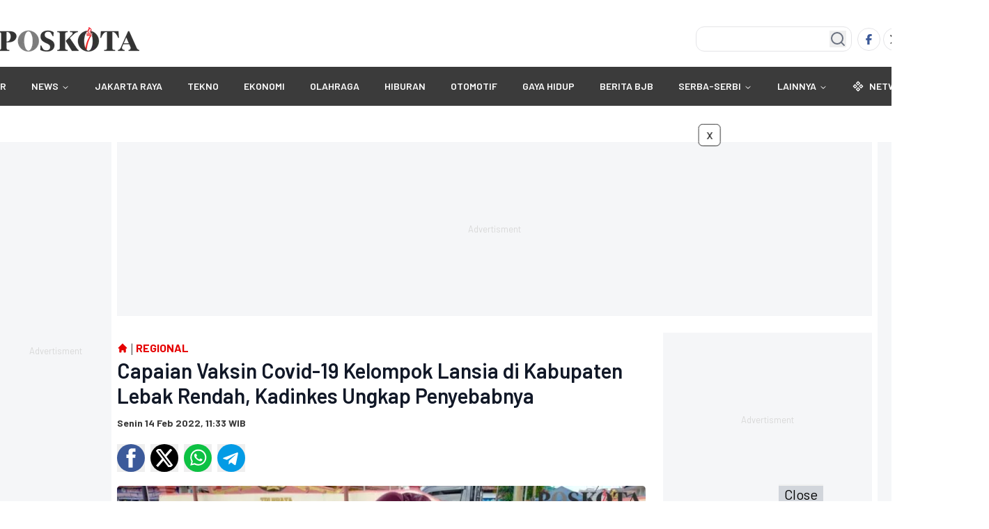

--- FILE ---
content_type: text/html
request_url: https://www.poskota.co.id/2022/02/14/capaian-vaksin-covid-19-kelompok-lansia-di-kabupaten-lebak-rendah-kadinkes-ungkap-penyebabnya?view=all
body_size: 22370
content:
<!DOCTYPE html><html lang="id"> <head><!-- Global Metadata --><meta charset="utf-8"><meta name="viewport" content="width=device-width,initial-scale=1"><!-- <meta name="viewport" content="width=device-width, height=device-height, initial-scale=1, viewport-fit=cover" /> --><link href="//securepubads.g.doubleclick.net" rel="dns-prefetch"><link href="//googleads.g.doubleclick.net" rel="dns-prefetch"><link href="//pagead2.googlesyndication.com" rel="dns-prefetch"><link href="//fonts.googleapis.com" rel="dns-prefetch"><link href="//assets.poskota.co.id/" rel="dns-prefetch"><link href="//gallery.poskota.co.id/" rel="dns-prefetch"><link href="//www.poskota.co.id" rel="dns-prefetch"><link href="//tpc.googlesyndication.com" rel="dns-prefetch"><link href="//cm.g.doubleclick.net" rel="dns-prefetch"><link href="//www.googletagmanager.com" rel="dns-prefetch"><link href="//www.gstatic.com" rel="dns-prefetch"><!-- Canonical URL --><link rel="canonical" href="https://www.poskota.co.id/2022/02/14/capaian-vaksin-covid-19-kelompok-lansia-di-kabupaten-lebak-rendah-kadinkes-ungkap-penyebabnya"><link rel="amphtml" href="https://www.poskota.co.id/2022/02/14/capaian-vaksin-covid-19-kelompok-lansia-di-kabupaten-lebak-rendah-kadinkes-ungkap-penyebabnya/amp"><!-- Primary Meta Tags --><title>Capaian Vaksin Covid-19 Kelompok Lansia di Kabupaten Lebak Rendah, Kadinkes Ungkap Penyebabnya - Poskota</title><meta name="title" content="Capaian Vaksin Covid-19 Kelompok Lansia di Kabupaten Lebak Rendah, Kadinkes Ungkap Penyebabnya - Poskota"><meta name="description" content="Pemerintah Kabuapten (Pemkab) Lebak terus mengencakan vaksinasi Covid-19 untuk segala elemen, baik itu anak-anak di usia 6-11 tahun, remaja, dewasa, hingga golongan lanjut usia (Lansia). "><meta name="keywords" content="capaian, Vaksin Covid-19, vaksin kelompok lansia, Kabupaten Lebak, dinas kesehatan, Dinkes Lebak"><meta name="author" content="Administrator"><meta name="publisher" content="Poskota"><meta name="robots" content="index, follow, max-image-preview:large"><meta name="googlebot" content="index, follow, max-image-preview:large"><meta name="googlebot-news" content="index, follow"><link rel="preload" as="image" fetchpriority="high" href="https://gallery.poskota.co.id/storage/Foto/Foto_20220214_113748_jp0.jpeg"><!-- Open Graph / Facebook --><meta property="og:type" content="website"><meta property="og:url" content="https://www.poskota.co.id/2022/02/14/capaian-vaksin-covid-19-kelompok-lansia-di-kabupaten-lebak-rendah-kadinkes-ungkap-penyebabnya?view=all"><meta property="og:title" content="Capaian Vaksin Covid-19 Kelompok Lansia di Kabupaten Lebak Rendah, Kadinkes Ungkap Penyebabnya - Poskota"><meta property="og:description" content="Pemerintah Kabuapten (Pemkab) Lebak terus mengencakan vaksinasi Covid-19 untuk segala elemen, baik itu anak-anak di usia 6-11 tahun, remaja, dewasa, hingga golongan lanjut usia (Lansia). "><meta property="og:image" content="https://gallery.poskota.co.id/storage/Foto/Foto_20220214_113748_jp0.jpeg"><meta property="og:site_name" content="Poskota"><!-- Twitter --><meta property="twitter:card" content="summary_large_image"><meta property="twitter:url" content="https://www.poskota.co.id/2022/02/14/capaian-vaksin-covid-19-kelompok-lansia-di-kabupaten-lebak-rendah-kadinkes-ungkap-penyebabnya?view=all"><meta property="twitter:title" content="Capaian Vaksin Covid-19 Kelompok Lansia di Kabupaten Lebak Rendah, Kadinkes Ungkap Penyebabnya - Poskota"><meta name="twitter:creator" content="Administrator"><meta property="twitter:description" content="Pemerintah Kabuapten (Pemkab) Lebak terus mengencakan vaksinasi Covid-19 untuk segala elemen, baik itu anak-anak di usia 6-11 tahun, remaja, dewasa, hingga golongan lanjut usia (Lansia). "><meta property="twitter:image" content="https://gallery.poskota.co.id/storage/Foto/Foto_20220214_113748_jp0.jpeg"><link rel="stylesheet" href="https://assets.poskota.co.id/network/www.poskota.co.id/css/app.min.css?v=38" type="text/css"><link rel="stylesheet" href="https://assets.poskota.co.id/network/www.poskota.co.id/css/costum.min.css?v=38" type="text/css"><script type="application/ld+json">{"@context":"https://schema.org","@type":"WebSite","name":"Poskota","url":"https://www.poskota.co.id","alternateName":["Poskota","Capaian Vaksin Covid-19 Kelompok Lansia di Kabupaten Lebak Rendah, Kadinkes Ungkap Penyebabnya - Poskota"],"potentialAction":{"@type":"SearchAction","target":{"@type":"EntryPoint","urlTemplate":"https://www.poskota.co.id/pencarian?keyword={search_term_string}"},"query-input":"required name=search_term_string"}}</script><script type="application/ld+json">{"@context":"https://schema.org","@type":"Organization","name":"Poskota","@url":"https://www.poskota.co.id","logo":"https://assets.poskota.co.id/fill/200:35/network/poskota.co.id/logo/logo_dark.png?v=2","sameAs":["https://www.facebook.com/poskotaofficial","https://www.instagram.com/poskotanetwork","https://www.youtube.com/channel/UC8OT9FVOq2LAFkuYkoFqZ-Q","https://x.com/poskotanetwork","https://www.tiktok.com/@poskota.official"]}</script><script type="application/ld+json">{"@context":"https://schema.org","@type":"WebPage","headline":"Capaian Vaksin Covid-19 Kelompok Lansia di Kabupaten Lebak Rendah, Kadinkes Ungkap Penyebabnya - Poskota","url":"https://www.poskota.co.id/2022/02/14/capaian-vaksin-covid-19-kelompok-lansia-di-kabupaten-lebak-rendah-kadinkes-ungkap-penyebabnya?view=all","datePublished":"2022-02-14T04:33:27.000+00:00","image":"https://gallery.poskota.co.id/storage/Foto/Foto_20220214_113748_jp0.jpeg","thumbnailUrl":"https://gallery.poskota.co.id/storage/Foto/Foto_20220214_113748_jp0.jpeg"}</script><script type="application/ld+json">{"@context":"https://schema.org","@type":"NewsArticle","mainEntityOfPage":{"@type":"WebPage","@id":"https://www.poskota.co.id/2022/02/14/capaian-vaksin-covid-19-kelompok-lansia-di-kabupaten-lebak-rendah-kadinkes-ungkap-penyebabnya?view=all"},"headline":"Capaian Vaksin Covid-19 Kelompok Lansia di Kabupaten Lebak Rendah, Kadinkes Ungkap Penyebabnya - Poskota","image":{"@type":"ImageObject","url":"https://gallery.poskota.co.id/storage/Foto/Foto_20220214_113748_jp0.jpeg","height":"600","width":"1200"},"datePublished":"2022-02-14T04:33:27.000+00:00","author":{"@type":"Person","name":"Administrator","url":"https://www.poskota.co.id/author/Admin"},"publisher":{"@type":"Organization","name":"Poskota","url":"https://www.poskota.co.id","logo":{"@type":"ImageObject","url":"https://assets.poskota.co.id/fill/200:33/network/poskota.co.id/logo/logo_white.png?v=2","width":"600","height":"60"}},"description":"Pemerintah Kabuapten (Pemkab) Lebak terus mengencakan vaksinasi Covid-19 untuk segala elemen, baik itu anak-anak di usia 6-11 tahun, remaja, dewasa, hingga golongan lanjut usia (Lansia). "}</script><script type="application/ld+json">{"@context":"https://schema.org","@type":"BreadcrumbList","itemListElement":[{"@type":"ListItem","position":1,"item":{"@id":"https://www.poskota.co.id","name":"Home"}},{"@type":"ListItem","position":2,"item":{"@id":"https://www.poskota.co.id/regional","name":"Regional"}}]}</script><script>dataLayer=[{"event":"Berita","idberita":"01401713","judul":"Capaian Vaksin Covid-19 Kelompok Lansia di Kabupaten Lebak Rendah, Kadinkes Ungkap Penyebabnya","topik":"Not Available","kategori":"Regional","idreporter":"5","reporter":"Administrator","ideditor":5,"editor":"Administrator","kontributor":"Not Available","tglbuat":"14-38-2022 11:38","tgltayang":"14-33-2022 11:33"}]</script><script>(function(w,d,s,l,i){w[l]=w[l]||[];w[l].push({'gtm.start':
  new Date().getTime(),event:'gtm.js'});var f=d.getElementsByTagName(s)[0],
  j=d.createElement(s),dl=l!='dataLayer'?'&l='+l:'';j.async=true;j.src=
  'https://www.googletagmanager.com/gtm.js?id='+i+dl;f.parentNode.insertBefore(j,f);
  })(window,document,'script','dataLayer','GTM-TN6TBZZ');</script><link rel="shortcut icon" href="https://assets.poskota.co.id/network/www.poskota.co.id/favicon/favicon.ico?v=38" type="image/x-icon"><meta name="language" content="id"><meta name="geo.country" content="id"><meta name="geo.placename" content="Indonesia"><meta name="theme-color" content="#AF0E10"><link rel="manifest" href="/manifest.webmanifest"><link href="//propsid.b-cdn.net" rel="dns-prefetch"><link href="//get.optad360.io" rel="dns-prefetch"><link rel="alternate" type="application/rss+xml" href="https://www.poskota.co.id/rss/all.xml" /><meta name="yandex-verification" content="c21e74fa9e0bcf53" /><link rel="preconnect" href="https://fonts.googleapis.com" /><link rel="preconnect" href="https://fonts.gstatic.com" crossorigin /><link href="//www.gstatic.com" rel="dns-prefetch"/>
<link rel="preload" href="https://securepubads.g.doubleclick.net/tag/js/gpt.js" as="script"/><script async src="https://www.googletagservices.com/tag/js/gpt.js" type="text/javascript"></script><script async src="https://pagead2.googlesyndication.com/pagead/js/adsbygoogle.js?client=ca-pub-6426830411838074" crossorigin="anonymous"></script><script async src="//cmp.optad360.io/items/92a5cbb9-0600-4786-aa70-a4b6b7f1fdc4.min.js"></script><script async src="//get.optad360.io/sf/4a69c040-845c-4b60-ad50-0db82a5910fd/plugin.min.js"></script><script async src="https://propsid.b-cdn.net/gpt/poskota/poskota-staging.js?v=2"></script><script async src="https://www.googletagmanager.com/gtag/js?id=G-MTQ23K4P2S"></script>
<script>
  window.dataLayer = window.dataLayer || [];
  function gtag(){dataLayer.push(arguments);}
  gtag('js', new Date());

  gtag('config', 'G-MTQ23K4P2S');
</script><script async src="https://www.googletagmanager.com/gtag/js?id=G-DBFJNR275H"></script><script>
  window.dataLayer = window.dataLayer || [];
  function gtag(){dataLayer.push(arguments);}
  gtag('js', new Date());

  gtag('config', 'G-DBFJNR275H');
</script><script src="https://adxbid.info/pubId17247.js" async></script><script>var wv = navigator.userAgent.toLowerCase();
  window.googletag = window.googletag || {cmd: []};
  googletag.cmd.push(function() {
    googletag.defineSlot('/22559212753/poskota.co.id', [[970, 250]], 'div-gpt-ad-DeskDetailLargeLeaderboard').setTargeting('slot', ['DeskDetailLargeLeaderboard']).addService(googletag.pubads());
googletag.defineSlot('/22559212753/poskota.co.id', [[300, 250]], 'div-gpt-ad-DeskDetailMediumRectangle2').setTargeting('slot', ['DeskDetailMediumRectangle2']).addService(googletag.pubads());
googletag.defineSlot('/22559212753/poskota.co.id', [[728, 90]], 'div-gpt-ad-DeskDetailLeaderboard1').setTargeting('slot', ['DeskDetailLeaderboard1']).addService(googletag.pubads());
googletag.defineSlot('/22559212753/poskota.co.id', [[728, 90]], 'div-gpt-ad-DeskDetailLeaderboard3').setTargeting('slot', ['DeskDetailLeaderboard3']).addService(googletag.pubads());
googletag.defineSlot('/22559212753/poskota.co.id', [[728, 90]], 'div-gpt-ad-DeskDetailLeaderboard6').setTargeting('slot', ['DeskDetailLeaderboard6']).addService(googletag.pubads());
    googletag.pubads().enableSingleRequest();
    googletag.pubads().collapseEmptyDivs();
    googletag.enableServices();
  });</script><script>
  if ("serviceWorker" in navigator) {
    navigator.serviceWorker
      .register("/sw/serviceWorker.js")
      .then(function (registration) {
        // Registration was successful
        console.log(
          "ServiceWorker registration successful with scope: ",
          registration.scope
        );
      })
      .catch(function (err) {
        // registration failed :(
        console.log("ServiceWorker registration failed: ", err);
      });
  }
</script><style>.popular{display:flex;flex-direction:column}.popular>:not([hidden])~:not([hidden]){--tw-space-y-reverse: 0;margin-top:calc(1rem * calc(1 - var(--tw-space-y-reverse)));margin-bottom:calc(1rem * var(--tw-space-y-reverse))}.popular_label{margin-left:0;margin-right:0;padding-left:.5rem;padding-right:.5rem}.popular_label__title{position:relative;padding-left:1.25rem;padding-right:1.25rem;font-size:1.25rem;line-height:1.75rem;font-weight:700;text-transform:uppercase;color:hsl(var(--primary))}.popular_label__title:before{position:absolute;left:0;top:50%;height:0px;width:0px;--tw-translate-y: -50%;transform:translate(var(--tw-translate-x),var(--tw-translate-y)) rotate(var(--tw-rotate)) skew(var(--tw-skew-x)) skewY(var(--tw-skew-y)) scaleX(var(--tw-scale-x)) scaleY(var(--tw-scale-y));border-top-width:8px;border-bottom-width:8px;border-left-width:14px;border-top-color:transparent;border-bottom-color:transparent;border-left-color:hsl(var(--secondary));--tw-content: "";content:var(--tw-content)}.popular_item{padding-left:0;padding-right:0}.popular_item__label{width:16.666667%;text-align:center}.popular_item__label___number{font-size:1.5rem;line-height:2rem;font-weight:300;--tw-text-opacity: 1;color:rgb(107 114 128 / var(--tw-text-opacity, 1))}.popular_item__desc{width:100%;padding-left:6px;padding-right:.5rem}.popular_item__desc___title{margin-top:.125rem;overflow:hidden;display:-webkit-box;-webkit-box-orient:vertical;-webkit-line-clamp:4;font-size:16px;font-weight:500;line-height:1.25rem;color:hsl(var(--primary))}
.follow-poskota[data-astro-cid-hzb7334f]{margin:0 auto;text-align:center;background:#e5e5e5}h1[data-astro-cid-hzb7334f],h2[data-astro-cid-hzb7334f]{font-size:2.5rem;font-weight:600;margin-bottom:1rem;color:#1a1a1a}p[data-astro-cid-hzb7334f]{font-size:1.125rem;line-height:1.6;color:#4a4a4a;margin-bottom:2rem;padding:0 1rem}.channel-buttons[data-astro-cid-hzb7334f]{display:flex;flex-direction:column;gap:1rem;padding:0 1rem}.button[data-astro-cid-hzb7334f]{display:flex;align-items:center;justify-content:center;width:100%;padding:1rem;border-radius:100px;font-size:1rem;font-weight:500;text-decoration:none;color:#fff;transition:opacity .2s ease}.button[data-astro-cid-hzb7334f]:hover{opacity:.9}.whatsapp[data-astro-cid-hzb7334f]{background-color:#25d366}.google-news[data-astro-cid-hzb7334f]{background-color:#4285f4}.icon[data-astro-cid-hzb7334f]{margin-right:.75rem;width:24px;height:24px}@media (max-width: 640px){h1[data-astro-cid-hzb7334f],h2[data-astro-cid-hzb7334f]{font-size:2rem}p[data-astro-cid-hzb7334f]{font-size:1rem;padding:0 .5rem}.channel-buttons[data-astro-cid-hzb7334f]{padding:0 .5rem}.button[data-astro-cid-hzb7334f]{padding:.875rem;font-size:1rem}}@media (min-width: 768px){.channel-buttons[data-astro-cid-hzb7334f]{padding:0 2rem}.button[data-astro-cid-hzb7334f]{padding:1rem}.channel-buttons[data-astro-cid-hzb7334f]{flex-direction:row}}
</style></head> <body class="font-body"> <noscript><iframe src="https://www.googletagmanager.com/ns.html?id=GTM-TN6TBZZ" height="0" width="0" style="display:none;visibility:hidden"></iframe></noscript> <main> <style>astro-island,astro-slot,astro-static-slot{display:contents}</style><script>(()=>{var e=async t=>{await(await t())()};(self.Astro||(self.Astro={})).load=e;window.dispatchEvent(new Event("astro:load"));})();;(()=>{var A=Object.defineProperty;var g=(i,o,a)=>o in i?A(i,o,{enumerable:!0,configurable:!0,writable:!0,value:a}):i[o]=a;var d=(i,o,a)=>g(i,typeof o!="symbol"?o+"":o,a);{let i={0:t=>m(t),1:t=>a(t),2:t=>new RegExp(t),3:t=>new Date(t),4:t=>new Map(a(t)),5:t=>new Set(a(t)),6:t=>BigInt(t),7:t=>new URL(t),8:t=>new Uint8Array(t),9:t=>new Uint16Array(t),10:t=>new Uint32Array(t),11:t=>1/0*t},o=t=>{let[l,e]=t;return l in i?i[l](e):void 0},a=t=>t.map(o),m=t=>typeof t!="object"||t===null?t:Object.fromEntries(Object.entries(t).map(([l,e])=>[l,o(e)]));class y extends HTMLElement{constructor(){super(...arguments);d(this,"Component");d(this,"hydrator");d(this,"hydrate",async()=>{var b;if(!this.hydrator||!this.isConnected)return;let e=(b=this.parentElement)==null?void 0:b.closest("astro-island[ssr]");if(e){e.addEventListener("astro:hydrate",this.hydrate,{once:!0});return}let c=this.querySelectorAll("astro-slot"),n={},h=this.querySelectorAll("template[data-astro-template]");for(let r of h){let s=r.closest(this.tagName);s!=null&&s.isSameNode(this)&&(n[r.getAttribute("data-astro-template")||"default"]=r.innerHTML,r.remove())}for(let r of c){let s=r.closest(this.tagName);s!=null&&s.isSameNode(this)&&(n[r.getAttribute("name")||"default"]=r.innerHTML)}let p;try{p=this.hasAttribute("props")?m(JSON.parse(this.getAttribute("props"))):{}}catch(r){let s=this.getAttribute("component-url")||"<unknown>",v=this.getAttribute("component-export");throw v&&(s+=` (export ${v})`),console.error(`[hydrate] Error parsing props for component ${s}`,this.getAttribute("props"),r),r}let u;await this.hydrator(this)(this.Component,p,n,{client:this.getAttribute("client")}),this.removeAttribute("ssr"),this.dispatchEvent(new CustomEvent("astro:hydrate"))});d(this,"unmount",()=>{this.isConnected||this.dispatchEvent(new CustomEvent("astro:unmount"))})}disconnectedCallback(){document.removeEventListener("astro:after-swap",this.unmount),document.addEventListener("astro:after-swap",this.unmount,{once:!0})}connectedCallback(){if(!this.hasAttribute("await-children")||document.readyState==="interactive"||document.readyState==="complete")this.childrenConnectedCallback();else{let e=()=>{document.removeEventListener("DOMContentLoaded",e),c.disconnect(),this.childrenConnectedCallback()},c=new MutationObserver(()=>{var n;((n=this.lastChild)==null?void 0:n.nodeType)===Node.COMMENT_NODE&&this.lastChild.nodeValue==="astro:end"&&(this.lastChild.remove(),e())});c.observe(this,{childList:!0}),document.addEventListener("DOMContentLoaded",e)}}async childrenConnectedCallback(){let e=this.getAttribute("before-hydration-url");e&&await import(e),this.start()}async start(){let e=JSON.parse(this.getAttribute("opts")),c=this.getAttribute("client");if(Astro[c]===void 0){window.addEventListener(`astro:${c}`,()=>this.start(),{once:!0});return}try{await Astro[c](async()=>{let n=this.getAttribute("renderer-url"),[h,{default:p}]=await Promise.all([import(this.getAttribute("component-url")),n?import(n):()=>()=>{}]),u=this.getAttribute("component-export")||"default";if(!u.includes("."))this.Component=h[u];else{this.Component=h;for(let f of u.split("."))this.Component=this.Component[f]}return this.hydrator=p,this.hydrate},e,this)}catch(n){console.error(`[astro-island] Error hydrating ${this.getAttribute("component-url")}`,n)}}attributeChangedCallback(){this.hydrate()}}d(y,"observedAttributes",["props"]),customElements.get("astro-island")||customElements.define("astro-island",y)}})();</script><astro-island uid="Z1QoLjn" prefix="r2" data-react-children="true" component-url="/_astro/navbar-desktop.DaEmxjIV.js" component-export="default" renderer-url="/_astro/client.BpsBl9sG.js" props="{&quot;categories&quot;:[1,[[0,{&quot;id&quot;:[0,44],&quot;name&quot;:[0,&quot;NEWS&quot;],&quot;slug&quot;:[0,&quot;news&quot;],&quot;parentId&quot;:[0,0],&quot;present&quot;:[0,true],&quot;parent&quot;:[0,null],&quot;order&quot;:[0,1],&quot;site&quot;:[0,{&quot;id&quot;:[0,1],&quot;name&quot;:[0,&quot;Poskota&quot;],&quot;domain&quot;:[0,&quot;poskota.co.id&quot;]}],&quot;children&quot;:[1,[[0,{&quot;name&quot;:[0,&quot;Nasional&quot;],&quot;id&quot;:[0,21],&quot;slug&quot;:[0,&quot;nasional&quot;]}],[0,{&quot;name&quot;:[0,&quot;Internasional&quot;],&quot;id&quot;:[0,28],&quot;slug&quot;:[0,&quot;internasional&quot;]}],[0,{&quot;name&quot;:[0,&quot;Daerah&quot;],&quot;id&quot;:[0,115],&quot;slug&quot;:[0,&quot;daerah&quot;]}]]],&quot;created_at&quot;:[0,1616726626000]}],[0,{&quot;id&quot;:[0,108],&quot;name&quot;:[0,&quot;JAKARTA RAYA&quot;],&quot;slug&quot;:[0,&quot;jakarta-raya&quot;],&quot;parentId&quot;:[0,0],&quot;present&quot;:[0,true],&quot;parent&quot;:[0,null],&quot;order&quot;:[0,2],&quot;site&quot;:[0,{&quot;id&quot;:[0,1],&quot;name&quot;:[0,&quot;Poskota&quot;],&quot;domain&quot;:[0,&quot;poskota.co.id&quot;]}],&quot;children&quot;:[1,[]]}],[0,{&quot;id&quot;:[0,81],&quot;name&quot;:[0,&quot;TEKNO&quot;],&quot;slug&quot;:[0,&quot;tekno&quot;],&quot;parentId&quot;:[0,0],&quot;present&quot;:[0,true],&quot;parent&quot;:[0,null],&quot;order&quot;:[0,3],&quot;site&quot;:[0,{&quot;id&quot;:[0,1],&quot;name&quot;:[0,&quot;Poskota&quot;],&quot;domain&quot;:[0,&quot;poskota.co.id&quot;]}],&quot;children&quot;:[1,[]]}],[0,{&quot;id&quot;:[0,100],&quot;name&quot;:[0,&quot;EKONOMI&quot;],&quot;slug&quot;:[0,&quot;ekonomi&quot;],&quot;parentId&quot;:[0,0],&quot;present&quot;:[0,true],&quot;parent&quot;:[0,null],&quot;order&quot;:[0,4],&quot;site&quot;:[0,{&quot;id&quot;:[0,1],&quot;name&quot;:[0,&quot;Poskota&quot;],&quot;domain&quot;:[0,&quot;poskota.co.id&quot;]}],&quot;children&quot;:[1,[]]}],[0,{&quot;id&quot;:[0,109],&quot;name&quot;:[0,&quot;OLAHRAGA&quot;],&quot;slug&quot;:[0,&quot;olahraga&quot;],&quot;parentId&quot;:[0,0],&quot;present&quot;:[0,true],&quot;parent&quot;:[0,null],&quot;order&quot;:[0,5],&quot;site&quot;:[0,{&quot;id&quot;:[0,1],&quot;name&quot;:[0,&quot;Poskota&quot;],&quot;domain&quot;:[0,&quot;poskota.co.id&quot;]}],&quot;children&quot;:[1,[]]}],[0,{&quot;id&quot;:[0,56],&quot;name&quot;:[0,&quot;HIBURAN&quot;],&quot;slug&quot;:[0,&quot;hiburan&quot;],&quot;parentId&quot;:[0,0],&quot;present&quot;:[0,true],&quot;parent&quot;:[0,null],&quot;order&quot;:[0,6],&quot;site&quot;:[0,{&quot;id&quot;:[0,1],&quot;name&quot;:[0,&quot;Poskota&quot;],&quot;domain&quot;:[0,&quot;poskota.co.id&quot;]}],&quot;children&quot;:[1,[]]}],[0,{&quot;id&quot;:[0,90],&quot;name&quot;:[0,&quot;OTOMOTIF&quot;],&quot;slug&quot;:[0,&quot;otomotif&quot;],&quot;parentId&quot;:[0,0],&quot;present&quot;:[0,true],&quot;parent&quot;:[0,null],&quot;order&quot;:[0,7],&quot;site&quot;:[0,{&quot;id&quot;:[0,1],&quot;name&quot;:[0,&quot;Poskota&quot;],&quot;domain&quot;:[0,&quot;poskota.co.id&quot;]}],&quot;children&quot;:[1,[]]}],[0,{&quot;id&quot;:[0,31],&quot;name&quot;:[0,&quot;GAYA HIDUP&quot;],&quot;slug&quot;:[0,&quot;gaya-hidup&quot;],&quot;parentId&quot;:[0,0],&quot;present&quot;:[0,true],&quot;parent&quot;:[0,null],&quot;order&quot;:[0,8],&quot;site&quot;:[0,{&quot;id&quot;:[0,1],&quot;name&quot;:[0,&quot;Poskota&quot;],&quot;domain&quot;:[0,&quot;poskota.co.id&quot;]}],&quot;children&quot;:[1,[]]}],[0,{&quot;id&quot;:[0,113],&quot;name&quot;:[0,&quot;BERITA BJB&quot;],&quot;slug&quot;:[0,&quot;berita-bjb&quot;],&quot;parentId&quot;:[0,0],&quot;present&quot;:[0,true],&quot;parent&quot;:[0,null],&quot;order&quot;:[0,9],&quot;site&quot;:[0,{&quot;id&quot;:[0,1],&quot;name&quot;:[0,&quot;Poskota&quot;],&quot;domain&quot;:[0,&quot;poskota.co.id&quot;]}],&quot;children&quot;:[1,[]]}],[0,{&quot;id&quot;:[0,110],&quot;name&quot;:[0,&quot;SERBA-SERBI&quot;],&quot;slug&quot;:[0,&quot;serba-serbi&quot;],&quot;parentId&quot;:[0,0],&quot;present&quot;:[0,true],&quot;parent&quot;:[0,null],&quot;order&quot;:[0,10],&quot;site&quot;:[0,{&quot;id&quot;:[0,1],&quot;name&quot;:[0,&quot;Poskota&quot;],&quot;domain&quot;:[0,&quot;poskota.co.id&quot;]}],&quot;children&quot;:[1,[[0,{&quot;name&quot;:[0,&quot;Lembergar&quot;],&quot;id&quot;:[0,69],&quot;slug&quot;:[0,&quot;lembergar&quot;]}],[0,{&quot;name&quot;:[0,&quot;Nah Ini Dia&quot;],&quot;id&quot;:[0,32],&quot;slug&quot;:[0,&quot;nah-ini-dia&quot;]}],[0,{&quot;name&quot;:[0,&quot;Kopi Pagi&quot;],&quot;id&quot;:[0,25],&quot;slug&quot;:[0,&quot;kopi-pagi&quot;]}],[0,{&quot;name&quot;:[0,&quot;KHAZANAH&quot;],&quot;id&quot;:[0,116],&quot;slug&quot;:[0,&quot;khazanah&quot;]}],[0,{&quot;name&quot;:[0,&quot;SUDUT KOTA&quot;],&quot;id&quot;:[0,111],&quot;slug&quot;:[0,&quot;sudut-kota&quot;]}]]],&quot;created_at&quot;:[0,1733583998464]}],[0,{&quot;id&quot;:[0,0],&quot;name&quot;:[0,&quot;FOTO&quot;],&quot;title&quot;:[0,&quot;Photo&quot;],&quot;description&quot;:[0,&quot;Photo&quot;],&quot;children&quot;:[1,[]],&quot;order&quot;:[0,0],&quot;parent_id&quot;:[0,0],&quot;slug&quot;:[0,&quot;photo&quot;]}],[0,{&quot;id&quot;:[0,0],&quot;name&quot;:[0,&quot;VIDEO&quot;],&quot;title&quot;:[0,&quot;VIDEO&quot;],&quot;description&quot;:[0,&quot;Video&quot;],&quot;children&quot;:[1,[]],&quot;order&quot;:[0,0],&quot;parent_id&quot;:[0,0],&quot;slug&quot;:[0,&quot;video&quot;]}]]],&quot;pathname&quot;:[0,&quot;/2022/02/14/capaian-vaksin-covid-19-kelompok-lansia-di-kabupaten-lebak-rendah-kadinkes-ungkap-penyebabnya&quot;],&quot;siteId&quot;:[0,&quot;1&quot;],&quot;sites&quot;:[1,[[0,{&quot;id&quot;:[0,5],&quot;name&quot;:[0,&quot;MANIAKBOLA.NET&quot;],&quot;domain&quot;:[0,&quot;bola.poskota.co.id&quot;],&quot;status&quot;:[0,&quot;ACTIVE&quot;]}]]],&quot;socialMedia&quot;:[0,{&quot;facebook&quot;:[0,&quot;https://www.facebook.com/poskotaofficial&quot;],&quot;instagram&quot;:[0,&quot;https://www.instagram.com/poskotanetwork&quot;],&quot;youtube&quot;:[0,&quot;https://www.youtube.com/channel/UC8OT9FVOq2LAFkuYkoFqZ-Q&quot;],&quot;twitter&quot;:[0,&quot;https://x.com/poskotanetwork&quot;],&quot;tiktok&quot;:[0,&quot;https://www.tiktok.com/@poskota.official&quot;]}],&quot;logo&quot;:[0,&quot;https://assets.poskota.co.id/fill/200:35/network/poskota.co.id/logo/logo_dark.png?v=2&quot;],&quot;origin&quot;:[0,&quot;https://www.poskota.co.id&quot;]}" ssr="" client="load" opts="{&quot;name&quot;:&quot;NavbarDesktop&quot;,&quot;value&quot;:true}" await-children=""><header class="navbar__bg"><div class="navbar-top"><div class="flex justify-start"><a href="/"><img src="https://assets.poskota.co.id/fill/200:35/network/poskota.co.id/logo/logo_dark.png?v=2" alt="logo" width="200" height="35" loading="lazy" decoding="async" class="navbar__logo"/></a></div><div class="flex justify-center"></div><div class="flex justify-end"><div class="relative"><input type="search" class="flex border border-input bg-background px-3 py-2 text-sm ring-offset-background file:border-0 file:bg-transparent file:text-sm file:font-medium placeholder:text-muted-foreground focus-visible:outline-none focus-visible:ring-2 focus-visible:ring-ring focus-visible:ring-offset-2 disabled:cursor-not-allowed disabled:opacity-50 w-56 rounded-xl h-9" placeholder=""/><button class="absolute right-2 top-1/2 transform -translate-y-1/2"><svg xmlns="http://www.w3.org/2000/svg" width="24" height="24" viewBox="0 0 24 24" fill="none" stroke="currentColor" stroke-width="2" stroke-linecap="round" stroke-linejoin="round" class="lucide lucide-search h-6 w-6 text-gray-500"><circle cx="11" cy="11" r="8"></circle><path d="m21 21-4.3-4.3"></path></svg></button></div><div class="navbar-socials"><a href="https://www.facebook.com/poskotaofficial" rel="noreferrer" class="social-facebook border" target="_blank" aria-label="Facebook"><svg xmlns="http://www.w3.org/2000/svg" fill="currentColor" width="15px" height="15px" viewBox="0 0 320 512"><path d="M80 299.3V512H196V299.3h86.5l18-97.8H196V166.9c0-51.7 20.3-71.5 72.7-71.5c16.3 0 29.4 .4 37 1.2V7.9C291.4 4 256.4 0 236.2 0C129.3 0 80 50.5 80 159.4v42.1H14v97.8H80z"></path></svg></a><a href="https://x.com/poskotanetwork" rel="noreferrer" class="social-twitter border" target="_blank" aria-label="Twitter"><svg xmlns="http://www.w3.org/2000/svg" width="15px" height="15px" fill="currentColor" viewBox="0 0 512 512"><path d="M389.2 48h70.6L305.6 224.2 487 464H345L233.7 318.6 106.5 464H35.8L200.7 275.5 26.8 48H172.4L272.9 180.9 389.2 48zM364.4 421.8h39.1L151.1 88h-42L364.4 421.8z"></path></svg></a><a href="https://www.instagram.com/poskotanetwork" rel="noreferrer" class="social-instagram border" target="_blank" aria-label="Instagram"><svg xmlns="http://www.w3.org/2000/svg" fill="currentColor" viewBox="0 0 16 16" width="15px" height="15px" class="bi bi-instagram"><path d="M8 0C5.829 0 5.556.01 4.703.048 3.85.088 3.269.222 2.76.42a3.917 3.917 0 0 0-1.417.923A3.927 3.927 0 0 0 .42 2.76C.222 3.268.087 3.85.048 4.7.01 5.555 0 5.827 0 8.001c0 2.172.01 2.444.048 3.297.04.852.174 1.433.372 1.942.205.526.478.972.923 1.417.444.445.89.719 1.416.923.51.198 1.09.333 1.942.372C5.555 15.99 5.827 16 8 16s2.444-.01 3.298-.048c.851-.04 1.434-.174 1.943-.372a3.916 3.916 0 0 0 1.416-.923c.445-.445.718-.891.923-1.417.197-.509.332-1.09.372-1.942C15.99 10.445 16 10.173 16 8s-.01-2.445-.048-3.299c-.04-.851-.175-1.433-.372-1.941a3.926 3.926 0 0 0-.923-1.417A3.911 3.911 0 0 0 13.24.42c-.51-.198-1.092-.333-1.943-.372C10.443.01 10.172 0 7.998 0h.003zm-.717 1.442h.718c2.136 0 2.389.007 3.232.046.78.035 1.204.166 1.486.275.373.145.64.319.92.599.28.28.453.546.598.92.11.281.24.705.275 1.485.039.843.047 1.096.047 3.231s-.008 2.389-.047 3.232c-.035.78-.166 1.203-.275 1.485a2.47 2.47 0 0 1-.599.919c-.28.28-.546.453-.92.598-.28.11-.704.24-1.485.276-.843.038-1.096.047-3.232.047s-2.39-.009-3.233-.047c-.78-.036-1.203-.166-1.485-.276a2.478 2.478 0 0 1-.92-.598 2.48 2.48 0 0 1-.6-.92c-.109-.281-.24-.705-.275-1.485-.038-.843-.046-1.096-.046-3.233 0-2.136.008-2.388.046-3.231.036-.78.166-1.204.276-1.486.145-.373.319-.64.599-.92.28-.28.546-.453.92-.598.282-.11.705-.24 1.485-.276.738-.034 1.024-.044 2.515-.045v.002zm4.988 1.328a.96.96 0 1 0 0 1.92.96.96 0 0 0 0-1.92zm-4.27 1.122a4.109 4.109 0 1 0 0 8.217 4.109 4.109 0 0 0 0-8.217zm0 1.441a2.667 2.667 0 1 1 0 5.334 2.667 2.667 0 0 1 0-5.334z"></path></svg></a><a href="https://www.youtube.com/channel/UC8OT9FVOq2LAFkuYkoFqZ-Q" rel="noreferrer" class="social-youtube border" target="_blank" aria-label="Youtube"><svg xmlns="http://www.w3.org/2000/svg" fill="currentColor" viewBox="0 0 16 16" width="15px" height="15px" class="bi bi-youtube"><path d="M8.051 1.999h.089c.822.003 4.987.033 6.11.335a2.01 2.01 0 0 1 1.415 1.42c.101.38.172.883.22 1.402l.01.104.022.26.008.104c.065.914.073 1.77.074 1.957v.075c-.001.194-.01 1.108-.082 2.06l-.008.105-.009.104c-.05.572-.124 1.14-.235 1.558a2.007 2.007 0 0 1-1.415 1.42c-1.16.312-5.569.334-6.18.335h-.142c-.309 0-1.587-.006-2.927-.052l-.17-.006-.087-.004-.171-.007-.171-.007c-1.11-.049-2.167-.128-2.654-.26a2.007 2.007 0 0 1-1.415-1.419c-.111-.417-.185-.986-.235-1.558L.09 9.82l-.008-.104A31.4 31.4 0 0 1 0 7.68v-.123c.002-.215.01-.958.064-1.778l.007-.103.003-.052.008-.104.022-.26.01-.104c.048-.519.119-1.023.22-1.402a2.007 2.007 0 0 1 1.415-1.42c.487-.13 1.544-.21 2.654-.26l.17-.007.172-.006.086-.003.171-.007A99.788 99.788 0 0 1 7.858 2h.193zM6.4 5.209v4.818l4.157-2.408L6.4 5.209z"></path></svg></a><a href="https://www.tiktok.com/@poskota.official" rel="noreferrer" class="social-tiktok border" target="_blank" aria-label="TikTok"><svg xmlns="http://www.w3.org/2000/svg" width="15px" height="15px" fill="currentColor" viewBox="0 0 448 512"><path d="M448 209.9a210.1 210.1 0 0 1 -122.8-39.3V349.4A162.6 162.6 0 1 1 185 188.3V278.2a74.6 74.6 0 1 0 52.2 71.2V0l88 0a121.2 121.2 0 0 0 1.9 22.2h0A122.2 122.2 0 0 0 381 102.4a121.4 121.4 0 0 0 67 20.1z"></path></svg></a></div></div></div><div class="navbar-bottom"><nav aria-label="Main" data-orientation="horizontal" dir="ltr" class="navbar-category-container"><div style="position:relative"><ul data-orientation="horizontal" class="navbar-category-list group" dir="ltr"><li><a href="https://epaper.poskota.co.id/epaper" target="_blank" class="group inline-flex h-14 w-max items-center justify-center bg-background px-4 py-2 text-sm text-white font-semibold transition-colors focus:bg-transparent focus:text-white focus:outline-none disabled:pointer-events-none disabled:opacity-50 data-[active]:bg-transparent data-[state=open]:text-white data-[state=open]:bg-transparent bg-transparent hover:border-b-2 hover:border-b-secondary uppercase" data-radix-collection-item="">E-Paper</a></li><li><button id="radix-:r2R2:-trigger-radix-:r2R2m:" data-state="closed" aria-expanded="false" aria-controls="radix-:r2R2:-content-radix-:r2R2m:" class="group inline-flex h-14 w-max items-center justify-center px-4 py-2 text-sm text-white font-semibold transition-colors focus:bg-transparent focus:text-white focus:outline-none disabled:pointer-events-none disabled:opacity-50 data-[active]:bg-transparent data-[state=open]:text-white data-[state=open]:bg-transparent group bg-transparent hover:border-b-2 hover:border-b-secondary uppercase" data-radix-collection-item=""><a href="https://www.poskota.co.id/news">NEWS</a> <svg width="15" height="15" viewBox="0 0 15 15" fill="none" xmlns="http://www.w3.org/2000/svg" class="relative top-[1px] ml-1 h-3 w-3 transition duration-300 group-data-[state=open]:rotate-180" aria-hidden="true"><path d="M3.13523 6.15803C3.3241 5.95657 3.64052 5.94637 3.84197 6.13523L7.5 9.56464L11.158 6.13523C11.3595 5.94637 11.6759 5.95657 11.8648 6.15803C12.0536 6.35949 12.0434 6.67591 11.842 6.86477L7.84197 10.6148C7.64964 10.7951 7.35036 10.7951 7.15803 10.6148L3.15803 6.86477C2.95657 6.67591 2.94637 6.35949 3.13523 6.15803Z" fill="currentColor" fill-rule="evenodd" clip-rule="evenodd"></path></svg></button></li><li><a href="https://www.poskota.co.id/jakarta-raya" class="group inline-flex h-14 w-max items-center justify-center bg-background px-4 py-2 text-sm text-white font-semibold transition-colors focus:bg-transparent focus:text-white focus:outline-none disabled:pointer-events-none disabled:opacity-50 data-[active]:bg-transparent data-[state=open]:text-white data-[state=open]:bg-transparent bg-transparent hover:border-b-2 hover:border-b-secondary uppercase " data-radix-collection-item="">JAKARTA RAYA</a></li><li><a href="https://www.poskota.co.id/tekno" class="group inline-flex h-14 w-max items-center justify-center bg-background px-4 py-2 text-sm text-white font-semibold transition-colors focus:bg-transparent focus:text-white focus:outline-none disabled:pointer-events-none disabled:opacity-50 data-[active]:bg-transparent data-[state=open]:text-white data-[state=open]:bg-transparent bg-transparent hover:border-b-2 hover:border-b-secondary uppercase " data-radix-collection-item="">TEKNO</a></li><li><a href="https://www.poskota.co.id/ekonomi" class="group inline-flex h-14 w-max items-center justify-center bg-background px-4 py-2 text-sm text-white font-semibold transition-colors focus:bg-transparent focus:text-white focus:outline-none disabled:pointer-events-none disabled:opacity-50 data-[active]:bg-transparent data-[state=open]:text-white data-[state=open]:bg-transparent bg-transparent hover:border-b-2 hover:border-b-secondary uppercase " data-radix-collection-item="">EKONOMI</a></li><li><a href="https://www.poskota.co.id/olahraga" class="group inline-flex h-14 w-max items-center justify-center bg-background px-4 py-2 text-sm text-white font-semibold transition-colors focus:bg-transparent focus:text-white focus:outline-none disabled:pointer-events-none disabled:opacity-50 data-[active]:bg-transparent data-[state=open]:text-white data-[state=open]:bg-transparent bg-transparent hover:border-b-2 hover:border-b-secondary uppercase " data-radix-collection-item="">OLAHRAGA</a></li><li><a href="https://www.poskota.co.id/hiburan" class="group inline-flex h-14 w-max items-center justify-center bg-background px-4 py-2 text-sm text-white font-semibold transition-colors focus:bg-transparent focus:text-white focus:outline-none disabled:pointer-events-none disabled:opacity-50 data-[active]:bg-transparent data-[state=open]:text-white data-[state=open]:bg-transparent bg-transparent hover:border-b-2 hover:border-b-secondary uppercase " data-radix-collection-item="">HIBURAN</a></li><li><a href="https://www.poskota.co.id/otomotif" class="group inline-flex h-14 w-max items-center justify-center bg-background px-4 py-2 text-sm text-white font-semibold transition-colors focus:bg-transparent focus:text-white focus:outline-none disabled:pointer-events-none disabled:opacity-50 data-[active]:bg-transparent data-[state=open]:text-white data-[state=open]:bg-transparent bg-transparent hover:border-b-2 hover:border-b-secondary uppercase " data-radix-collection-item="">OTOMOTIF</a></li><li><a href="https://www.poskota.co.id/gaya-hidup" class="group inline-flex h-14 w-max items-center justify-center bg-background px-4 py-2 text-sm text-white font-semibold transition-colors focus:bg-transparent focus:text-white focus:outline-none disabled:pointer-events-none disabled:opacity-50 data-[active]:bg-transparent data-[state=open]:text-white data-[state=open]:bg-transparent bg-transparent hover:border-b-2 hover:border-b-secondary uppercase " data-radix-collection-item="">GAYA HIDUP</a></li><li><a href="https://www.poskota.co.id/berita-bjb" class="group inline-flex h-14 w-max items-center justify-center bg-background px-4 py-2 text-sm text-white font-semibold transition-colors focus:bg-transparent focus:text-white focus:outline-none disabled:pointer-events-none disabled:opacity-50 data-[active]:bg-transparent data-[state=open]:text-white data-[state=open]:bg-transparent bg-transparent hover:border-b-2 hover:border-b-secondary uppercase " data-radix-collection-item="">BERITA BJB</a></li><li><button id="radix-:r2R2:-trigger-radix-:r2Rkm:" data-state="closed" aria-expanded="false" aria-controls="radix-:r2R2:-content-radix-:r2Rkm:" class="group inline-flex h-14 w-max items-center justify-center px-4 py-2 text-sm text-white font-semibold transition-colors focus:bg-transparent focus:text-white focus:outline-none disabled:pointer-events-none disabled:opacity-50 data-[active]:bg-transparent data-[state=open]:text-white data-[state=open]:bg-transparent group bg-transparent hover:border-b-2 hover:border-b-secondary uppercase" data-radix-collection-item=""><a href="https://www.poskota.co.id/serba-serbi">SERBA-SERBI</a> <svg width="15" height="15" viewBox="0 0 15 15" fill="none" xmlns="http://www.w3.org/2000/svg" class="relative top-[1px] ml-1 h-3 w-3 transition duration-300 group-data-[state=open]:rotate-180" aria-hidden="true"><path d="M3.13523 6.15803C3.3241 5.95657 3.64052 5.94637 3.84197 6.13523L7.5 9.56464L11.158 6.13523C11.3595 5.94637 11.6759 5.95657 11.8648 6.15803C12.0536 6.35949 12.0434 6.67591 11.842 6.86477L7.84197 10.6148C7.64964 10.7951 7.35036 10.7951 7.15803 10.6148L3.15803 6.86477C2.95657 6.67591 2.94637 6.35949 3.13523 6.15803Z" fill="currentColor" fill-rule="evenodd" clip-rule="evenodd"></path></svg></button></li><li><button id="radix-:r2R2:-trigger-radix-:r2Ru:" data-state="closed" aria-expanded="false" aria-controls="radix-:r2R2:-content-radix-:r2Ru:" class="group group group inline-flex h-14 w-max items-center justify-center px-4 py-2 text-sm text-white font-semibold transition-colors focus:bg-transparent focus:text-white focus:outline-none disabled:pointer-events-none disabled:opacity-50 data-[active]:bg-transparent data-[state=open]:text-white data-[state=open]:bg-transparent bg-transparent hover:border-b-2 hover:border-b-secondary uppercase" data-radix-collection-item="">Lainnya<!-- --> <svg width="15" height="15" viewBox="0 0 15 15" fill="none" xmlns="http://www.w3.org/2000/svg" class="relative top-[1px] ml-1 h-3 w-3 transition duration-300 group-data-[state=open]:rotate-180" aria-hidden="true"><path d="M3.13523 6.15803C3.3241 5.95657 3.64052 5.94637 3.84197 6.13523L7.5 9.56464L11.158 6.13523C11.3595 5.94637 11.6759 5.95657 11.8648 6.15803C12.0536 6.35949 12.0434 6.67591 11.842 6.86477L7.84197 10.6148C7.64964 10.7951 7.35036 10.7951 7.15803 10.6148L3.15803 6.86477C2.95657 6.67591 2.94637 6.35949 3.13523 6.15803Z" fill="currentColor" fill-rule="evenodd" clip-rule="evenodd"></path></svg></button></li><li><button id="radix-:r2R2:-trigger-radix-:r2R16:" data-state="closed" aria-expanded="false" aria-controls="radix-:r2R2:-content-radix-:r2R16:" class="group group group inline-flex h-14 w-max items-center justify-center px-4 py-2 text-sm text-white font-semibold transition-colors focus:bg-transparent focus:text-white focus:outline-none disabled:pointer-events-none disabled:opacity-50 data-[active]:bg-transparent data-[state=open]:text-white data-[state=open]:bg-transparent bg-transparent hover:border-b-2 hover:border-b-secondary uppercase" data-radix-collection-item=""><svg xmlns="http://www.w3.org/2000/svg" width="24" height="24" viewBox="0 0 24 24" fill="none" stroke="currentColor" stroke-width="2" stroke-linecap="round" stroke-linejoin="round" class="lucide lucide-component w-4 h-4 mr-2"><path d="M5.5 8.5 9 12l-3.5 3.5L2 12l3.5-3.5Z"></path><path d="m12 2 3.5 3.5L12 9 8.5 5.5 12 2Z"></path><path d="M18.5 8.5 22 12l-3.5 3.5L15 12l3.5-3.5Z"></path><path d="m12 15 3.5 3.5L12 22l-3.5-3.5L12 15Z"></path></svg> <!-- -->Network<!-- --> <svg width="15" height="15" viewBox="0 0 15 15" fill="none" xmlns="http://www.w3.org/2000/svg" class="relative top-[1px] ml-1 h-3 w-3 transition duration-300 group-data-[state=open]:rotate-180" aria-hidden="true"><path d="M3.13523 6.15803C3.3241 5.95657 3.64052 5.94637 3.84197 6.13523L7.5 9.56464L11.158 6.13523C11.3595 5.94637 11.6759 5.95657 11.8648 6.15803C12.0536 6.35949 12.0434 6.67591 11.842 6.86477L7.84197 10.6148C7.64964 10.7951 7.35036 10.7951 7.15803 10.6148L3.15803 6.86477C2.95657 6.67591 2.94637 6.35949 3.13523 6.15803Z" fill="currentColor" fill-rule="evenodd" clip-rule="evenodd"></path></svg></button></li></ul></div></nav></div></header><template data-astro-template> <img src="https://assets.poskota.co.id/fill/200:35/network/poskota.co.id/logo/logo_dark.png?v=2" alt="logo" width="200" height="35" loading="lazy" decoding="async" class="navbar__logo"> </template><!--astro:end--></astro-island> <div class="body-container"> <div class="ads__stick-left"> <div class="relative w-[160px] display__banner ads__min-h-[600px]"><div class="z-[2]" id="div-gpt-ad-DeskDetailSkyscraperLeft"><script type="text/javascript">googletag.cmd.push(function() { googletag.display('div-gpt-ad-DeskDetailSkyscraperLeft'); });</script></div></div> </div> <div class="main-container"> <div class="w-full"> <div class="section-container"> <div class="relative display__banner w-full ads__min-h-[250px] mb-3"><div class="z-[2]" id="div-gpt-ad-DeskDetailLargeLeaderboard"><script type="text/javascript">googletag.cmd.push(function() { googletag.display('div-gpt-ad-DeskDetailLargeLeaderboard'); });</script></div></div> <div class="w-[70%] flex flex-col space-y-10"><div class="mx-auto flex flex-col"><div class="md:my-5 w-full"> <nav aria-label="Breadcrumb" class="breadcrumb"> <ol class="breadcrumb__list"> <li class="breadcrumb__item hidden sm:inline-flex"> <a href="https://www.poskota.co.id"> <svg xmlns="http://www.w3.org/2000/svg" class="h-4 w-4" viewBox="0 0 20 20" fill="currentColor"> <path d="M10.707 2.293a1 1 0 00-1.414 0l-7 7a1 1 0 001.414 1.414L4 10.414V17a1 1 0 001 1h2a1 1 0 001-1v-2a1 1 0 011-1h2a1 1 0 011 1v2a1 1 0 001 1h2a1 1 0 001-1v-6.586l.293.293a1 1 0 001.414-1.414l-7-7z"></path> </svg> </a> <span class="mx-1 !text-primary !text-xl !font-light">|</span> </li>
            <li></li><li class="breadcrumb__item">  <span>Regional</span> </li> </ol> </nav> <!-- <div class="text-secondary text-xl font-bold">
    <a href={uriCategory(origin, article.category.slug)}><span>{article.category.name}</span></a>
  </div> --> <h1 class="article__title">Capaian Vaksin Covid-19 Kelompok Lansia di Kabupaten Lebak Rendah, Kadinkes Ungkap Penyebabnya</h1> <div class="text-primary text-sm my-3 font-bold"> <span>Senin 14 Feb 2022, 11:33 WIB</span> </div> <!-- <p class="text-gray-500 my-4">{article.description}</p> --> <div class="flex !justify-start"> <script>(()=>{var l=(s,i,o)=>{let r=async()=>{await(await s())()},t=typeof i.value=="object"?i.value:void 0,c={rootMargin:t==null?void 0:t.rootMargin},n=new IntersectionObserver(e=>{for(let a of e)if(a.isIntersecting){n.disconnect(),r();break}},c);for(let e of o.children)n.observe(e)};(self.Astro||(self.Astro={})).visible=l;window.dispatchEvent(new Event("astro:visible"));})();</script><astro-island uid="Z2wpajo" prefix="r1" component-url="/_astro/social-shared.DWVpAVFD.js" component-export="default" renderer-url="/_astro/client.BpsBl9sG.js" props="{&quot;title&quot;:[0,&quot;Capaian Vaksin Covid-19 Kelompok Lansia di Kabupaten Lebak Rendah, Kadinkes Ungkap Penyebabnya&quot;],&quot;tags&quot;:[1,[[0,{&quot;name&quot;:[0,&quot;capaian&quot;],&quot;slug&quot;:[0,&quot;capaian&quot;]}],[0,{&quot;name&quot;:[0,&quot;Vaksin Covid-19&quot;],&quot;slug&quot;:[0,&quot;vaksin-covid-19&quot;]}],[0,{&quot;name&quot;:[0,&quot;vaksin kelompok lansia&quot;],&quot;slug&quot;:[0,&quot;vaksin-kelompok-lansia&quot;]}],[0,{&quot;name&quot;:[0,&quot;Kabupaten Lebak&quot;],&quot;slug&quot;:[0,&quot;kabupaten-lebak&quot;]}],[0,{&quot;name&quot;:[0,&quot;dinas kesehatan&quot;],&quot;slug&quot;:[0,&quot;dinas-kesehatan&quot;]}],[0,{&quot;name&quot;:[0,&quot;Dinkes Lebak&quot;],&quot;slug&quot;:[0,&quot;dinkes-lebak&quot;]}]]],&quot;url&quot;:[0,&quot;https://www.poskota.co.id/2022/02/14/capaian-vaksin-covid-19-kelompok-lansia-di-kabupaten-lebak-rendah-kadinkes-ungkap-penyebabnya?view=all&quot;]}" ssr="" client="visible" opts="{&quot;name&quot;:&quot;SocialShared&quot;,&quot;value&quot;:true}" await-children=""><div class="read-content-share"><button aria-label="Facebook" class="cursor-pointer"><svg class="icon-social" xmlns="http://www.w3.org/2000/svg" viewBox="126.445 2.281 589 589"><circle cx="420.945" cy="296.781" r="294.5" fill="#3c5a9a"></circle><path fill="#fff" d="M516.704 92.677h-65.239c-38.715 0-81.777 16.283-81.777 72.402.189 19.554 0 38.281 0 59.357H324.9v71.271h46.174v205.177h84.847V294.353h56.002l5.067-70.117h-62.531s.14-31.191 0-40.249c0-22.177 23.076-20.907 24.464-20.907 10.981 0 32.332.032 37.813 0V92.677h-.032z"></path></svg></button><button aria-label="Twitter" class="cursor-pointer"><svg class="icon-social rounded-full bg-black fill-white px-1 py-1" xmlns="http://www.w3.org/2000/svg" height="1em" viewBox="0 0 512 512"><path d="M389.2 48h70.6L305.6 224.2 487 464H345L233.7 318.6 106.5 464H35.8L200.7 275.5 26.8 48H172.4L272.9 180.9 389.2 48zM364.4 421.8h39.1L151.1 88h-42L364.4 421.8z"></path></svg></button><button aria-label="Whatsapp" class="cursor-pointer"><svg class="icon-social" xmlns="http://www.w3.org/2000/svg" fill="none" viewBox="0 0 48 48"><rect width="48" height="48" fill="#0DC143" rx="24"></rect><path fill="#fff" d="M34.7507 13.2115C32.1777 10.5628 28.621 9.125 24.9885 9.125C17.2696 9.125 11.0642 15.4061 11.1399 23.0493C11.1399 25.4709 11.821 27.8169 12.9561 29.9358L10.9885 37.125L18.3291 35.2331C20.3723 36.3682 22.6426 36.898 24.9128 36.898C32.5561 36.898 38.7615 30.6169 38.7615 22.9736C38.7615 19.2655 37.3237 15.7845 34.7507 13.2115ZM24.9885 34.552C22.9453 34.552 20.902 34.0223 19.1615 32.9628L18.7074 32.7358L14.3183 33.8709L15.4534 29.5574L15.1507 29.1034C11.821 23.7304 13.4101 16.6169 18.8588 13.2872C24.3074 9.95743 31.3453 11.5466 34.675 16.9953C38.0047 22.4439 36.4156 29.4818 30.9669 32.8115C29.2264 33.9466 27.1074 34.552 24.9885 34.552ZM31.648 26.152L30.8156 25.7736C30.8156 25.7736 29.6047 25.2439 28.848 24.8655C28.7723 24.8655 28.6966 24.7899 28.621 24.7899C28.3939 24.7899 28.2426 24.8655 28.0912 24.9412C28.0912 24.9412 28.0156 25.0169 26.9561 26.2277C26.8804 26.3791 26.7291 26.4547 26.5777 26.4547H26.502C26.4264 26.4547 26.275 26.3791 26.1993 26.3034L25.821 26.152C24.9885 25.7736 24.2318 25.3196 23.6264 24.7142C23.475 24.5628 23.248 24.4115 23.0966 24.2601C22.5669 23.7304 22.0372 23.125 21.6588 22.4439L21.5831 22.2926C21.5074 22.2169 21.5074 22.1412 21.4318 21.9899C21.4318 21.8385 21.4318 21.6872 21.5074 21.6115C21.5074 21.6115 21.8101 21.2331 22.0372 21.0061C22.1885 20.8547 22.2642 20.6277 22.4156 20.4764C22.5669 20.2493 22.6426 19.9466 22.5669 19.7196C22.4912 19.3412 21.5831 17.298 21.3561 16.8439C21.2047 16.6169 21.0534 16.5412 20.8264 16.4655H20.5993C20.448 16.4655 20.221 16.4655 19.9939 16.4655C19.8426 16.4655 19.6912 16.5412 19.5399 16.5412L19.4642 16.6169C19.3128 16.6926 19.1615 16.8439 19.0101 16.9196C18.8588 17.0709 18.7831 17.2223 18.6318 17.3736C18.102 18.0547 17.7993 18.8872 17.7993 19.7196C17.7993 20.325 17.9507 20.9304 18.1777 21.4601L18.2534 21.6872C18.9345 23.125 19.8426 24.4115 21.0534 25.5466L21.3561 25.8493C21.5831 26.0764 21.8101 26.2277 21.9615 26.4547C23.5507 27.8169 25.3669 28.8007 27.4101 29.3304C27.6372 29.4061 27.9399 29.4061 28.1669 29.4818C28.3939 29.4818 28.6966 29.4818 28.9237 29.4818C29.302 29.4818 29.7561 29.3304 30.0588 29.1791C30.2858 29.0277 30.4372 29.0277 30.5885 28.8764L30.7399 28.725C30.8912 28.5736 31.0426 28.498 31.1939 28.3466C31.3453 28.1953 31.4966 28.0439 31.5723 27.8926C31.7237 27.5899 31.7993 27.2115 31.875 26.8331C31.875 26.6818 31.875 26.4547 31.875 26.3034C31.875 26.3034 31.7993 26.2277 31.648 26.152Z"></path></svg></button><button aria-label="Telegram" class="cursor-pointer"><svg class="icon-social" xmlns="http://www.w3.org/2000/svg" enable-background="new 0 0 24 24" viewBox="0 0 24 24"><circle cx="12" cy="12" r="12" fill="#039be5"></circle><path fill="#fff" d="m5.491 11.74 11.57-4.461c.537-.194 1.006.131.832.943l.001-.001-1.97 9.281c-.146.658-.537.818-1.084.508l-3-2.211-1.447 1.394c-.16.16-.295.295-.605.295l.213-3.053 5.56-5.023c.242-.213-.054-.333-.373-.121l-6.871 4.326-2.962-.924c-.643-.204-.657-.643.136-.953z"></path></svg></button></div><!--astro:end--></astro-island> </div> </div><div class="image__article"><img src="https://gallery.poskota.co.id/storage/Foto/Foto_20220214_113748_jp0.jpeg" class="object-cover w-full" alt="Vaksinasi Covid-19 bagi lansia di Kabupaten Lebak, masih di bawah target. (foto: poskota/ yusuf)" width="1200" height="600" loading="lazy" decoding="async"></div><p class="image__caption">Vaksinasi Covid-19 bagi lansia di Kabupaten Lebak, masih di bawah target. (foto: poskota/ yusuf)</p></div><div class="relative display__banner w-full ads__min-h-[90px] mb-3"><div class="z-[2]" id="div-gpt-ad-DeskDetailLeaderboardImage"><script type="text/javascript">googletag.cmd.push(function() { googletag.display('div-gpt-ad-DeskDetailLeaderboardImage'); });</script></div></div><div class="flex flex-wrap mb-5"><div class="body__left"><article class="content__article"><p><p><strong>LEBAK, POSKOTA.CO.ID </strong>- Pemerintah Kabuapten (Pemkab) Lebak terus mengencakan vaksinasi Covid-19 untuk segala elemen, baik itu anak-anak di usia 6-11 tahun, remaja, dewasa, hingga golongan lanjut usia (Lansia).&nbsp;</p>

<p>Tercatat, hingga Minggu (13/2/2022) sudah 71 persen warga Lebak sudah tervaksin Covid-19.</p>

<p>&quot;Untuk secara keseluruhan kita sudah lakukan vaksinasi dosis pertama sebanyak 71 persen,&quot; kata Kepala Dinas Kesejatan Lebak Triatno Supiono saat ditemui, Senin (14/2/2022).</p>

<div class="relative display__banner ads__min-h-[90px] w-full mb-3">
    <div class="z-[2]" id="div-gpt-ad-DeskDetailLeaderboard1">
      <script type="text/javascript">googletag.cmd.push(function() { googletag.display('div-gpt-ad-DeskDetailLeaderboard1'); }</script>
    </div>
</div><p>Triatno mengatakan, bahwa hingga kini pihak masih memprioritaskan vaksinasi untuk para golongan lansia. Hal itu dilakukan mengingat golongan yang tidak lagi muda itu merupakan kalangan yang rentan terpapar Covid-19.</p>

<p>Saat ini, kata Triatno, vaksinasi untuk golongan lansia di Lebak baru mencapai 65,32 persen dari target yang pihaknya kejar yakni sekitar 85 ribu lansia.</p>

<p>Ia mengaku dalam vaksinasi golongan lansia itu tidak lah mudah, pihaknya menghadapi berbagai kendala di lapangan dalam pelaksanaan vaksin itu. Salah satunya yakni tingkat kepercayaan masyarakat terhadap vaksinasi.&nbsp;</p>

<div class="wt-read-also mb-6">
<div class="content">
<div class="web-p-small-med mb-1">Baca Juga:</div>

<div class="web-p-bold"><a href="https://poskota.co.id/2022/02/14/ditargetkan-rampung-akhir-februari-pemasangan-single-seat-di-stadion-jis-capai-60-persen" target="_self">Ditargetkan Rampung Akhir Februari, Pemasangan Single Seat di Stadion JIS Capai 60 Persen</a></div>
</div>
</div>

<div class="wt-read-also mb-6">
<div class="content">
<div class="web-p-small-med mb-1">Baca Juga:</div>

<div class="web-p-bold"><a href="https://poskota.co.id/2022/02/14/bakal-digeber-dpr-hingga-malam-uji-kelayakan-dan-kepatutan-calon-anggota-kpu--bawaslu-dilakukan-terbuka" target="_self">Bakal Digeber DPR hingga Malam, Uji Kelayakan dan Kepatutan Calon Anggota KPU &ndash; Bawaslu Dilakukan Terbuka</a></div>
</div>
</div>



<p>Menurutnya, masyarakat masih banyak terpengaruh berita hoax, sehingga enggan untuk divaksin.</p>

<div class="relative display__banner ads__min-h-[90px] w-full mb-3"><ins class="staticpubads89354 z-[2]"
data-sizes-desktop="750x100"
data-sizes-mobile=""
data-slot="8">
</ins></div><p>&quot;Kita seharusnya 100 persen, karena memang belum mencapai target. Karena kendala di lapangan yang cukup banyak untuk mencapai itu,&quot; jelasnya.</p>

<p>Ia pun memastikan bahwa vaksinasi Covid-19 ini aman dan juga halal. Bahkan, vaksin ini dapat mencegah dampak atau gejala berat jika orang tersebut terpapar Covid-19.</p>

<p>&quot;Banyak kasus yang terpapar covid-19 khususnya yang mengalami gejala berat itu merupakan mereka yang belum divaksin. Itu bisa sangat berbahaya, apalagi jika mereka memiliki penyakit penyerta, atau komorbid, bisa berbahaya. Makanya vaksin ini menjadi penting karena dapat meringankan gejala dari covid-19 itu,&quot; pastinya.</p>

<p>Sementara, Ratna (57) warga Kecamatan Cibadak, Kabupaten Lebak saat ditemui disalah satu posko vaksin di Rangkasbitung mengaku bahwa dirinya ingin divaksin agar terhindar dari paparan covid-19.</p>

</article></div><astro-island uid="Z1xHtVB" prefix="r0" component-url="/_astro/article-paginate.DS8ISrUa.js" component-export="default" renderer-url="/_astro/client.BpsBl9sG.js" props="{&quot;paginate&quot;:[1,[[0,{&quot;page&quot;:[0,1],&quot;num&quot;:[0,1],&quot;url&quot;:[0,&quot;&quot;]}],[0,{&quot;page&quot;:[0,2],&quot;num&quot;:[0,2],&quot;url&quot;:[0,&quot;?halaman=2&quot;]}],[0,{&quot;page&quot;:[0,&quot;Selanjutnya&quot;],&quot;num&quot;:[0,2],&quot;url&quot;:[0,&quot;?halaman=2&quot;]}]]],&quot;current&quot;:[0,&quot;1&quot;],&quot;pathname&quot;:[0,&quot;https://www.poskota.co.id/2022/02/14/capaian-vaksin-covid-19-kelompok-lansia-di-kabupaten-lebak-rendah-kadinkes-ungkap-penyebabnya&quot;]}" ssr="" client="load" opts="{&quot;name&quot;:&quot;ArticlePagination&quot;,&quot;value&quot;:true}" await-children=""><nav role="navigation" aria-label="pagination" class="pagination"><ul class="flex flex-wrap items-center gap-1 lg:gap-5"><li class=""><a aria-current="page" class="inline-flex items-center justify-center whitespace-nowrap text-sm font-medium ring-offset-background transition-colors focus-visible:outline-none focus-visible:ring-2 focus-visible:ring-ring focus-visible:ring-offset-2 disabled:pointer-events-none disabled:opacity-50 border border-input hover:bg-accent hover:text-accent-foreground h-10 w-10 rounded-full bg-[#414141] text-white" href="#">1</a></li><li class=""><a class="inline-flex items-center justify-center whitespace-nowrap text-sm font-medium ring-offset-background transition-colors focus-visible:outline-none focus-visible:ring-2 focus-visible:ring-ring focus-visible:ring-offset-2 disabled:pointer-events-none disabled:opacity-50 border border-input bg-background hover:bg-accent hover:text-accent-foreground h-10 w-10 rounded-full" href="https://www.poskota.co.id/2022/02/14/capaian-vaksin-covid-19-kelompok-lansia-di-kabupaten-lebak-rendah-kadinkes-ungkap-penyebabnya?halaman=2">2</a></li><li class=""><a class="items-center justify-center whitespace-nowrap text-sm font-medium ring-offset-background transition-colors focus-visible:outline-none focus-visible:ring-2 focus-visible:ring-ring focus-visible:ring-offset-2 disabled:pointer-events-none disabled:opacity-50 border-input bg-background hover:text-accent-foreground h-10 w-10 rounded-full border-0 text-secondary hover:bg-transparent hidden" href="https://www.poskota.co.id/2022/02/14/capaian-vaksin-covid-19-kelompok-lansia-di-kabupaten-lebak-rendah-kadinkes-ungkap-penyebabnya?halaman=2"></a></li></ul></nav><!--astro:end--></astro-island></div><hr class="thin-line"> <div class="read-content-tags"> <h3 class="read-content-tags__title">Tags</h3> <div class="read-content-tags-list"> <h4> <a href="https://www.poskota.co.id/tag/capaian" class="read-content-tags-list__link"> capaian </a> </h4><h4> <a href="https://www.poskota.co.id/tag/vaksin-covid-19" class="read-content-tags-list__link"> Vaksin Covid-19 </a> </h4><h4> <a href="https://www.poskota.co.id/tag/vaksin-kelompok-lansia" class="read-content-tags-list__link"> vaksin kelompok lansia </a> </h4><h4> <a href="https://www.poskota.co.id/tag/kabupaten-lebak" class="read-content-tags-list__link"> Kabupaten Lebak </a> </h4><h4> <a href="https://www.poskota.co.id/tag/dinas-kesehatan" class="read-content-tags-list__link"> dinas kesehatan </a> </h4><h4> <a href="https://www.poskota.co.id/tag/dinkes-lebak" class="read-content-tags-list__link"> Dinkes Lebak </a> </h4> </div> </div><div class="read-content-publisher"> <!-- <p class="read-content-publisher__title">Ditulis oleh</p> --> <div class="read-content-publisher-author"> <figure class="order-2">  </figure> <div class="flex flex-col order-1"> <div class="text-primary text-sm font-semibold"> <span class="uppercase">Reporter</span> </div> <div class="text-primary text-sm"> <a class="font-normal text-sm sm:font-medium" href="https://www.poskota.co.id/author/Admin"> Administrator </a> </div> </div> </div> <div class="read-content-publisher-editor"> <figure class="order-2"> <!-- <Image
        class="read-content-publisher__avatar"
        src={
          editor.profile
            ? `${PUBLIC_ASSET_STORAGE}${editor.profile.media.small}`
            : `https://ui-avatars.com/api/?name=${editor.name}&background=212121&color=aba9a9`
        }
        width={40}
        height={40}
        alt={editor.name}
      /> --> </figure> <div class="text-primary order-1"> <div class="text-primary text-sm font-semibold"> <span class="uppercase">Editor</span> </div> <a class="font-normal text-sm sm:font-medium" href="https://www.poskota.co.id/author/Admin"> Administrator </a> </div> </div> </div><div class="!mt-4 follow-poskota p-5 rounded-lg" data-astro-cid-hzb7334f> <h2 class="!text-primary !mb-3 sm:!text-3xl sm:!font-bold" data-astro-cid-hzb7334f>Follow Poskota</h2> <p class="!text-primary !leading-6 !mb-4" data-astro-cid-hzb7334f>
Cek berita dan informasi menarik lainnya di <span class="font-semibold" data-astro-cid-hzb7334f>Google News</span> sekaligus ikuti <span class="font-semibold" data-astro-cid-hzb7334f>WhatsApp Channel POSKOTA</span> untuk update artikel pilihan dan breaking news setiap hari.
</p> <!-- <div class="channel-buttons">
    <a href="https://www.whatsapp.com/channel/0029VaSOwZqBvvsZqUNqja0q" class="button whatsapp" target="_blank" rel="noopener noreferrer">
      <svg xmlns="http://www.w3.org/2000/svg" width="24" height="24" viewBox="0 0 24 24" fill="currentColor" class="icon">
        <path
          d="M17.472 14.382c-.297-.149-1.758-.867-2.03-.967-.273-.099-.471-.148-.67.15-.197.297-.767.966-.94 1.164-.173.199-.347.223-.644.075-.297-.15-1.255-.463-2.39-1.475-.883-.788-1.48-1.761-1.653-2.059-.173-.297-.018-.458.13-.606.134-.133.298-.347.446-.52.149-.174.198-.298.298-.497.099-.198.05-.371-.025-.52-.075-.149-.669-1.612-.916-2.207-.242-.579-.487-.5-.669-.51-.173-.008-.371-.01-.57-.01-.198 0-.52.074-.792.372-.272.297-1.04 1.016-1.04 2.479 0 1.462 1.065 2.875 1.213 3.074.149.198 2.096 3.2 5.077 4.487.709.306 1.262.489 1.694.625.712.227 1.36.195 1.871.118.571-.085 1.758-.719 2.006-1.413.248-.694.248-1.289.173-1.413-.074-.124-.272-.198-.57-.347"
        ></path>
      </svg>
      WhatsApp Channel
    </a>
    <a href="https://news.google.com/publications/CAAqBwgKMKiypAsw67y8Aw?hl=id&gl=ID&ceid=ID%3Aid" class="button google-news" target="_blank" rel="noopener noreferrer">
      <svg xmlns="http://www.w3.org/2000/svg" width="24" height="24" viewBox="0 0 24 24" fill="currentColor" class="icon">
        <path
          d="M12 11h6v2h-6v-2zm-6 6h12v-2H6v2zm0-4h4V7H6v6zm16-7.22v12.44c0 1.54-1.34 2.78-3 2.78H5c-1.64 0-3-1.25-3-2.78V5.78C2 4.26 3.36 3 5 3h14c1.64 0 3 1.25 3 2.78zM19.99 12V5.78c0-.42-.46-.78-1-.78H5c-.54 0-1 .36-1 .78v12.44c0 .42.46.78 1 .78h14c.54 0 1-.36 1-.78V12zM12 9h6V7h-6v2z"
        ></path>
      </svg>
      Google News
    </a>
  </div> --> <div class="flex justify-center rounded-xl" data-astro-cid-hzb7334f> <a href="https://www.whatsapp.com/channel/0029VaSOwZqBvvsZqUNqja0q" class="flex items-center rounded-xl" target="_blank" rel="noopener noreferrer" data-astro-cid-hzb7334f> <img src="https://assets.poskota.co.id/network/www.poskota.co.id/etc/Icon_WA.png" class="sm:h-14" alt="WhatsApp Channel Poskota" data-astro-cid-hzb7334f> </a> <a href="https://news.google.com/publications/CAAqBwgKMKiypAsw67y8Aw?hl=id&gl=ID&ceid=ID%3Aid" class="flex items-center rounded-xl" target="_blank" rel="noopener noreferrer" data-astro-cid-hzb7334f> <img src="https://assets.poskota.co.id/network/www.poskota.co.id/etc/Icon_GoogleNews.png" class="sm:h-14" alt="Google News Poskota" data-astro-cid-hzb7334f> </a> </div> </div> <div class="py-1"><h3 class="label__title">Berita Terkait</h3><hr class="thin-line"></div><section class="flex flex-col !mt-0"> <div class="recent mt-4">  <img src="https://gallery.poskota.co.id/storage/Foto/azis-syamsudin.jpg" class="recent_image order-1" alt="undefined" width="248" height="128" loading="lazy" decoding="async"> <div class="w-2/3 md:ml-4 mx-2 order-2"> <a class="uppercase text-[#8c8c8c] font-semibold text-xs" href="https://www.poskota.co.id/kriminal"> Kriminal </a> <h2 class="recent_desc__title"> <a href="https://www.poskota.co.id/2022/02/14/waduh-gegara-dua-hakim-pn-tipikor-positif-covid-19-sidang-vonis-aziz-syamsudin-ditunda-">Waduh! Gegara Dua Hakim PN Tipikor Positif Covid-19, Sidang Vonis Aziz Syamsudin Ditunda </a> </h2> <div class="flex space-x-1 items-center mt-1">   <span class="recent_desc__date">Senin 14 Feb 2022, 14:38 WIB</span> </div> </div> </div><div class="recent mt-4">  <img src="https://gallery.poskota.co.id/storage/Foto/warung-internet.jpg" class="recent_image order-1" alt="undefined" width="248" height="128" loading="lazy" decoding="async"> <div class="w-2/3 md:ml-4 mx-2 order-2"> <a class="uppercase text-[#8c8c8c] font-semibold text-xs" href="https://www.poskota.co.id/tangerang"> Tangerang </a> <h2 class="recent_desc__title"> <a href="https://www.poskota.co.id/2022/02/14/langgar-prokes-dan-bikin-kerumunan-pemilik-warnet-disemprot-tim-satgas-covid-19-">Langgar Prokes dan Bikin Kerumunan, Pemilik Warnet &#39;Disemprot&#39; Tim Satgas Covid-19</a> </h2> <div class="flex space-x-1 items-center mt-1">   <span class="recent_desc__date">Senin 14 Feb 2022, 15:06 WIB</span> </div> </div> </div><div class="recent mt-4">  <img src="https://gallery.poskota.co.id/storage/Foto/usman-yousaf-C3gb25hp0XI-unsplash.jpg" class="recent_image order-1" alt="undefined" width="248" height="128" loading="lazy" decoding="async"> <div class="w-2/3 md:ml-4 mx-2 order-2"> <a class="uppercase text-[#8c8c8c] font-semibold text-xs" href="https://www.poskota.co.id/kesehatan"> Kesehatan </a> <h2 class="recent_desc__title"> <a href="https://www.poskota.co.id/2022/02/14/info-kesehatan-5-cara-pencegahan-penularan-covid-19-galakkan-langkah-preventif-karena-kasus-terus-naik">Info Kesehatan, 5 Cara Pencegahan Penularan Covid-19, Galakkan Langkah Preventif Karena Kasus Terus Naik</a> </h2> <div class="flex space-x-1 items-center mt-1">   <span class="recent_desc__date">Senin 14 Feb 2022, 15:56 WIB</span> </div> </div> </div><div class="recent mt-4">  <img src="https://gallery.poskota.co.id/storage/Foto/natasyha.jpg" class="recent_image order-1" alt="undefined" width="248" height="128" loading="lazy" decoding="async"> <div class="w-2/3 md:ml-4 mx-2 order-2"> <a class="uppercase text-[#8c8c8c] font-semibold text-xs" href="https://www.poskota.co.id/showbiz"> SHOWBIZ </a> <h2 class="recent_desc__title"> <a href="https://www.poskota.co.id/2022/02/14/hah-gak-jalani-pcr-natasha-surya-dinyatakan-positf-covid-19-ternyata-ini-biangnya">Hah! Gak Jalani PCR Natasha Surya Dinyatakan Positf Covid-19, Ternyata Ini Biangnya</a> </h2> <div class="flex space-x-1 items-center mt-1">   <span class="recent_desc__date">Senin 14 Feb 2022, 19:25 WIB</span> </div> </div> </div><div class="recent mt-4">  <img src="https://gallery.poskota.co.id/storage/Foto/Foto_20220212_225617_lQI.jpeg" class="recent_image order-1" alt="undefined" width="248" height="128" loading="lazy" decoding="async"> <div class="w-2/3 md:ml-4 mx-2 order-2"> <a class="uppercase text-[#8c8c8c] font-semibold text-xs" href="https://www.poskota.co.id/regional"> Regional </a> <h2 class="recent_desc__title"> <a href="https://www.poskota.co.id/2022/02/15/tegas-satlantas-polres-lebak-beri-peringatan-truk-odol-jika-bandel-siap-siap-didenda-puluhan-juta-hingga-kurungan-bui">Tegas! Satlantas Polres Lebak Beri Peringatan Truk Odol, Jika Bandel Siap-siap Didenda Puluhan Juta Hingga Kurungan Bui</a> </h2> <div class="flex space-x-1 items-center mt-1">   <span class="recent_desc__date">Selasa 15 Feb 2022, 18:14 WIB</span> </div> </div> </div><div class="recent mt-4">  <img src="https://gallery.poskota.co.id/storage/Foto/sopir-vaksin.jpg" class="recent_image order-1" alt="undefined" width="248" height="128" loading="lazy" decoding="async"> <div class="w-2/3 md:ml-4 mx-2 order-2"> <a class="uppercase text-[#8c8c8c] font-semibold text-xs" href="https://www.poskota.co.id/depok"> Depok </a> <h2 class="recent_desc__title"> <a href="https://www.poskota.co.id/2022/02/16/ratusan-pengemudi-kendaraan-umum-di-kecamatan-bojongsari-antusias-divaksin">Ratusan Pengemudi Kendaraan Umum di Kecamatan Bojongsari, Antusias Divaksin</a> </h2> <div class="flex space-x-1 items-center mt-1">   <span class="recent_desc__date">Rabu 16 Feb 2022, 13:58 WIB</span> </div> </div> </div><div class="recent mt-4">  <img src="https://gallery.poskota.co.id/storage/Foto/Foto_20220216_175814_q7o.jpeg" class="recent_image order-1" alt="undefined" width="248" height="128" loading="lazy" decoding="async"> <div class="w-2/3 md:ml-4 mx-2 order-2"> <a class="uppercase text-[#8c8c8c] font-semibold text-xs" href="https://www.poskota.co.id/regional"> Regional </a> <h2 class="recent_desc__title"> <a href="https://www.poskota.co.id/2022/02/16/cegah-kecurangan-disperindag-lakukan-tera-ulang-sejumlah-spbu-di-kabupaten-lebak">Cegah Kecurangan, Disperindag Lakukan Tera Ulang Sejumlah SPBU di Kabupaten Lebak</a> </h2> <div class="flex space-x-1 items-center mt-1">   <span class="recent_desc__date">Rabu 16 Feb 2022, 17:56 WIB</span> </div> </div> </div><div class="recent mt-4">  <img src="https://gallery.poskota.co.id/storage/Foto/Foto_20220213_211718_pcu.jpeg" class="recent_image order-1" alt="undefined" width="248" height="128" loading="lazy" decoding="async"> <div class="w-2/3 md:ml-4 mx-2 order-2"> <a class="uppercase text-[#8c8c8c] font-semibold text-xs" href="https://www.poskota.co.id/bogor"> Bogor </a> <h2 class="recent_desc__title"> <a href="https://www.poskota.co.id/2022/02/16/hah-vaksinasi-di-sdn-1-cicadas-bogor-berbayar-disdik-dan-dinkes-kabupaten-bogor-angkat-bicara">Hah! Vaksinasi di SDN 1 Cicadas Bogor Berbayar? Disdik dan Dinkes Kabupaten Bogor Angkat Bicara</a> </h2> <div class="flex space-x-1 items-center mt-1">   <span class="recent_desc__date">Rabu 16 Feb 2022, 18:20 WIB</span> </div> </div> </div><div class="recent mt-4">  <img src="https://gallery.poskota.co.id/storage/Foto/Foto_20220217_161053_uHm.jpeg" class="recent_image order-1" alt="undefined" width="248" height="128" loading="lazy" decoding="async"> <div class="w-2/3 md:ml-4 mx-2 order-2"> <a class="uppercase text-[#8c8c8c] font-semibold text-xs" href="https://www.poskota.co.id/bekasi"> Bekasi </a> <h2 class="recent_desc__title"> <a href="https://www.poskota.co.id/2022/02/17/cegah-omicron-karyawan-bp-jamsostek-cikarang-terima-vaksin-booster">Cegah Omicron, Karyawan BP Jamsostek Cikarang Terima Vaksin Booster</a> </h2> <div class="flex space-x-1 items-center mt-1">   <span class="recent_desc__date">Kamis 17 Feb 2022, 15:59 WIB</span> </div> </div> </div><div class="recent mt-4">  <img src="https://gallery.poskota.co.id/storage/Foto/Foto_20220219_190019_UIT.jpeg" class="recent_image order-1" alt="undefined" width="248" height="128" loading="lazy" decoding="async"> <div class="w-2/3 md:ml-4 mx-2 order-2"> <a class="uppercase text-[#8c8c8c] font-semibold text-xs" href="https://www.poskota.co.id/regional"> Regional </a> <h2 class="recent_desc__title"> <a href="https://www.poskota.co.id/2022/02/19/aneh-vaksinasi-booster-di-pendopo-bupati-lebak-kok-sepi-peminat">Aneh, Vaksinasi Booster di Pendopo Bupati Lebak Kok Sepi Peminat</a> </h2> <div class="flex space-x-1 items-center mt-1">   <span class="recent_desc__date">Sabtu 19 Feb 2022, 18:48 WIB</span> </div> </div> </div><div class="recent mt-4">  <img src="https://gallery.poskota.co.id/storage/Foto/uang-hasil-begal.jpg" class="recent_image order-1" alt="undefined" width="248" height="128" loading="lazy" decoding="async"> <div class="w-2/3 md:ml-4 mx-2 order-2"> <a class="uppercase text-[#8c8c8c] font-semibold text-xs" href="https://www.poskota.co.id/kriminal"> Kriminal </a> <h2 class="recent_desc__title"> <a href="https://www.poskota.co.id/2022/02/20/lagi-polisi-bekuk-tiga-pelaku-lain-kasus-pengeroyokan-lansia-di-pulogadung-">Lagi! Polisi Bekuk Tiga Pelaku Lain Kasus Pengeroyokan Lansia di Pulogadung </a> </h2> <div class="flex space-x-1 items-center mt-1">   <span class="recent_desc__date">Minggu 20 Feb 2022, 11:17 WIB</span> </div> </div> </div><div class="recent mt-4">  <img src="https://gallery.poskota.co.id/storage/Foto/Foto_20220220_112142_rKV.jpeg" class="recent_image order-1" alt="undefined" width="248" height="128" loading="lazy" decoding="async"> <div class="w-2/3 md:ml-4 mx-2 order-2"> <a class="uppercase text-[#8c8c8c] font-semibold text-xs" href="https://www.poskota.co.id/kriminal"> Kriminal </a> <h2 class="recent_desc__title"> <a href="https://www.poskota.co.id/2022/02/20/nah-ini-dia-3-tersangka-lainnya-yang-keroyok-lansia-hingga-tewas-di-pulogadung-polisi-sejauh-ini-total-9-tersangka-diamankan">Nah! Ini Dia 3 Tersangka Lainnya yang Keroyok Lansia Hingga Tewas di Pulogadung, Polisi: Sejauh ini Total 9 Tersangka Diamankan</a> </h2> <div class="flex space-x-1 items-center mt-1">   <span class="recent_desc__date">Minggu 20 Feb 2022, 11:00 WIB</span> </div> </div> </div><div class="recent mt-4">  <img src="https://gallery.poskota.co.id/storage/Foto/Foto_20220312_063014_6CE.jpeg" class="recent_image order-1" alt="undefined" width="248" height="128" loading="lazy" decoding="async"> <div class="w-2/3 md:ml-4 mx-2 order-2"> <a class="uppercase text-[#8c8c8c] font-semibold text-xs" href="https://www.poskota.co.id/bekasi"> Bekasi </a> <h2 class="recent_desc__title"> <a href="https://www.poskota.co.id/2022/03/12/alamak-oknum-kadin-bekasi-disebut-peras-pelaku-umkm-ketua-kami-akan-tuntut">Alamak! Oknum Kadin Bekasi Disebut Peras Pelaku UMKM, Ketua: Kami akan Tuntut</a> </h2> <div class="flex space-x-1 items-center mt-1">   <span class="recent_desc__date">Sabtu 12 Mar 2022, 06:16 WIB</span> </div> </div> </div><div class="recent mt-4">  <img src="https://gallery.poskota.co.id/storage/Foto/Foto_20210617_102652_iBY.jpeg" class="recent_image order-1" alt="undefined" width="248" height="128" loading="lazy" decoding="async"> <div class="w-2/3 md:ml-4 mx-2 order-2"> <a class="uppercase text-[#8c8c8c] font-semibold text-xs" href="https://www.poskota.co.id/nasional"> Nasional </a> <h2 class="recent_desc__title"> <a href="https://www.poskota.co.id/2022/03/16/soal-kenaikan-tarif-pajak-11-persen-kadin-kami-dukung-demi-cita-cita-nkri">Soal Kenaikan Tarif Pajak 11 Persen, Kadin: Kami Dukung Demi Cita-cita NKRI</a> </h2> <div class="flex space-x-1 items-center mt-1">   <span class="recent_desc__date">Rabu 16 Mar 2022, 09:53 WIB</span> </div> </div> </div><div class="recent mt-4">  <img src="https://gallery.poskota.co.id/storage/Foto/Foto_20220107_145934_YuT.jpeg" class="recent_image order-1" alt="undefined" width="248" height="128" loading="lazy" decoding="async"> <div class="w-2/3 md:ml-4 mx-2 order-2"> <a class="uppercase text-[#8c8c8c] font-semibold text-xs" href="https://www.poskota.co.id/regional"> Regional </a> <h2 class="recent_desc__title"> <a href="https://www.poskota.co.id/2022/03/20/alhamdulillah-13-ribu-warga-lebak-sembuh-dari-covid-19-meski-sempat-melonjak-gelombang-ketiga-akibat-varian-baru-omicron">Alhamdulillah, 13 Ribu Warga Lebak Sembuh dari Covid-19 Meski Sempat Melonjak Gelombang Ketiga Akibat Varian Baru Omicron</a> </h2> <div class="flex space-x-1 items-center mt-1">   <span class="recent_desc__date">Minggu 20 Mar 2022, 16:18 WIB</span> </div> </div> </div><div class="recent mt-4">  <img src="https://gallery.poskota.co.id/storage/Foto/kadinkes-lebak.jpg" class="recent_image order-1" alt="undefined" width="248" height="128" loading="lazy" decoding="async"> <div class="w-2/3 md:ml-4 mx-2 order-2"> <a class="uppercase text-[#8c8c8c] font-semibold text-xs" href="https://www.poskota.co.id/regional"> Regional </a> <h2 class="recent_desc__title"> <a href="https://www.poskota.co.id/2022/03/20/belasan-ribu-warga-sembuh-rumah-isolasi-terpusat-sudah-tidak-ada-lagi-pasien-lebak-lewati-gelombang-ketiga-covid-19">Belasan Ribu Warga Sembuh, Rumah Isolasi Terpusat Sudah Tidak Ada Lagi Pasien, Lebak Lewati Gelombang Ketiga Covid-19</a> </h2> <div class="flex space-x-1 items-center mt-1">   <span class="recent_desc__date">Minggu 20 Mar 2022, 23:59 WIB</span> </div> </div> </div><div class="recent mt-4">  <img src="https://gallery.poskota.co.id/storage/Foto/IMG_20220331_105005.jpg" class="recent_image order-1" alt="undefined" width="248" height="128" loading="lazy" decoding="async"> <div class="w-2/3 md:ml-4 mx-2 order-2"> <a class="uppercase text-[#8c8c8c] font-semibold text-xs" href="https://www.poskota.co.id/regional"> Regional </a> <h2 class="recent_desc__title"> <a href="https://www.poskota.co.id/2022/04/04/panas-ppp-gak-terima-jb-klaim-kyai-di-lebak-dukung-jokowi-3-priode-cari-muka-dengan-luhut">Panas! PPP Gak Terima JB Klaim Kyai di Lebak Dukung Jokowi 3 Priode; Cari Muka dengan Luhut</a> </h2> <div class="flex space-x-1 items-center mt-1">   <span class="recent_desc__date">Senin 04 Apr 2022, 14:04 WIB</span> </div> </div> </div> </section><script type="application/javascript">
    (function(w,d,p,c){var r='ptag',o='script',s=function(u){var a=d.createElement(o),
        m=d.getElementsByTagName(o)[0];a.async=1;a.src=u;m.parentNode.insertBefore(a,m);};
        w[r]=w[r]||function(){(w[r].q = w[r].q || []).push(arguments)};s(p);s(c);})
        (window, document, '//tag.adbro.me/tags/ptag.js', '//tag.adbro.me/configs/a2ndgzui.js');
    </script><div class="py-1"><h3 class="label__title">News Update</h3></div><div class="!mt-2"><div class="recent-container"> <div class="recent-first">  <img src="https://assets.poskota.co.id/crop/538x390/medias/2026/Jan/23/poskota-foto-313.jpg" class="recent-first__img" alt="Ilustrasi, hujan deras berpotensi picu bencana longsor. (Sumber: freepik)" width="600" height="252" loading="lazy" decoding="async"> <div class="absolute bottom-0 left-0 right-0 bg-gradient-to-t from-black/100 to-black/30 p-3 rounded-b-lg"> <div class="recent-first__subtitle"> <a href="https://www.poskota.co.id/jakarta-raya" class="recent-first__category"> JAKARTA RAYA </a> </div> <a href="https://www.poskota.co.id/2026/01/23/bpbd-dki-peringatkan-potensi-longsor-sejumlah-wilayah-jakarta-masuk-zona-rawan"> <h2 class="recent-first__title">BPBD DKI Peringatkan Potensi Longsor, Sejumlah Wilayah Jakarta Masuk Zona Rawan</h2> </a> <p class="text-white text-xs font-semibold">Jumat 23 Jan 2026, 21:54 WIB</p> </div>   </div><div class="recent-item pt-4"> <div class="recent_desc order-2"> <a class="recent_desc__category" href="https://www.poskota.co.id/jakarta-raya"> JAKARTA RAYA </a> <h2 class="recent_desc__title"> <a href="https://www.poskota.co.id/2026/01/23/kondisi-sakit-saat-rumah-kebanjiran-seorang-nenek-di-jelambar-dievakuasi-ke-pengungsian">Kondisi Sakit Saat Rumah Kebanjiran, Seorang Nenek di Jelambar Dievakuasi ke Pengungsian</a> </h2> <div class="flex space-x-2 items-center"> <span class="recent_desc__date mt-1">23 Jan 2026, 21:34 WIB</span> </div> </div>  <img src="https://assets.poskota.co.id/crop/248x128/medias/2026/Jan/23/evakuasi.jpeg" class="recent_image order-1" alt="Seorang nenek yang sedang sakit di Jelambar, Grogol Petamburan, Jakarta Barat, dievakuasi ke pengungsian karena rumah kebanjiran, Jumat, 23 Januari 2026. (Sumber: Istimewa)" width="248" height="128" loading="lazy" decoding="async"> </div><div class="recent-item pt-4"> <div class="recent_desc order-2"> <a class="recent_desc__category" href="https://www.poskota.co.id/jakarta-raya"> JAKARTA RAYA </a> <h2 class="recent_desc__title"> <a href="https://www.poskota.co.id/2026/01/23/tiga-rt-di-rawa-terate-terendam-banjir-lebih-dari-seribu-warga-terdampak">Tiga RT di Rawa Terate Terendam Banjir, Lebih dari Seribu Warga Terdampak</a> </h2> <div class="flex space-x-2 items-center"> <span class="recent_desc__date mt-1">23 Jan 2026, 21:33 WIB</span> </div> </div>  <img src="https://assets.poskota.co.id/crop/248x128/medias/2026/Jan/23/poskota-foto-307.jpg" class="recent_image order-1" alt="Lurah Rawa Terate, Jainuddin saat di wawancarai Poskota, Jumat, 23 Januari 2026. (Sumber: Poskota/M Tegar Jihad)" width="248" height="128" loading="lazy" decoding="async"> </div><div class="recent-item pt-4"> <div class="recent_desc order-2"> <a class="recent_desc__category" href="https://www.poskota.co.id/jakarta-raya"> JAKARTA RAYA </a> <h2 class="recent_desc__title"> <a href="https://www.poskota.co.id/2026/01/23/banjir-lebih-dari-sepekan-rendam-ratusan-rumah-warga-ketinggian-air-di-jayanti-capai-4-meter">Banjir Lebih dari Sepekan Rendam Ratusan Rumah Warga, Ketinggian Air di Jayanti Capai 4 Meter </a> </h2> <div class="flex space-x-2 items-center"> <span class="recent_desc__date mt-1">23 Jan 2026, 21:28 WIB</span> </div> </div>  <img src="https://assets.poskota.co.id/crop/248x128/medias/2026/Jan/23/banjir-jayanti.jpeg" class="recent_image order-1" alt="Kondisi banjir di Perumahan Taman Cikande, Jumat, 23 Januari 2026. (Sumber: Poskota/Veronica)" width="248" height="128" loading="lazy" decoding="async"> </div><div class="recent-item pt-4"> <div class="recent_desc order-2"> <a class="recent_desc__category" href="https://www.poskota.co.id/otomotif"> OTOMOTIF </a> <h2 class="recent_desc__title"> <a href="https://www.poskota.co.id/2026/01/23/modifikasi-audio-mobil-tak-sekadar-speaker-ini-solusi-redam-gangguan-listrik">Modifikasi Audio Mobil Tak Sekadar Speaker, Ini Solusi Redam Gangguan Listrik</a> </h2> <div class="flex space-x-2 items-center"> <span class="recent_desc__date mt-1">23 Jan 2026, 21:27 WIB</span> </div> </div>  <img src="https://assets.poskota.co.id/crop/248x128/medias/2026/Jan/23/poskota-foto-312.jpg" class="recent_image order-1" alt="EHD Reference dan AHD Series. (Sumber: Poskota/ Erwan Hartawan)" width="248" height="128" loading="lazy" decoding="async"> </div> </div></div><div class="relative display__banner ads__min-h-[90px] mb-3"><ins class="staticpubads89354 z-[2]"
data-sizes-desktop="750x100"
data-sizes-mobile=""
data-slot="8">
</ins></div><div class="recent-container"> <div class="recent-item pt-4"> <div class="recent_desc order-2"> <a class="recent_desc__category" href="https://www.poskota.co.id/jakarta-raya"> JAKARTA RAYA </a> <h2 class="recent_desc__title"> <a href="https://www.poskota.co.id/2026/01/23/banjir-dan-curah-hujan-tinggi-pemprov-dki-terapkan-kebijakan-sekolah-dan-kantor-bekerja-dari-rumah">Banjir dan Curah Hujan Tinggi, Pemprov DKI Terapkan Kebijakan Sekolah dan Kantor Bekerja dari Rumah</a> </h2> <div class="flex space-x-2 items-center"> <span class="recent_desc__date mt-1">23 Jan 2026, 21:21 WIB</span> </div> </div>  <img src="https://assets.poskota.co.id/crop/248x128/medias/2026/Jan/23/poskota-foto-310.jpg" class="recent_image order-1" alt="Ilustrasi, curah hujan tinggi di wilayah Jakarta menimbulkan banjir, Pemprov DKI akan terapkan kebijakan school from home dan work form home. (Sumber: freepik)" width="248" height="128" loading="lazy" decoding="async"> </div><div class="recent-item pt-4"> <div class="recent_desc order-2"> <a class="recent_desc__category" href="https://www.poskota.co.id/ekonomi"> EKONOMI </a> <h2 class="recent_desc__title"> <a href="https://www.poskota.co.id/2026/01/23/ojk-tegaskan-paylater-legal-jadi-solusi-keuangan-aman-2026-bunga-rendah-dan-limit-besar">OJK Tegaskan PayLater Legal Jadi Solusi Keuangan Aman 2026, Bunga Rendah dan Limit Besar</a> </h2> <div class="flex space-x-2 items-center"> <span class="recent_desc__date mt-1">23 Jan 2026, 21:15 WIB</span> </div> </div>  <img src="https://assets.poskota.co.id/crop/248x128/medias/2025/May/13/manfaat-pay-later.jpeg" class="recent_image order-1" alt="Regulasi OJK memperkuat keamanan PayLater pada 2026. Masyarakat diminta memilih layanan legal dengan bunga transparan agar terhindar dari risiko pinjaman ilegal. (Sumber: Bank Saqu)" width="248" height="128" loading="lazy" decoding="async"> </div><div class="recent-item pt-4"> <div class="recent_desc order-2"> <a class="recent_desc__category" href="https://www.poskota.co.id/jakarta-raya"> JAKARTA RAYA </a> <h2 class="recent_desc__title"> <a href="https://www.poskota.co.id/2026/01/23/atap-sekolah-ambruk-gubernur-jabar-minta-siswa-sman-2-gunung-putri-tetap-lakukan-kbm">Atap Sekolah Ambruk, Gubernur Jabar Minta Siswa SMAN 2 Gunung Putri Tetap Lakukan KBM</a> </h2> <div class="flex space-x-2 items-center"> <span class="recent_desc__date mt-1">23 Jan 2026, 21:13 WIB</span> </div> </div>  <img src="https://assets.poskota.co.id/crop/248x128/medias/2026/Jan/23/sman-2-gunung-putri.jpeg" class="recent_image order-1" alt="Potret atap bangunan SMAN 2 Gunung Putri, Kabupaten Bogor yang ambruk pada Jumat, 23 Januari 2026. (Sumber: Poskota/Giffar Rivana)" width="248" height="128" loading="lazy" decoding="async"> </div><div class="recent-item pt-4"> <div class="recent_desc order-2"> <a class="recent_desc__category" href="https://www.poskota.co.id/jakarta-raya"> JAKARTA RAYA </a> <h2 class="recent_desc__title"> <a href="https://www.poskota.co.id/2026/01/23/pengendara-motor-di-bogor-tewas-tabrak-bagian-belakang-truk-yang-sedang-mogok">Pengendara Motor di Bogor Tewas Tabrak Bagian Belakang Truk yang sedang Mogok</a> </h2> <div class="flex space-x-2 items-center"> <span class="recent_desc__date mt-1">23 Jan 2026, 21:08 WIB</span> </div> </div>  <img src="https://assets.poskota.co.id/crop/248x128/medias/2026/Jan/23/poskota-foto-309.jpg" class="recent_image order-1" alt="Ilustrasi korban kecelakaan lalu lintas. (Sumber: freepik)" width="248" height="128" loading="lazy" decoding="async"> </div><div class="recent-item pt-4"> <div class="recent_desc order-2"> <a class="recent_desc__category" href="https://www.poskota.co.id/jakarta-raya"> JAKARTA RAYA </a> <h2 class="recent_desc__title"> <a href="https://www.poskota.co.id/2026/01/23/gangguan-atmosfer-picu-awan-hujan-ekstrem-bmkg-peringatkan-potensi-longsor-dan-banjir">Gangguan Atmosfer Picu Awan Hujan Ekstrem, BMKG Peringatkan Potensi Longsor dan Banjir</a> </h2> <div class="flex space-x-2 items-center"> <span class="recent_desc__date mt-1">23 Jan 2026, 21:07 WIB</span> </div> </div>  <img src="https://assets.poskota.co.id/crop/248x128/medias/2025/Sep/29/motorhujanqimonopixabay.jpg" class="recent_image order-1" alt="Ilustrasi cuaca ekstrem. (Sumber: Pixabay | Foto: Qimono)" width="248" height="128" loading="lazy" decoding="async"> </div> </div><div class="relative w-full display__banner ads__min-h-[90px] mb-3"><div class="z-[2]" id="div-gpt-ad-DeskDetailLeaderboard3"><script type="text/javascript">googletag.cmd.push(function() { googletag.display('div-gpt-ad-DeskDetailLeaderboard3'); });</script></div></div><div class="recent-container"> <div class="recent-item pt-4"> <div class="recent_desc order-2"> <a class="recent_desc__category" href="https://www.poskota.co.id/jakarta-raya"> JAKARTA RAYA </a> <h2 class="recent_desc__title"> <a href="https://www.poskota.co.id/2026/01/23/polisi-bongkar-clandestine-lab-tembakau-sintetis-di-jakarta-barat-satu-orang-jadi-tersangka">Polisi Bongkar Clandestine Lab Tembakau Sintetis di Jakarta Barat, Satu Orang Jadi Tersangka</a> </h2> <div class="flex space-x-2 items-center"> <span class="recent_desc__date mt-1">23 Jan 2026, 21:02 WIB</span> </div> </div>  <img src="https://assets.poskota.co.id/crop/248x128/medias/2026/Jan/23/poskota-foto-308.jpg" class="recent_image order-1" alt="Barang bukti pengungkapan kasus clandestine lab atau laboratorium rumahan produksi narkotika jenis tembakau sintetis yang beroperasi di kawasan Jakarta Barat. (Sumber: Dok. Polda Metro Jaya)" width="248" height="128" loading="lazy" decoding="async"> </div><div class="recent-item pt-4"> <div class="recent_desc order-2"> <a class="recent_desc__category" href="https://www.poskota.co.id/jakarta-raya"> JAKARTA RAYA </a> <h2 class="recent_desc__title"> <a href="https://www.poskota.co.id/2026/01/23/dprd-dki-minta-pemprov-tambah-pompa-untuk-kurangi-banjir-di-jakarta-barat">DPRD DKI Minta Pemprov Tambah Pompa untuk Kurangi Banjir di Jakarta Barat</a> </h2> <div class="flex space-x-2 items-center"> <span class="recent_desc__date mt-1">23 Jan 2026, 20:53 WIB</span> </div> </div>  <img src="https://assets.poskota.co.id/crop/248x128/medias/2026/Jan/23/dprd-dki-jakarta-banjir.jpeg" class="recent_image order-1" alt="Anggota Komisi A DPRD DKI Jakarta Fraksi PSI, Kevin Wu, saat meninjau rumah pompa di kawasan Kebon Jeruk, Jakarta Barat, Jumat, 23 Januari 2026. (Sumber: Poskota/ Pandi Ramedhan)" width="248" height="128" loading="lazy" decoding="async"> </div><div class="recent-item pt-4"> <div class="recent_desc order-2"> <a class="recent_desc__category" href="https://www.poskota.co.id/khazanah"> KHAZANAH </a> <h2 class="recent_desc__title"> <a href="https://www.poskota.co.id/2026/01/23/9-ide-jualan-takjil-puasa-ramadhan-2026-peluang-menguntungkan">9 Ide Jualan Takjil Puasa Ramadhan 2026, Peluang Menguntungkan </a> </h2> <div class="flex space-x-2 items-center"> <span class="recent_desc__date mt-1">23 Jan 2026, 20:52 WIB</span> </div> </div>  <img src="https://assets.poskota.co.id/crop/248x128/medias/2025/Mar/01/berburu-santapan-berbuka-di-pasar-takjil-benhil_lal-01.jpg" class="recent_image order-1" alt="Ide jualan takjil puasa Ramadhan yang menguntungkan. (Sumber: Poskota/Bilal Nugraha Ginanjar)" width="248" height="128" loading="lazy" decoding="async"> </div><div class="recent-item pt-4"> <div class="recent_desc order-2"> <a class="recent_desc__category" href="https://www.poskota.co.id/jakarta-raya"> JAKARTA RAYA </a> <h2 class="recent_desc__title"> <a href="https://www.poskota.co.id/2026/01/23/banjir-di-jakarta-barat-meluas-di-sejumlah-titik-warga-cengkareng-pilih-ngungsi-ke-rumah-kakak">Banjir di Jakarta Barat Meluas di Sejumlah Titik, Warga Cengkareng Pilih Ngungsi ke Rumah Kakak</a> </h2> <div class="flex space-x-2 items-center"> <span class="recent_desc__date mt-1">23 Jan 2026, 20:48 WIB</span> </div> </div>  <img src="https://assets.poskota.co.id/crop/248x128/medias/2026/Jan/23/banjir-jakbar.jpeg" class="recent_image order-1" alt="Banjir merendam ruas jalan dan permukiman di Jalan Kali Sekretaris, Duri Kepa, Kebon Jeruk, Jakarta Barat, Jumat, 23 Januari 2026. (Sumber: Poskota/ Pandi Ramedhan)" width="248" height="128" loading="lazy" decoding="async"> </div><div class="recent-item pt-4"> <div class="recent_desc order-2"> <a class="recent_desc__category" href="https://www.poskota.co.id/jakarta-raya"> JAKARTA RAYA </a> <h2 class="recent_desc__title"> <a href="https://www.poskota.co.id/2026/01/23/37-sekolah-di-bogor-rusak-berat-potensi-atap-ambruk-menghantui-siswa">37 Sekolah di Bogor Rusak Berat, Potensi Atap Ambruk Menghantui Siswa</a> </h2> <div class="flex space-x-2 items-center"> <span class="recent_desc__date mt-1">23 Jan 2026, 20:40 WIB</span> </div> </div>  <img src="https://assets.poskota.co.id/crop/248x128/medias/2026/Jan/23/bangunan-sekolah-ambruk.jpeg" class="recent_image order-1" alt="Kepala Kantor Cabang Dinas (KCD) Pendidikan Wilayah I Jawa Barat (Jabar) Cucu Salman mengatakan sebanyak 37 sekolah di Bogor rusak berat. (Sumber: Poskota/Giffar Rivana)" width="248" height="128" loading="lazy" decoding="async"> </div> </div><div class="relative display__banner ads__min-h-[90px] mb-3"><ins class="staticpubads89354 z-[2]"
data-sizes-desktop="750x100"
data-sizes-mobile=""
data-slot="9">
</ins></div><div class="recent-container"> <div class="recent-item pt-4"> <div class="recent_desc order-2"> <a class="recent_desc__category" href="https://www.poskota.co.id/khazanah"> KHAZANAH </a> <h2 class="recent_desc__title"> <a href="https://www.poskota.co.id/2026/01/23/jelang-ramadan-ini-4-amalan-sarat-keutamaan-yang-dianjurkan-selama-bulan-syaban">Jelang Ramadan, Ini 4 Amalan Sarat Keutamaan yang Dianjurkan Selama Bulan Sya’ban</a> </h2> <div class="flex space-x-2 items-center"> <span class="recent_desc__date mt-1">23 Jan 2026, 20:17 WIB</span> </div> </div>  <img src="https://assets.poskota.co.id/crop/248x128/medias/2026/Jan/23/downloadlanternramadandecoration_royalty-freestockillustrationimage.jpg" class="recent_image order-1" alt="Keutamaan Bulan Sya’ban dan Amalan yang Dianjurkan Ulama sebagai Persiapan Ramadhan (Sumber: Pinterest)" width="248" height="128" loading="lazy" decoding="async"> </div><div class="recent-item pt-4"> <div class="recent_desc order-2"> <a class="recent_desc__category" href="https://www.poskota.co.id/ekonomi"> EKONOMI </a> <h2 class="recent_desc__title"> <a href="https://www.poskota.co.id/2026/01/23/beli-sekarang-bayar-nanti-dengan-dana-paylater-begini-cara-aktivasinya">Beli Sekarang Bayar Nanti dengan DANA PayLater, Begini Cara Aktivasinya</a> </h2> <div class="flex space-x-2 items-center"> <span class="recent_desc__date mt-1">23 Jan 2026, 20:17 WIB</span> </div> </div>  <img src="https://assets.poskota.co.id/crop/248x128/medias/2026/Jan/21/kenapa-dana-paylater-tidak-ada-simak-syarat-penyebabdan-solusinya.jpg" class="recent_image order-1" alt="Ilustrasi DANA Paylater di 2026 (Sumber: Gemini AI)" width="248" height="128" loading="lazy" decoding="async"> </div><div class="recent-item pt-4"> <div class="recent_desc order-2"> <a class="recent_desc__category" href="https://www.poskota.co.id/jakarta-raya"> JAKARTA RAYA </a> <h2 class="recent_desc__title"> <a href="https://www.poskota.co.id/2026/01/23/debit-air-sungai-cisadane-meningkat-bmsda-jelaskan-penyebab-sirine-berbunyi">Debit Air Sungai Cisadane Meningkat, BMSDA Jelaskan Penyebab Sirine Berbunyi</a> </h2> <div class="flex space-x-2 items-center"> <span class="recent_desc__date mt-1">23 Jan 2026, 20:16 WIB</span> </div> </div>  <img src="https://assets.poskota.co.id/crop/248x128/medias/2026/Jan/23/poskota-foto-304.jpg" class="recent_image order-1" alt="Kepala Dinas Bina Marga dan Sumber Daya Air Kabupaten Tangerang, Iwan Firmansyah. (Sumber: Poskota/Veronica Prasetio)" width="248" height="128" loading="lazy" decoding="async"> </div><div class="recent-item pt-4"> <div class="recent_desc order-2"> <a class="recent_desc__category" href="https://www.poskota.co.id/nasional"> Nasional </a> <h2 class="recent_desc__title"> <a href="https://www.poskota.co.id/2026/01/23/waspada-cuaca-ekstrem-ini-hal-yang-harus-dihindari-saat-badai-petir-di-musim-hujan">Waspada Cuaca Ekstrem, Ini Hal yang Harus Dihindari Saat Badai Petir di Musim Hujan</a> </h2> <div class="flex space-x-2 items-center"> <span class="recent_desc__date mt-1">23 Jan 2026, 20:15 WIB</span> </div> </div>  <img src="https://assets.poskota.co.id/crop/248x128/medias/2026/Jan/23/badaipetirseringterjadisaatmusimhujan.berikuthalyangsebaiknyatidakdilakukansaatbadai..jpg" class="recent_image order-1" alt="Ilustrasi - Badai petir sering terjadi saat musim hujan. Berikut hal yang sebaiknya tidak dilakukan saat badai. (Sumber: Pexels/Peter)" width="248" height="128" loading="lazy" decoding="async"> </div><div class="recent-item pt-4"> <div class="recent_desc order-2"> <a class="recent_desc__category" href="https://www.poskota.co.id/nasional"> Nasional </a> <h2 class="recent_desc__title"> <a href="https://www.poskota.co.id/2026/01/23/mengaku-petugas-pajak-penipu-gasak-rp2-miliar-dari-rekening-seorang-dokter">Mengaku Petugas Pajak, Penipu Gasak Rp2 Miliar dari Rekening Seorang Dokter</a> </h2> <div class="flex space-x-2 items-center"> <span class="recent_desc__date mt-1">23 Jan 2026, 20:08 WIB</span> </div> </div>  <img src="https://assets.poskota.co.id/crop/248x128/medias/2025/Jun/01/modus-penipuan-baru-dalam-pinjol.jpg" class="recent_image order-1" alt="Ilusrasi modus penipuan (Sumber: PxHere)" width="248" height="128" loading="lazy" decoding="async"> </div> </div><div class="relative display__banner ads__min-h-[90px] w-full mb-3"><div class="z-[2]" id="div-gpt-ad-DeskDetailLeaderboard5"><script type="text/javascript">googletag.cmd.push(function() { googletag.display('div-gpt-ad-DeskDetailLeaderboard5'); });</script></div></div></div><div class="widget-container"><div class="relative display__banner ads__min-h-[250px] w-[300px] my-3"><div class="z-[2]" id="div-gpt-ad-DeskDetailHalfPage"><script type="text/javascript">googletag.cmd.push(function() { googletag.display('div-gpt-ad-DeskDetailHalfPage'); });</script></div></div><div class="popular mb-4"> <div class="popular_label p-2"> <h3 class="popular_label__title">Trending</h3> <hr class="thin-line"> </div> <div class="popular_item"> <div class="flex"> <div class="popular_item__label"> <span class="popular_item__label___number">01</span> </div> <div class="popular_item__desc"> <h2 class="popular_item__desc___title"> <a href="/2026/01/19/profil-dan-jejak-karir-wali-kota-madiun-maidi-yang-terjaring-ott-kpk">Profil dan Jejak Karir Wali Kota Madiun Maidi yang Terjaring OTT KPK</a> </h2> </div> </div> </div>
      <hr class="thin-line mx-2"><div class="popular_item"> <div class="flex"> <div class="popular_item__label"> <span class="popular_item__label___number">02</span> </div> <div class="popular_item__desc"> <h2 class="popular_item__desc___title"> <a href="/2026/01/19/harga-emas-perhiasan-24-karat-stagnan-di-rp23-juta-hari-ini-19-januari-2026-tahan-atau-jual-sekarang">Harga Emas Perhiasan 24 Karat Stagnan di Rp2,3 Juta Hari Ini 19 Januari 2026, Tahan atau Jual Sekarang?</a> </h2> </div> </div> </div>
      <hr class="thin-line mx-2"><div class="popular_item"> <div class="flex"> <div class="popular_item__label"> <span class="popular_item__label___number">03</span> </div> <div class="popular_item__desc"> <h2 class="popular_item__desc___title"> <a href="/2026/01/19/obrolan-warteg-menyoal-ruu-perampasan-aset">Obrolan Warteg: Menyoal RUU Perampasan Aset</a> </h2> </div> </div> </div>
      <hr class="thin-line mx-2"><div class="popular_item"> <div class="flex"> <div class="popular_item__label"> <span class="popular_item__label___number">04</span> </div> <div class="popular_item__desc"> <h2 class="popular_item__desc___title"> <a href="/2026/01/19/ibu-manohara-siapa-disorot-usai-muncul-akun-ig-misterius-di-tengah-polemik-child-grooming">Ibu Manohara Siapa? Disorot Usai Muncul Akun IG Misterius di Tengah Polemik Child Grooming</a> </h2> </div> </div> </div>
      <hr class="thin-line mx-2"><div class="popular_item"> <div class="flex"> <div class="popular_item__label"> <span class="popular_item__label___number">05</span> </div> <div class="popular_item__desc"> <h2 class="popular_item__desc___title"> <a href="/2026/01/19/siapa-ex-member-jkt48-yang-terseret-isu-child-grooming-rian-dmasiv-diduga-sosok-ini">Siapa Ex Member JKT48 yang Terseret Isu Child Grooming Rian D&#39;Masiv? Diduga Sosok Ini </a> </h2> </div> </div> </div>
      <hr class="thin-line mx-2"> </div><div class="z-[2]" class="relative display__banner ads__min-h-[250px] w-[300px] my-3"><div class="z-[2]" id="div-gpt-ad-DeskDetailMediumRectangle2"><script type="text/javascript">googletag.cmd.push(function() { googletag.display('div-gpt-ad-DeskDetailMediumRectangle2'); });</script></div></div></div> </div> </div> </div> <div class="ads__stick-right"> <div class="relative w-[160px] display__banner ads__min-h-[600px]"><div class="z-[2]" id="div-gpt-ad-DeskDetailSkyscraperRight"><script type="text/javascript">googletag.cmd.push(function() { googletag.display('div-gpt-ad-DeskDetailSkyscraperRight'); });</script></div></div> </div> </div> <div class="footer-container"> <div class="footer-top"> <div> <a href="/" class="footer__logo"> <img src="https://assets.poskota.co.id/fill/200:33/network/poskota.co.id/logo/logo_white.png?v=2" alt="POSKOTA.CO.ID - Media Independen Menyajikan Berita Terlengkap dan Terbaru" width="200" height="33" loading="lazy" decoding="async" class="footer__logo"> </a> <div class="flex"> <p>Terverifikasi Dewan Pers:&nbsp;</p> <p>979/DP-Verifikasi/K/IV/2022</p> </div> <div class="footer-webdescription"> <p class="footer-webdescription__text">Media independen yang selalu menyajikan berita terkini, terpercaya, terlengkap dan terbaru</p> </div> <div class="footer-social mt-6"> <span class="text-base font-bold tracking-wide">
Ikuti Kami
</span> <p class="">
Anda juga bisa mengikuti update terbaru mengenai <br>event-event yang sedang
          berjalan di media sosial kami.
</p> <div class="footer-social-item"> <a href="https://www.facebook.com/poskotaofficial" rel="noreferrer" class="social-facebook border" target="_blank" aria-label="Facebook"> <svg xmlns="http://www.w3.org/2000/svg" fill="currentColor" width="15px" height="15px" viewBox="0 0 320 512"> <path d="M80 299.3V512H196V299.3h86.5l18-97.8H196V166.9c0-51.7 20.3-71.5 72.7-71.5c16.3 0 29.4 .4 37 1.2V7.9C291.4 4 256.4 0 236.2 0C129.3 0 80 50.5 80 159.4v42.1H14v97.8H80z"></path> </svg> </a> <a href="https://x.com/poskotanetwork" rel="noreferrer" class="social-twitter border" target="_blank" aria-label="Twitter"> <svg xmlns="http://www.w3.org/2000/svg" width="15px" height="15px" fill="currentColor" viewBox="0 0 512 512"> <path d="M389.2 48h70.6L305.6 224.2 487 464H345L233.7 318.6 106.5 464H35.8L200.7 275.5 26.8 48H172.4L272.9 180.9 389.2 48zM364.4 421.8h39.1L151.1 88h-42L364.4 421.8z"></path> </svg> </a> <a href="https://www.instagram.com/poskotanetwork" rel="noreferrer" class="social-instagram border" target="_blank" aria-label="Instagram"> <svg xmlns="http://www.w3.org/2000/svg" fill="currentColor" viewBox="0 0 16 16" width="15px" height="15px" class="bi bi-instagram"> <path d="M8 0C5.829 0 5.556.01 4.703.048 3.85.088 3.269.222 2.76.42a3.917 3.917 0 0 0-1.417.923A3.927 3.927 0 0 0 .42 2.76C.222 3.268.087 3.85.048 4.7.01 5.555 0 5.827 0 8.001c0 2.172.01 2.444.048 3.297.04.852.174 1.433.372 1.942.205.526.478.972.923 1.417.444.445.89.719 1.416.923.51.198 1.09.333 1.942.372C5.555 15.99 5.827 16 8 16s2.444-.01 3.298-.048c.851-.04 1.434-.174 1.943-.372a3.916 3.916 0 0 0 1.416-.923c.445-.445.718-.891.923-1.417.197-.509.332-1.09.372-1.942C15.99 10.445 16 10.173 16 8s-.01-2.445-.048-3.299c-.04-.851-.175-1.433-.372-1.941a3.926 3.926 0 0 0-.923-1.417A3.911 3.911 0 0 0 13.24.42c-.51-.198-1.092-.333-1.943-.372C10.443.01 10.172 0 7.998 0h.003zm-.717 1.442h.718c2.136 0 2.389.007 3.232.046.78.035 1.204.166 1.486.275.373.145.64.319.92.599.28.28.453.546.598.92.11.281.24.705.275 1.485.039.843.047 1.096.047 3.231s-.008 2.389-.047 3.232c-.035.78-.166 1.203-.275 1.485a2.47 2.47 0 0 1-.599.919c-.28.28-.546.453-.92.598-.28.11-.704.24-1.485.276-.843.038-1.096.047-3.232.047s-2.39-.009-3.233-.047c-.78-.036-1.203-.166-1.485-.276a2.478 2.478 0 0 1-.92-.598 2.48 2.48 0 0 1-.6-.92c-.109-.281-.24-.705-.275-1.485-.038-.843-.046-1.096-.046-3.233 0-2.136.008-2.388.046-3.231.036-.78.166-1.204.276-1.486.145-.373.319-.64.599-.92.28-.28.546-.453.92-.598.282-.11.705-.24 1.485-.276.738-.034 1.024-.044 2.515-.045v.002zm4.988 1.328a.96.96 0 1 0 0 1.92.96.96 0 0 0 0-1.92zm-4.27 1.122a4.109 4.109 0 1 0 0 8.217 4.109 4.109 0 0 0 0-8.217zm0 1.441a2.667 2.667 0 1 1 0 5.334 2.667 2.667 0 0 1 0-5.334z"></path> </svg> </a> <a href="https://www.youtube.com/channel/UC8OT9FVOq2LAFkuYkoFqZ-Q" rel="noreferrer" class="social-youtube border" target="_blank" aria-label="Youtube"> <svg xmlns="http://www.w3.org/2000/svg" fill="currentColor" viewBox="0 0 16 16" width="15px" height="15px" class="bi bi-youtube"> <path d="M8.051 1.999h.089c.822.003 4.987.033 6.11.335a2.01 2.01 0 0 1 1.415 1.42c.101.38.172.883.22 1.402l.01.104.022.26.008.104c.065.914.073 1.77.074 1.957v.075c-.001.194-.01 1.108-.082 2.06l-.008.105-.009.104c-.05.572-.124 1.14-.235 1.558a2.007 2.007 0 0 1-1.415 1.42c-1.16.312-5.569.334-6.18.335h-.142c-.309 0-1.587-.006-2.927-.052l-.17-.006-.087-.004-.171-.007-.171-.007c-1.11-.049-2.167-.128-2.654-.26a2.007 2.007 0 0 1-1.415-1.419c-.111-.417-.185-.986-.235-1.558L.09 9.82l-.008-.104A31.4 31.4 0 0 1 0 7.68v-.123c.002-.215.01-.958.064-1.778l.007-.103.003-.052.008-.104.022-.26.01-.104c.048-.519.119-1.023.22-1.402a2.007 2.007 0 0 1 1.415-1.42c.487-.13 1.544-.21 2.654-.26l.17-.007.172-.006.086-.003.171-.007A99.788 99.788 0 0 1 7.858 2h.193zM6.4 5.209v4.818l4.157-2.408L6.4 5.209z"></path> </svg> </a> <a href="https://www.tiktok.com/@poskota.official" rel="noreferrer" class="social-tiktok border" target="_blank" aria-label="TikTok"> <svg xmlns="http://www.w3.org/2000/svg" width="15px" height="15px" fill="currentColor" viewBox="0 0 448 512"> <path d="M448 209.9a210.1 210.1 0 0 1 -122.8-39.3V349.4A162.6 162.6 0 1 1 185 188.3V278.2a74.6 74.6 0 1 0 52.2 71.2V0l88 0a121.2 121.2 0 0 0 1.9 22.2h0A122.2 122.2 0 0 0 381 102.4a121.4 121.4 0 0 0 67 20.1z"></path> </svg> </a> </div> </div> <div class="flex flex-wrap justify-end mb-2 text-sm mt-8"> <a href="https://www.poskota.co.id/tentang-kami" class="text-white hover:text-gray-300 mx-2">
Tentang Kami
</a> <span class="text-white">|</span> <a href="https://www.poskota.co.id/redaksi" class="text-white hover:text-gray-300 mx-2">
Redaksi
</a> <span class="text-white">|</span> <a href="https://www.poskota.co.id/info-iklan" class="text-white hover:text-gray-300 mx-2">
Iklan
</a> <span class="text-white">|</span> <a href="https://www.poskota.co.id/karir" class="text-white hover:text-gray-300 mx-2">
Karir
</a> <span class="text-white">|</span> <a href="https://www.poskota.co.id/kontak-kami" class="text-white hover:text-gray-300 mx-2">
Kontak
</a> <span class="text-white">|</span> <a href="https://www.poskota.co.id/pedoman" class="text-white hover:text-gray-300 mx-2">
Pedoman
</a> </div> </div> </div> <div class="footer-bottom"> <p class="text-sm mx-auto mt-4">
© Copyright 2026 POSKOTA. All rights reserved.
</p> </div> </div> </main> <div id="ads__bottom" class="flex justify-center fixed bottom-0 z-10 w-full"><div class="w-[1084px] self-center"><div class="-mb-1 flex justify-end"><button id="close"><span class="bg-gray-300 text-xl text-black px-2">Close</span></button></div><div class="bg-white"><div class="w-full mx-auto"><div class="w-full h-full"><div class="relative w-full"><div class="z-[2]" id="div-gpt-ad-DeskDetailLeaderboardSticky"><script type="text/javascript">googletag.cmd.push(function() { googletag.display('div-gpt-ad-DeskDetailLeaderboardSticky'); });</script></div></div></div></div></div></div></div><script>
  document.getElementById("close").addEventListener("click", () => {
    document.getElementById("ads__bottom").classList.toggle("hidden");
  });
</script> <script type="text/javascript">var __url = "https://www.poskota.co.id/api/v1/firebase";
    var __hostname = "www.poskota.co.id";
    var __storage = "https://assets.poskota.co.id/";
    var __baseUrl = "https://www.poskota.co.id";
    var __version = "38";
    </script> <script type="module" defer src="https://assets.poskota.co.id/network/www.poskota.co.id/script/firebase/firebase-init.js?v=38"></script> </body> </html>

--- FILE ---
content_type: text/html; charset=utf-8
request_url: https://www.google.com/recaptcha/api2/aframe
body_size: 268
content:
<!DOCTYPE HTML><html><head><meta http-equiv="content-type" content="text/html; charset=UTF-8"></head><body><script nonce="pTxz9mKSEb7A4rpm31V_GQ">/** Anti-fraud and anti-abuse applications only. See google.com/recaptcha */ try{var clients={'sodar':'https://pagead2.googlesyndication.com/pagead/sodar?'};window.addEventListener("message",function(a){try{if(a.source===window.parent){var b=JSON.parse(a.data);var c=clients[b['id']];if(c){var d=document.createElement('img');d.src=c+b['params']+'&rc='+(localStorage.getItem("rc::a")?sessionStorage.getItem("rc::b"):"");window.document.body.appendChild(d);sessionStorage.setItem("rc::e",parseInt(sessionStorage.getItem("rc::e")||0)+1);localStorage.setItem("rc::h",'1769180488688');}}}catch(b){}});window.parent.postMessage("_grecaptcha_ready", "*");}catch(b){}</script></body></html>

--- FILE ---
content_type: text/css
request_url: https://assets.poskota.co.id/network/www.poskota.co.id/css/costum.min.css?v=38
body_size: 14032
content:
.social-facebook{border-radius:9999px;--tw-bg-opacity: 1;background-color:rgb(255 255 255 / var(--tw-bg-opacity, 1));padding:.5rem;--tw-text-opacity: 1;color:rgb(59 89 152 / var(--tw-text-opacity, 1))}.social-facebook:hover{--tw-bg-opacity: 1;background-color:rgb(59 89 152 / var(--tw-bg-opacity, 1));--tw-text-opacity: 1;color:rgb(255 255 255 / var(--tw-text-opacity, 1))}.social-twitter{border-radius:9999px;--tw-bg-opacity: 1;background-color:rgb(255 255 255 / var(--tw-bg-opacity, 1));padding:.5rem;--tw-text-opacity: 1;color:rgb(0 0 0 / var(--tw-text-opacity, 1))}.social-twitter:hover{--tw-bg-opacity: 1;background-color:rgb(0 0 0 / var(--tw-bg-opacity, 1));--tw-text-opacity: 1;color:rgb(255 255 255 / var(--tw-text-opacity, 1))}.social-instagram{border-radius:9999px;--tw-bg-opacity: 1;background-color:rgb(255 255 255 / var(--tw-bg-opacity, 1));padding:.5rem;--tw-text-opacity: 1;color:rgb(193 53 132 / var(--tw-text-opacity, 1))}.social-instagram:hover{--tw-bg-opacity: 1;background-color:rgb(193 53 132 / var(--tw-bg-opacity, 1));--tw-text-opacity: 1;color:rgb(255 255 255 / var(--tw-text-opacity, 1))}.social-youtube{border-radius:9999px;--tw-bg-opacity: 1;background-color:rgb(255 255 255 / var(--tw-bg-opacity, 1));padding:.5rem;--tw-text-opacity: 1;color:rgb(242 101 34 / var(--tw-text-opacity, 1))}.social-youtube:hover{--tw-bg-opacity: 1;background-color:rgb(242 101 34 / var(--tw-bg-opacity, 1));--tw-text-opacity: 1;color:rgb(255 255 255 / var(--tw-text-opacity, 1))}.social-tiktok{border-radius:9999px;--tw-bg-opacity: 1;background-color:rgb(255 255 255 / var(--tw-bg-opacity, 1));padding:.5rem;--tw-text-opacity: 1;color:rgb(0 0 0 / var(--tw-text-opacity, 1))}.social-tiktok:hover{--tw-bg-opacity: 1;background-color:rgb(0 0 0 / var(--tw-bg-opacity, 1));--tw-text-opacity: 1;color:rgb(255 255 255 / var(--tw-text-opacity, 1))}.navbar__bg{position:sticky;top:0;z-index:50;width:100%;background-color:hsl(var(--background) / .95);--tw-backdrop-blur: blur(8px);-webkit-backdrop-filter:var(--tw-backdrop-blur) var(--tw-backdrop-brightness) var(--tw-backdrop-contrast) var(--tw-backdrop-grayscale) var(--tw-backdrop-hue-rotate) var(--tw-backdrop-invert) var(--tw-backdrop-opacity) var(--tw-backdrop-saturate) var(--tw-backdrop-sepia);backdrop-filter:var(--tw-backdrop-blur) var(--tw-backdrop-brightness) var(--tw-backdrop-contrast) var(--tw-backdrop-grayscale) var(--tw-backdrop-hue-rotate) var(--tw-backdrop-invert) var(--tw-backdrop-opacity) var(--tw-backdrop-saturate) var(--tw-backdrop-sepia)}@supports ((-webkit-backdrop-filter: var(--tw)) or (backdrop-filter: var(--tw))){.navbar__bg{background-color:hsl(var(--background) / .6)}}.navbar__logo{height:7rem;-o-object-fit:contain;object-fit:contain}.navbar-top{width:100%;margin-right:auto;margin-left:auto;padding-right:2rem;padding-left:2rem}@media (min-width: 1400px){.navbar-top{max-width:1400px}}.navbar-top{display:grid;height:6rem;width:88.75rem;max-width:88.75rem;grid-template-columns:repeat(3,minmax(0,1fr));align-items:center;justify-content:space-between;padding-left:0;padding-right:0}.navbar-socials{display:flex;align-items:center}.navbar-socials>:not([hidden])~:not([hidden]){--tw-space-x-reverse: 0;margin-right:calc(.25rem * var(--tw-space-x-reverse));margin-left:calc(.25rem * calc(1 - var(--tw-space-x-reverse)))}.navbar-socials{padding-left:.5rem;padding-right:.5rem}.navbar-bottom{display:flex;height:3.5rem;align-items:center;justify-content:center;background-color:hsl(var(--primary))}.navbar-category-container{position:relative;z-index:10;display:flex;max-width:-moz-max-content;max-width:max-content;flex:1 1 0%;align-items:center;justify-content:center}.navbar-category-list{display:flex;flex:1 1 0%;list-style-type:none;align-items:center;justify-content:center}.navbar-category-list>:not([hidden])~:not([hidden]){--tw-space-x-reverse: 0;margin-right:calc(.25rem * var(--tw-space-x-reverse));margin-left:calc(.25rem * calc(1 - var(--tw-space-x-reverse)))}.body-container{margin-left:auto;margin-right:auto;display:flex;width:88.75rem;flex-direction:row;padding-top:2.5rem}.main-container{width:68.75rem;padding-left:.5rem;padding-right:.5rem}.ads__stick-left,.ads__stick-right{position:sticky;top:8rem;height:728px;width:10rem}.section-container{display:flex;width:100%;flex-wrap:wrap}.section-one{display:flex;width:70%;flex-direction:column}.section-one>:not([hidden])~:not([hidden]){--tw-space-y-reverse: 0;margin-top:calc(.75rem * calc(1 - var(--tw-space-y-reverse)));margin-bottom:calc(.75rem * var(--tw-space-y-reverse))}.widget-container{width:30%;padding-left:1.5625rem}.section-two{display:flex;width:70%;flex-direction:column}.section-two>:not([hidden])~:not([hidden]){--tw-space-y-reverse: 0;margin-top:calc(.75rem * calc(1 - var(--tw-space-y-reverse)));margin-bottom:calc(.75rem * var(--tw-space-y-reverse))}.section-two{padding-top:2.5rem}.articlebytag-oneimg{margin-bottom:.75rem;--tw-bg-opacity: 1;background-color:rgb(255 255 255 / var(--tw-bg-opacity, 1));padding:.75rem;--tw-text-opacity: 1;color:rgb(0 0 0 / var(--tw-text-opacity, 1))}.articlebytag-oneimg-top-container{position:relative;width:100%}.articlebytag-oneimg__img{border-radius:var(--radius);-o-object-fit:cover;object-fit:cover}.articlebytag-oneimg-bottom-container{margin-bottom:.75rem;display:flex;flex-direction:column}.articlebytag-oneimg-bottom-container>:not([hidden])~:not([hidden]){--tw-space-y-reverse: 0;margin-top:calc(.5rem * calc(1 - var(--tw-space-y-reverse)));margin-bottom:calc(.5rem * var(--tw-space-y-reverse))}.articlebytag{margin-top:.75rem;border-radius:.75rem;--tw-bg-opacity: 1;background-color:rgb(255 255 255 / var(--tw-bg-opacity, 1));padding:1.25rem .75rem}.headline-container>:not([hidden])~:not([hidden]){--tw-space-y-reverse: 0;margin-top:calc(.5rem * calc(1 - var(--tw-space-y-reverse)));margin-bottom:calc(.5rem * var(--tw-space-y-reverse))}.hl-big{height:20.813rem;width:100%}.hl-big__img,.recent-first__img{position:absolute;left:0;height:100%;width:100%;border-radius:var(--radius);-o-object-fit:cover;object-fit:cover}.m-recent-first__img{height:12rem;width:100%;-o-object-fit:cover;object-fit:cover}.hl-big-right-container{position:absolute;right:0;display:flex;height:20.813rem;width:55%;flex-direction:column;align-items:flex-end;justify-content:flex-end;border-top-right-radius:1.5rem;border-bottom-right-radius:1.5rem}.hl-big-right__bg{position:absolute;border-top-right-radius:.75rem;border-bottom-right-radius:.75rem;height:20.813rem;width:100%;clip-path:polygon(100% 0%,100% 49%,100% 100%,0 100%,13% 50%,25% 0%);background-color:hsl(var(--primary))}.hl-big-right__category,.recent-first__category{display:inline-flex;align-items:center;font-size:.75rem;line-height:1rem;font-weight:700;text-transform:uppercase;--tw-text-opacity: 1;color:rgb(255 255 255 / var(--tw-text-opacity, 1))}.recent-first-section__category{display:inline-flex;align-items:center;font-size:.875rem;line-height:1.25rem;font-weight:600;text-transform:uppercase;letter-spacing:.05em;--tw-text-opacity: 1;color:rgb(255 255 255 / var(--tw-text-opacity, 1))}.headline-small{margin-top:1rem!important;display:grid;grid-template-columns:repeat(3,minmax(0,1fr));-moz-column-gap:1rem;column-gap:1rem;padding-bottom:.25rem}.m-navbar__bg{position:sticky;top:0;z-index:50;width:100%;background-color:hsl(var(--background) / .95);--tw-backdrop-blur: blur(8px);-webkit-backdrop-filter:var(--tw-backdrop-blur) var(--tw-backdrop-brightness) var(--tw-backdrop-contrast) var(--tw-backdrop-grayscale) var(--tw-backdrop-hue-rotate) var(--tw-backdrop-invert) var(--tw-backdrop-opacity) var(--tw-backdrop-saturate) var(--tw-backdrop-sepia);backdrop-filter:var(--tw-backdrop-blur) var(--tw-backdrop-brightness) var(--tw-backdrop-contrast) var(--tw-backdrop-grayscale) var(--tw-backdrop-hue-rotate) var(--tw-backdrop-invert) var(--tw-backdrop-opacity) var(--tw-backdrop-saturate) var(--tw-backdrop-sepia)}@supports ((-webkit-backdrop-filter: var(--tw)) or (backdrop-filter: var(--tw))){.m-navbar__bg{background-color:hsl(var(--background) / .6)}}.m-navbar-item{display:flex;height:3.5rem;align-items:center;justify-content:space-between}.m-navbar-item>:not([hidden])~:not([hidden]){--tw-space-x-reverse: 0;margin-right:calc(.5rem * var(--tw-space-x-reverse));margin-left:calc(.5rem * calc(1 - var(--tw-space-x-reverse)))}.m-navbar-item{padding-left:.5rem;padding-right:.5rem}.m-navbar-menu{display:flex;flex-direction:column}.m-navbar-menu>:not([hidden])~:not([hidden]){--tw-space-y-reverse: 0;margin-top:calc(1rem * calc(1 - var(--tw-space-y-reverse)));margin-bottom:calc(1rem * var(--tw-space-y-reverse))}.m-navbar-menu{padding:.75rem 1.5rem;text-align:left}.m-navbar-menu__category{font-size:1.125rem;line-height:1.75rem;font-weight:500;text-transform:uppercase}.m-container{display:flex;width:100%;flex-direction:column}.m-hl-container{display:flex;flex-direction:column}.m-hl-container>:not([hidden])~:not([hidden]){--tw-space-y-reverse: 0;margin-top:calc(.5rem * calc(1 - var(--tw-space-y-reverse)));margin-bottom:calc(.5rem * var(--tw-space-y-reverse))}.hl-big__title,.recent-first__title{margin-bottom:.25rem;overflow:hidden;display:-webkit-box;-webkit-box-orient:vertical;-webkit-line-clamp:2;font-size:1.25rem;line-height:1.75rem;font-weight:500;--tw-text-opacity: 1;color:rgb(255 255 255 / var(--tw-text-opacity, 1))}.recent-first-section__title{margin-bottom:.25rem;overflow:hidden;display:-webkit-box;-webkit-box-orient:vertical;-webkit-line-clamp:2;font-size:1.5rem;line-height:2rem;font-weight:500;--tw-text-opacity: 1;color:rgb(255 255 255 / var(--tw-text-opacity, 1))}.hl-big__subtitle,.recent-first__subtitle{font-size:.875rem;line-height:1.25rem;--tw-text-opacity: 1;color:rgb(255 255 255 / var(--tw-text-opacity, 1))}.hl-small-item,.editorchoice-item{grid-column:span 1 / span 1;height:100%;flex:1 1 0%}.hl-small-item>:not([hidden])~:not([hidden]),.editorchoice-item>:not([hidden])~:not([hidden]){--tw-space-y-reverse: 0;margin-top:calc(.5rem * calc(1 - var(--tw-space-y-reverse)));margin-bottom:calc(.5rem * var(--tw-space-y-reverse))}.hl-small__img{height:166px;width:100%;border-radius:var(--radius);-o-object-fit:cover;object-fit:cover}.category-tab-big__title{margin-bottom:.25rem;overflow:hidden;display:-webkit-box;-webkit-box-orient:vertical;-webkit-line-clamp:2;font-size:1.25rem;line-height:1.75rem;font-weight:500;--tw-text-opacity: 1;color:rgb(255 255 255 / var(--tw-text-opacity, 1))}.hl-small__title{overflow:hidden;display:-webkit-box;-webkit-box-orient:vertical;-webkit-line-clamp:3;padding-top:5px;font-size:1rem;line-height:1.5rem}.editorchoice-item__category{overflow:hidden;display:-webkit-box;-webkit-box-orient:vertical;-webkit-line-clamp:3;padding-top:5px;font-size:1rem;font-weight:500;line-height:1.25rem;--tw-text-opacity: 1;color:rgb(255 255 255 / var(--tw-text-opacity, 1))}.editorchoice-item__img{height:150px;width:100%;border-radius:var(--radius);-o-object-fit:cover;object-fit:cover;-o-object-position:top;object-position:top}.category-tab{margin-top:.75rem;border-width:1px;border-color:hsl(var(--primary));padding:1.75rem}.category-tab-big-container{display:grid;grid-template-columns:repeat(1,minmax(0,1fr));gap:.75rem}.category-tab-small-container{margin-top:.5rem;display:grid;grid-template-columns:repeat(2,minmax(0,1fr));-moz-column-gap:2rem;column-gap:2rem;row-gap:.75rem}.category-tab-small-img-container{order:1;margin-right:.5rem;width:100%;flex:none}.category-tab-small__img{height:120px;width:100%;border-radius:var(--radius);--tw-bg-opacity: 1;background-color:rgb(243 244 246 / var(--tw-bg-opacity, 1));-o-object-fit:cover;object-fit:cover}.category-tab-small-text-container{order:2;flex:0 1 auto}.category-recent{margin-bottom:.75rem;display:flex;flex-direction:column}.category-recent>:not([hidden])~:not([hidden]){--tw-space-y-reverse: 0;margin-top:calc(.75rem * calc(1 - var(--tw-space-y-reverse)));margin-bottom:calc(.75rem * var(--tw-space-y-reverse))}.category-recent-item{width:100%;flex-shrink:0}.category-recent-img-container{position:relative;height:100%;border-radius:.75rem;--tw-bg-opacity: 1;background-color:rgb(255 255 255 / var(--tw-bg-opacity, 1));--tw-shadow: 0 4px 6px -1px rgb(0 0 0 / .1), 0 2px 4px -2px rgb(0 0 0 / .1);--tw-shadow-colored: 0 4px 6px -1px var(--tw-shadow-color), 0 2px 4px -2px var(--tw-shadow-color);box-shadow:var(--tw-ring-offset-shadow, 0 0 #0000),var(--tw-ring-shadow, 0 0 #0000),var(--tw-shadow)}.category-recent-img-container:hover{--tw-shadow: 0 10px 15px -3px rgb(0 0 0 / .1), 0 4px 6px -4px rgb(0 0 0 / .1);--tw-shadow-colored: 0 10px 15px -3px var(--tw-shadow-color), 0 4px 6px -4px var(--tw-shadow-color);box-shadow:var(--tw-ring-offset-shadow, 0 0 #0000),var(--tw-ring-shadow, 0 0 #0000),var(--tw-shadow)}.category-recent-text-container{position:absolute;bottom:0;width:100%;border-bottom-right-radius:.75rem;border-bottom-left-radius:.75rem;background-image:linear-gradient(to top,var(--tw-gradient-stops));--tw-gradient-from: hsl(var(--primary)) var(--tw-gradient-from-position);--tw-gradient-stops: var(--tw-gradient-from), var(--tw-gradient-to);--tw-gradient-to: hsl(var(--primary) / 0) var(--tw-gradient-to-position);--tw-gradient-stops: var(--tw-gradient-from), hsl(var(--primary)) var(--tw-gradient-via-position), var(--tw-gradient-to);--tw-gradient-to: transparent var(--tw-gradient-to-position);padding:.5rem;font-weight:500;--tw-text-opacity: 1;color:rgb(255 255 255 / var(--tw-text-opacity, 1))}.category-recent__img{height:180px;width:100%;border-radius:.75rem;-o-object-fit:cover;object-fit:cover}.category-recent__title{margin-top:1rem;overflow:hidden;display:-webkit-box;-webkit-box-orient:vertical;-webkit-line-clamp:3;line-height:1.25rem;--tw-text-opacity: 1;color:rgb(255 255 255 / var(--tw-text-opacity, 1))}.m-hl-scroll{display:flex;scroll-snap-type:x var(--tw-scroll-snap-strictness);--tw-scroll-snap-strictness: mandatory;flex-wrap:nowrap;overflow:scroll}.m-hl-scroll-item{margin-bottom:.75rem;width:228px;flex-shrink:0;padding-left:.5rem;padding-right:.5rem}.m-hl-scroll-box{position:relative;height:100%;overflow:hidden;border-radius:var(--radius);background-color:hsl(var(--primary));--tw-shadow: 0 4px 6px -1px rgb(0 0 0 / .1), 0 2px 4px -2px rgb(0 0 0 / .1);--tw-shadow-colored: 0 4px 6px -1px var(--tw-shadow-color), 0 2px 4px -2px var(--tw-shadow-color);box-shadow:var(--tw-ring-offset-shadow, 0 0 #0000),var(--tw-ring-shadow, 0 0 #0000),var(--tw-shadow)}.m-hl-scroll-box:hover{--tw-shadow: 0 10px 15px -3px rgb(0 0 0 / .1), 0 4px 6px -4px rgb(0 0 0 / .1);--tw-shadow-colored: 0 10px 15px -3px var(--tw-shadow-color), 0 4px 6px -4px var(--tw-shadow-color);box-shadow:var(--tw-ring-offset-shadow, 0 0 #0000),var(--tw-ring-shadow, 0 0 #0000),var(--tw-shadow)}.m-hl-scroll__img{height:10rem;width:100%;border-top-left-radius:var(--radius);border-top-right-radius:var(--radius);-o-object-fit:cover;object-fit:cover;--tw-shadow: 0 1px 3px 0 rgb(0 0 0 / .1), 0 1px 2px -1px rgb(0 0 0 / .1);--tw-shadow-colored: 0 1px 3px 0 var(--tw-shadow-color), 0 1px 2px -1px var(--tw-shadow-color);box-shadow:var(--tw-ring-offset-shadow, 0 0 #0000),var(--tw-ring-shadow, 0 0 #0000),var(--tw-shadow)}.m-hl-scroll__titlebox{height:6rem;padding:8.8px;--tw-text-opacity: 1;color:rgb(255 255 255 / var(--tw-text-opacity, 1))}.m-hl-scroll__title{overflow:hidden;display:-webkit-box;-webkit-box-orient:vertical;-webkit-line-clamp:3;align-items:center;font-size:1rem;font-weight:500;line-height:1.25rem}.m-recent-container{margin-bottom:1.25rem;display:flex;flex-direction:column}.m-recent-container>:not([hidden])~:not([hidden]){--tw-space-y-reverse: 0;margin-top:calc(1rem * calc(1 - var(--tw-space-y-reverse)));margin-bottom:calc(1rem * var(--tw-space-y-reverse))}.m-recent-container{padding-left:.5rem;padding-right:.5rem}.m-recent-item{display:flex;flex-direction:row;padding-top:1.25rem}.m-recent-left{margin-right:1rem;width:33.333333%;flex:none}.m-recent__img{min-height:110px;width:100%;border-radius:var(--radius);--tw-bg-opacity: 1;background-color:rgb(243 244 246 / var(--tw-bg-opacity, 1));-o-object-fit:cover;object-fit:cover}.m-recent-right{flex:0 1 auto;--tw-text-opacity: 1;color:rgb(55 65 81 / var(--tw-text-opacity, 1))}.m-recent-category{margin-bottom:5px;display:flex;flex-wrap:wrap;align-items:center;font-family:Barlow,sans-serif}.m-recent-category__text,.articlebytag-category__text{font-size:.75rem;line-height:1rem;font-weight:700;text-transform:uppercase;--tw-text-opacity: 1;color:rgb(3 3 3 / var(--tw-text-opacity, 1))}.m-recent__title{overflow:hidden;display:-webkit-box;-webkit-box-orient:vertical;-webkit-line-clamp:3;font-size:1rem;line-height:1.2rem;color:hsl(var(--primary))}.m-recent-first__title{overflow:hidden;display:-webkit-box;-webkit-box-orient:vertical;-webkit-line-clamp:3;font-size:1rem;line-height:1.2rem;--tw-text-opacity: 1;color:rgb(255 255 255 / var(--tw-text-opacity, 1))}.m-recent__date,.m-related__date{margin-top:2px;display:flex;align-items:center;font-size:.75rem;line-height:1rem;--tw-text-opacity: 1;color:rgb(3 3 3 / var(--tw-text-opacity, 1))}.m-editorchoice-container{display:flex;height:360px;width:100%;scroll-snap-type:x var(--tw-scroll-snap-strictness);--tw-scroll-snap-strictness: mandatory;flex-wrap:nowrap;align-items:center;overflow-x:auto;padding-bottom:.75rem}.m-editorchoice-item{margin-left:.5rem;margin-right:.5rem;height:100%;width:60%;flex-shrink:0;scroll-snap-align:center}.m-editorchoice__box{position:relative;height:272px;overflow:hidden;border-radius:var(--radius);--tw-bg-opacity: 1;background-color:rgb(59 59 59 / var(--tw-bg-opacity, 1));--tw-shadow: 0 4px 6px -1px rgb(0 0 0 / .1), 0 2px 4px -2px rgb(0 0 0 / .1);--tw-shadow-colored: 0 4px 6px -1px var(--tw-shadow-color), 0 2px 4px -2px var(--tw-shadow-color);box-shadow:var(--tw-ring-offset-shadow, 0 0 #0000),var(--tw-ring-shadow, 0 0 #0000),var(--tw-shadow)}.m-editorchoice__box:hover{--tw-shadow: 0 10px 15px -3px rgb(0 0 0 / .1), 0 4px 6px -4px rgb(0 0 0 / .1);--tw-shadow-colored: 0 10px 15px -3px var(--tw-shadow-color), 0 4px 6px -4px var(--tw-shadow-color);box-shadow:var(--tw-ring-offset-shadow, 0 0 #0000),var(--tw-ring-shadow, 0 0 #0000),var(--tw-shadow)}.m-editorchoice__img{height:10rem;width:100%;-o-object-fit:cover;object-fit:cover;--tw-shadow: 0 1px 3px 0 rgb(0 0 0 / .1), 0 1px 2px -1px rgb(0 0 0 / .1);--tw-shadow-colored: 0 1px 3px 0 var(--tw-shadow-color), 0 1px 2px -1px var(--tw-shadow-color);box-shadow:var(--tw-ring-offset-shadow, 0 0 #0000),var(--tw-ring-shadow, 0 0 #0000),var(--tw-shadow)}.m-editorchoice-titlecontainer{position:absolute;height:6rem;width:100%;padding-left:.75rem;padding-right:.75rem}.m-editorchoice__title{margin-top:.5rem;overflow:hidden;display:-webkit-box;-webkit-box-orient:vertical;-webkit-line-clamp:3;font-weight:500;line-height:1.25rem;--tw-text-opacity: 1;color:rgb(255 255 255 / var(--tw-text-opacity, 1))}.m-editorchoice__category{font-size:.875rem;line-height:1.25rem;font-weight:700;--tw-text-opacity: 1;color:rgb(229 0 0 / var(--tw-text-opacity, 1))}.m-articlebytag-container{--tw-bg-opacity: 1;background-color:rgb(255 255 255 / var(--tw-bg-opacity, 1));padding:1.25rem .5rem;--tw-text-opacity: 1;color:rgb(0 0 0 / var(--tw-text-opacity, 1))}.articlebytag-box{display:flex;flex-direction:column}.articlebytag-box>:not([hidden])~:not([hidden]){--tw-space-y-reverse: 0;margin-top:calc(1.25rem * calc(1 - var(--tw-space-y-reverse)));margin-bottom:calc(1.25rem * var(--tw-space-y-reverse))}.articlebytag-item,.m-related-item{margin-top:1.25rem;display:flex;flex-direction:row;padding-bottom:.5rem}.category-tab-small-item{margin-top:1.25rem}.articlebytag-right{order:2;width:66.666667%;flex:none;padding-left:1rem}@media (min-width: 640px){.articlebytag-right{padding-left:0}}.m-related-right{order:2;width:66.666667%;flex:none;padding-left:1rem}.articlebytag__img{height:110.38px;width:100%;border-radius:var(--radius);--tw-bg-opacity: 1;background-color:rgb(243 244 246 / var(--tw-bg-opacity, 1));-o-object-fit:cover;object-fit:cover}@media (min-width: 640px){.articlebytag__img{height:5rem}}.articlebytag-left{order:1;margin-right:0;width:33.333333%;flex:0 1 auto}@media (min-width: 640px){.articlebytag-left{margin-right:.5rem}}.articlebytag-category{display:flex;flex-direction:row;align-items:center}.articlebytag-category__title{overflow:hidden;display:-webkit-box;-webkit-box-orient:vertical;-webkit-line-clamp:3;font-size:1rem;font-size:16px;font-weight:400;line-height:1.2rem;color:hsl(var(--primary))}@media (min-width: 640px){.articlebytag-category__title{font-weight:500}}.category-tab-small__title{margin-top:.25rem;overflow:hidden;display:-webkit-box;-webkit-box-orient:vertical;-webkit-line-clamp:3;font-size:1rem;font-size:16px;font-weight:500;line-height:1.2rem;color:hsl(var(--primary))}.m-read-container{display:flex;height:100%;width:100%;flex-direction:column}.m-read-container>:not([hidden])~:not([hidden]){--tw-space-y-reverse: 0;margin-top:calc(2.5rem * calc(1 - var(--tw-space-y-reverse)));margin-bottom:calc(2.5rem * var(--tw-space-y-reverse))}.m-read-container{overflow:auto}.m-read__caption{margin-top:.5rem!important;font-size:12px;--tw-text-opacity: 1;color:rgb(3 3 3 / var(--tw-text-opacity, 1))}.m-read-content{margin-left:.5rem;margin-right:.5rem;display:flex;flex-direction:column}.m-read-content>:not([hidden])~:not([hidden]){--tw-space-y-reverse: 0;margin-top:calc(.5rem * calc(1 - var(--tw-space-y-reverse)));margin-bottom:calc(.5rem * var(--tw-space-y-reverse))}.m-read-content{padding-bottom:2.5rem}.m-read-content-date{margin-top:.5rem;margin-bottom:.5rem;display:flex;flex-direction:row;align-items:center;font-size:.875rem;line-height:1.25rem;--tw-text-opacity: 1;color:rgb(75 85 99 / var(--tw-text-opacity, 1))}.m-read-content__title{font-size:1.5rem;line-height:2rem;font-weight:600;color:hsl(var(--primary))}@media (min-width: 768px){.m-read-content__title{margin-left:0;margin-right:0;font-size:2.25rem;line-height:2.5rem}}.m-read-content__description{margin-top:1rem;margin-bottom:1rem;--tw-text-opacity: 1;color:rgb(107 114 128 / var(--tw-text-opacity, 1))}.m-related-container{margin-bottom:1rem;display:flex;flex-direction:column}.m-related-container>:not([hidden])~:not([hidden]){--tw-space-y-reverse: 0;margin-top:calc(1.25rem * calc(1 - var(--tw-space-y-reverse)));margin-bottom:calc(1.25rem * var(--tw-space-y-reverse))}.m-related-container{padding-left:.5rem;padding-right:.5rem}.m-related__img{height:110px;width:100%;border-radius:var(--radius);--tw-bg-opacity: 1;background-color:rgb(243 244 246 / var(--tw-bg-opacity, 1));-o-object-fit:cover;object-fit:cover}.m-related-left{order:1;width:33.333333%;flex:0 1 auto}.m-related__title{margin-bottom:.25rem;overflow:hidden;display:-webkit-box;-webkit-box-orient:vertical;-webkit-line-clamp:3;font-size:1rem;font-weight:600;line-height:1.2rem;color:hsl(var(--primary))}.m-related__title:hover{color:hsl(var(--secondary))}.read-content-share{margin-top:.5rem;display:flex;justify-content:center}.read-content-share>:not([hidden])~:not([hidden]){--tw-space-x-reverse: 0;margin-right:calc(.5rem * var(--tw-space-x-reverse));margin-left:calc(.5rem * calc(1 - var(--tw-space-x-reverse)))}.read-content-share{text-align:left;font-size:1.125rem;line-height:1.75rem}.read-content-publisher{margin-bottom:1.5rem;display:flex;width:100%;flex-direction:column}.read-content-publisher>:not([hidden])~:not([hidden]){--tw-space-y-reverse: 0;margin-top:calc(.75rem * calc(1 - var(--tw-space-y-reverse)));margin-bottom:calc(.75rem * var(--tw-space-y-reverse))}.read-content-publisher{border-radius:var(--radius);border-width:1px;--tw-bg-opacity: 1;background-color:rgb(255 255 255 / var(--tw-bg-opacity, 1));padding:.75rem}@media (min-width: 640px){.read-content-publisher{display:grid;grid-template-columns:repeat(2,minmax(0,1fr))}.read-content-publisher>:not([hidden])~:not([hidden]){--tw-space-y-reverse: 0;margin-top:calc(0px * calc(1 - var(--tw-space-y-reverse)));margin-bottom:calc(0px * var(--tw-space-y-reverse))}}.read-content-publisher-author{display:flex;width:100%;flex-direction:row;align-items:center;justify-content:space-between}.read-content-publisher-author>:not([hidden])~:not([hidden]){--tw-space-x-reverse: 0;margin-right:calc(.5rem * var(--tw-space-x-reverse));margin-left:calc(.5rem * calc(1 - var(--tw-space-x-reverse)))}.read-content-publisher-author{padding-top:1px;font-size:.75rem;line-height:1rem}.read-content-publisher__avatar{height:3rem;width:3rem;border-radius:9999px;--tw-bg-opacity: 1;background-color:rgb(148 163 184 / var(--tw-bg-opacity, 1));-o-object-fit:cover;object-fit:cover}.read-content-publisher-editor{margin-top:.75rem;display:flex;width:100%;flex-direction:row;align-items:center;justify-content:space-between}.read-content-publisher-editor>:not([hidden])~:not([hidden]){--tw-space-x-reverse: 0;margin-right:calc(.5rem * var(--tw-space-x-reverse));margin-left:calc(.5rem * calc(1 - var(--tw-space-x-reverse)))}.read-content-publisher-editor{font-size:.75rem;line-height:1rem}.read-content-publisher__title{padding-left:.5rem;padding-right:.5rem;font-size:.875rem;line-height:1.25rem;--tw-text-opacity: 1;color:rgb(107 114 128 / var(--tw-text-opacity, 1))}.read-content-tags{margin-top:3rem}.read-content-tags__title{border-left-width:4px;border-left-color:hsl(var(--secondary));padding-left:.25rem;font-size:1.25rem;font-weight:700;text-transform:uppercase;line-height:1.1rem;letter-spacing:.025em;color:hsl(var(--primary))}.read-content-tags-list{margin-top:.5rem;margin-bottom:.5rem;display:flex;flex-wrap:wrap;gap:.5rem}.read-content-tags-list__link{display:inline-block;background-color:hsl(var(--primary));padding-left:.5rem;padding-right:.5rem;padding-bottom:2px;font-size:1rem;line-height:1.5rem;font-weight:500;--tw-text-opacity: 1;color:rgb(255 255 255 / var(--tw-text-opacity, 1))}.read-content-tags-list__link:hover{color:hsl(var(--secondary))}.pagination{margin-left:auto;margin-right:auto;margin-top:1.25rem;display:flex;width:100%;justify-content:center}.static-content{color:var(--tw-prose-body);max-width:65ch}.static-content :where(p):not(:where([class~=not-prose],[class~=not-prose] *)){margin-top:1.25em;margin-bottom:1.25em}.static-content :where([class~=lead]):not(:where([class~=not-prose],[class~=not-prose] *)){color:var(--tw-prose-lead);font-size:1.25em;line-height:1.6;margin-top:1.2em;margin-bottom:1.2em}.static-content :where(a):not(:where([class~=not-prose],[class~=not-prose] *)){color:var(--tw-prose-links);text-decoration:underline;font-weight:500}.static-content :where(strong):not(:where([class~=not-prose],[class~=not-prose] *)){color:var(--tw-prose-bold);font-weight:600}.static-content :where(a strong):not(:where([class~=not-prose],[class~=not-prose] *)){color:inherit}.static-content :where(blockquote strong):not(:where([class~=not-prose],[class~=not-prose] *)){color:inherit}.static-content :where(thead th strong):not(:where([class~=not-prose],[class~=not-prose] *)){color:inherit}.static-content :where(ol):not(:where([class~=not-prose],[class~=not-prose] *)){list-style-type:decimal;margin-top:1.25em;margin-bottom:1.25em;padding-inline-start:1.625em}.static-content :where(ol[type=A]):not(:where([class~=not-prose],[class~=not-prose] *)){list-style-type:upper-alpha}.static-content :where(ol[type=a]):not(:where([class~=not-prose],[class~=not-prose] *)){list-style-type:lower-alpha}.static-content :where(ol[type=A s]):not(:where([class~=not-prose],[class~=not-prose] *)){list-style-type:upper-alpha}.static-content :where(ol[type=a s]):not(:where([class~=not-prose],[class~=not-prose] *)){list-style-type:lower-alpha}.static-content :where(ol[type=I]):not(:where([class~=not-prose],[class~=not-prose] *)){list-style-type:upper-roman}.static-content :where(ol[type=i]):not(:where([class~=not-prose],[class~=not-prose] *)){list-style-type:lower-roman}.static-content :where(ol[type=I s]):not(:where([class~=not-prose],[class~=not-prose] *)){list-style-type:upper-roman}.static-content :where(ol[type=i s]):not(:where([class~=not-prose],[class~=not-prose] *)){list-style-type:lower-roman}.static-content :where(ol[type="1"]):not(:where([class~=not-prose],[class~=not-prose] *)){list-style-type:decimal}.static-content :where(ul):not(:where([class~=not-prose],[class~=not-prose] *)){list-style-type:disc;margin-top:1.25em;margin-bottom:1.25em;padding-inline-start:1.625em}.static-content :where(ol>li):not(:where([class~=not-prose],[class~=not-prose] *))::marker{font-weight:400;color:var(--tw-prose-counters)}.static-content :where(ul>li):not(:where([class~=not-prose],[class~=not-prose] *))::marker{color:var(--tw-prose-bullets)}.static-content :where(dt):not(:where([class~=not-prose],[class~=not-prose] *)){color:var(--tw-prose-headings);font-weight:600;margin-top:1.25em}.static-content :where(hr):not(:where([class~=not-prose],[class~=not-prose] *)){border-color:var(--tw-prose-hr);border-top-width:1px;margin-top:3em;margin-bottom:3em}.static-content :where(blockquote):not(:where([class~=not-prose],[class~=not-prose] *)){font-weight:500;font-style:italic;color:var(--tw-prose-quotes);border-inline-start-width:.25rem;border-inline-start-color:var(--tw-prose-quote-borders);quotes:"“""”""‘""’";margin-top:1.6em;margin-bottom:1.6em;padding-inline-start:1em}.static-content :where(blockquote p:first-of-type):not(:where([class~=not-prose],[class~=not-prose] *)):before{content:open-quote}.static-content :where(blockquote p:last-of-type):not(:where([class~=not-prose],[class~=not-prose] *)):after{content:close-quote}.static-content :where(h1):not(:where([class~=not-prose],[class~=not-prose] *)){color:var(--tw-prose-headings);font-weight:800;font-size:2.25em;margin-top:0;margin-bottom:.8888889em;line-height:1.1111111}.static-content :where(h1 strong):not(:where([class~=not-prose],[class~=not-prose] *)){font-weight:900;color:inherit}.static-content :where(h2):not(:where([class~=not-prose],[class~=not-prose] *)){color:var(--tw-prose-headings);font-weight:700;font-size:1.5em;margin-top:2em;margin-bottom:1em;line-height:1.3333333}.static-content :where(h2 strong):not(:where([class~=not-prose],[class~=not-prose] *)){font-weight:800;color:inherit}.static-content :where(h3):not(:where([class~=not-prose],[class~=not-prose] *)){color:var(--tw-prose-headings);font-weight:600;font-size:1.25em;margin-top:1.6em;margin-bottom:.6em;line-height:1.6}.static-content :where(h3 strong):not(:where([class~=not-prose],[class~=not-prose] *)){font-weight:700;color:inherit}.static-content :where(h4):not(:where([class~=not-prose],[class~=not-prose] *)){color:var(--tw-prose-headings);font-weight:600;margin-top:1.5em;margin-bottom:.5em;line-height:1.5}.static-content :where(h4 strong):not(:where([class~=not-prose],[class~=not-prose] *)){font-weight:700;color:inherit}.static-content :where(img):not(:where([class~=not-prose],[class~=not-prose] *)){margin-top:2em;margin-bottom:2em}.static-content :where(picture):not(:where([class~=not-prose],[class~=not-prose] *)){display:block;margin-top:2em;margin-bottom:2em}.static-content :where(video):not(:where([class~=not-prose],[class~=not-prose] *)){margin-top:2em;margin-bottom:2em}.static-content :where(kbd):not(:where([class~=not-prose],[class~=not-prose] *)){font-weight:500;font-family:inherit;color:var(--tw-prose-kbd);box-shadow:0 0 0 1px rgb(var(--tw-prose-kbd-shadows) / 10%),0 3px rgb(var(--tw-prose-kbd-shadows) / 10%);font-size:.875em;border-radius:.3125rem;padding-top:.1875em;padding-inline-end:.375em;padding-bottom:.1875em;padding-inline-start:.375em}.static-content :where(code):not(:where([class~=not-prose],[class~=not-prose] *)){color:var(--tw-prose-code);font-weight:600;font-size:.875em}.static-content :where(code):not(:where([class~=not-prose],[class~=not-prose] *)):before{content:"`"}.static-content :where(code):not(:where([class~=not-prose],[class~=not-prose] *)):after{content:"`"}.static-content :where(a code):not(:where([class~=not-prose],[class~=not-prose] *)){color:inherit}.static-content :where(h1 code):not(:where([class~=not-prose],[class~=not-prose] *)){color:inherit}.static-content :where(h2 code):not(:where([class~=not-prose],[class~=not-prose] *)){color:inherit;font-size:.875em}.static-content :where(h3 code):not(:where([class~=not-prose],[class~=not-prose] *)){color:inherit;font-size:.9em}.static-content :where(h4 code):not(:where([class~=not-prose],[class~=not-prose] *)){color:inherit}.static-content :where(blockquote code):not(:where([class~=not-prose],[class~=not-prose] *)){color:inherit}.static-content :where(thead th code):not(:where([class~=not-prose],[class~=not-prose] *)){color:inherit}.static-content :where(pre):not(:where([class~=not-prose],[class~=not-prose] *)){color:var(--tw-prose-pre-code);background-color:var(--tw-prose-pre-bg);overflow-x:auto;font-weight:400;font-size:.875em;line-height:1.7142857;margin-top:1.7142857em;margin-bottom:1.7142857em;border-radius:.375rem;padding-top:.8571429em;padding-inline-end:1.1428571em;padding-bottom:.8571429em;padding-inline-start:1.1428571em}.static-content :where(pre code):not(:where([class~=not-prose],[class~=not-prose] *)){background-color:transparent;border-width:0;border-radius:0;padding:0;font-weight:inherit;color:inherit;font-size:inherit;font-family:inherit;line-height:inherit}.static-content :where(pre code):not(:where([class~=not-prose],[class~=not-prose] *)):before{content:none}.static-content :where(pre code):not(:where([class~=not-prose],[class~=not-prose] *)):after{content:none}.static-content :where(table):not(:where([class~=not-prose],[class~=not-prose] *)){width:100%;table-layout:auto;margin-top:2em;margin-bottom:2em;font-size:.875em;line-height:1.7142857}.static-content :where(thead):not(:where([class~=not-prose],[class~=not-prose] *)){border-bottom-width:1px;border-bottom-color:var(--tw-prose-th-borders)}.static-content :where(thead th):not(:where([class~=not-prose],[class~=not-prose] *)){color:var(--tw-prose-headings);font-weight:600;vertical-align:bottom;padding-inline-end:.5714286em;padding-bottom:.5714286em;padding-inline-start:.5714286em}.static-content :where(tbody tr):not(:where([class~=not-prose],[class~=not-prose] *)){border-bottom-width:1px;border-bottom-color:var(--tw-prose-td-borders)}.static-content :where(tbody tr:last-child):not(:where([class~=not-prose],[class~=not-prose] *)){border-bottom-width:0}.static-content :where(tbody td):not(:where([class~=not-prose],[class~=not-prose] *)){vertical-align:baseline}.static-content :where(tfoot):not(:where([class~=not-prose],[class~=not-prose] *)){border-top-width:1px;border-top-color:var(--tw-prose-th-borders)}.static-content :where(tfoot td):not(:where([class~=not-prose],[class~=not-prose] *)){vertical-align:top}.static-content :where(th,td):not(:where([class~=not-prose],[class~=not-prose] *)){text-align:start}.static-content :where(figure>*):not(:where([class~=not-prose],[class~=not-prose] *)){margin-top:0;margin-bottom:0}.static-content :where(figcaption):not(:where([class~=not-prose],[class~=not-prose] *)){color:var(--tw-prose-captions);font-size:.875em;line-height:1.4285714;margin-top:.8571429em}.static-content{--tw-prose-body: #374151;--tw-prose-headings: #111827;--tw-prose-lead: #4b5563;--tw-prose-links: #111827;--tw-prose-bold: #111827;--tw-prose-counters: #6b7280;--tw-prose-bullets: #d1d5db;--tw-prose-hr: #e5e7eb;--tw-prose-quotes: #111827;--tw-prose-quote-borders: #e5e7eb;--tw-prose-captions: #6b7280;--tw-prose-kbd: #111827;--tw-prose-kbd-shadows: 17 24 39;--tw-prose-code: #111827;--tw-prose-pre-code: #e5e7eb;--tw-prose-pre-bg: #1f2937;--tw-prose-th-borders: #d1d5db;--tw-prose-td-borders: #e5e7eb;--tw-prose-invert-body: #d1d5db;--tw-prose-invert-headings: #fff;--tw-prose-invert-lead: #9ca3af;--tw-prose-invert-links: #fff;--tw-prose-invert-bold: #fff;--tw-prose-invert-counters: #9ca3af;--tw-prose-invert-bullets: #4b5563;--tw-prose-invert-hr: #374151;--tw-prose-invert-quotes: #f3f4f6;--tw-prose-invert-quote-borders: #374151;--tw-prose-invert-captions: #9ca3af;--tw-prose-invert-kbd: #fff;--tw-prose-invert-kbd-shadows: 255 255 255;--tw-prose-invert-code: #fff;--tw-prose-invert-pre-code: #d1d5db;--tw-prose-invert-pre-bg: rgb(0 0 0 / 50%);--tw-prose-invert-th-borders: #4b5563;--tw-prose-invert-td-borders: #374151;font-size:1rem;line-height:1.75}.static-content :where(picture>img):not(:where([class~=not-prose],[class~=not-prose] *)){margin-top:0;margin-bottom:0}.static-content :where(li):not(:where([class~=not-prose],[class~=not-prose] *)){margin-top:.5em;margin-bottom:.5em}.static-content :where(ol>li):not(:where([class~=not-prose],[class~=not-prose] *)){padding-inline-start:.375em}.static-content :where(ul>li):not(:where([class~=not-prose],[class~=not-prose] *)){padding-inline-start:.375em}.static-content :where(.prose>ul>li p):not(:where([class~=not-prose],[class~=not-prose] *)){margin-top:.75em;margin-bottom:.75em}.static-content :where(.prose>ul>li>p:first-child):not(:where([class~=not-prose],[class~=not-prose] *)){margin-top:1.25em}.static-content :where(.prose>ul>li>p:last-child):not(:where([class~=not-prose],[class~=not-prose] *)){margin-bottom:1.25em}.static-content :where(.prose>ol>li>p:first-child):not(:where([class~=not-prose],[class~=not-prose] *)){margin-top:1.25em}.static-content :where(.prose>ol>li>p:last-child):not(:where([class~=not-prose],[class~=not-prose] *)){margin-bottom:1.25em}.static-content :where(ul ul,ul ol,ol ul,ol ol):not(:where([class~=not-prose],[class~=not-prose] *)){margin-top:.75em;margin-bottom:.75em}.static-content :where(dl):not(:where([class~=not-prose],[class~=not-prose] *)){margin-top:1.25em;margin-bottom:1.25em}.static-content :where(dd):not(:where([class~=not-prose],[class~=not-prose] *)){margin-top:.5em;padding-inline-start:1.625em}.static-content :where(hr+*):not(:where([class~=not-prose],[class~=not-prose] *)){margin-top:0}.static-content :where(h2+*):not(:where([class~=not-prose],[class~=not-prose] *)){margin-top:0}.static-content :where(h3+*):not(:where([class~=not-prose],[class~=not-prose] *)){margin-top:0}.static-content :where(h4+*):not(:where([class~=not-prose],[class~=not-prose] *)){margin-top:0}.static-content :where(thead th:first-child):not(:where([class~=not-prose],[class~=not-prose] *)){padding-inline-start:0}.static-content :where(thead th:last-child):not(:where([class~=not-prose],[class~=not-prose] *)){padding-inline-end:0}.static-content :where(tbody td,tfoot td):not(:where([class~=not-prose],[class~=not-prose] *)){padding-top:.5714286em;padding-inline-end:.5714286em;padding-bottom:.5714286em;padding-inline-start:.5714286em}.static-content :where(tbody td:first-child,tfoot td:first-child):not(:where([class~=not-prose],[class~=not-prose] *)){padding-inline-start:0}.static-content :where(tbody td:last-child,tfoot td:last-child):not(:where([class~=not-prose],[class~=not-prose] *)){padding-inline-end:0}.static-content :where(figure):not(:where([class~=not-prose],[class~=not-prose] *)){margin-top:2em;margin-bottom:2em}.static-content :where(.prose>:first-child):not(:where([class~=not-prose],[class~=not-prose] *)){margin-top:0}.static-content :where(.prose>:last-child):not(:where([class~=not-prose],[class~=not-prose] *)){margin-bottom:0}.static-content{margin-top:1.25rem;padding-left:.75rem;padding-right:.75rem;font-size:1rem;line-height:1.5rem;line-height:1.5;--tw-text-opacity: 1;color:rgb(17 24 39 / var(--tw-text-opacity, 1))}.static-content :is(:where(a):not(:where([class~=not-prose],[class~=not-prose] *))){--tw-text-opacity: 1;color:rgb(37 99 235 / var(--tw-text-opacity, 1));text-decoration-line:none}.static-content :is(:where(a):not(:where([class~=not-prose],[class~=not-prose] *))):hover{--tw-text-opacity: 1;color:rgb(59 130 246 / var(--tw-text-opacity, 1))}.static-content :is(:where(strong):not(:where([class~=not-prose],[class~=not-prose] *))){--tw-text-opacity: 1;color:rgb(17 24 39 / var(--tw-text-opacity, 1))}.footer-container{margin-top:4rem;width:100%;--tw-bg-opacity: 1;background-color:rgb(51 51 51 / var(--tw-bg-opacity, 1));padding:1rem 1rem 6rem;--tw-text-opacity: 1;color:rgb(255 255 255 / var(--tw-text-opacity, 1))}@media (min-width: 768px){.footer-container{padding-left:6rem;padding-right:6rem}}@media (min-width: 1024px){.footer-container{padding-left:2rem;padding-right:2rem}}.footer-top{margin-bottom:.5rem}.footer__logo{display:inline-flex;align-items:flex-start}.footer__logo img{height:5rem;-o-object-fit:contain;object-fit:contain}.footer-webdescription{margin-top:1.5rem}.footer-webdescription__text{font-size:.875rem;line-height:1.25rem;--tw-text-opacity: 1;color:rgb(255 255 255 / var(--tw-text-opacity, 1))}@media (min-width: 1024px){.footer-webdescription__text{font-size:1rem;line-height:1.5rem}}.footer-social{--tw-text-opacity: 1;color:rgb(255 255 255 / var(--tw-text-opacity, 1))}.footer-social-item{margin-top:1.25rem;display:flex;align-items:center}.footer-social-item>:not([hidden])~:not([hidden]){--tw-space-x-reverse: 0;margin-right:calc(.75rem * var(--tw-space-x-reverse));margin-left:calc(.75rem * calc(1 - var(--tw-space-x-reverse)))}.footer-bottom{display:flex;flex-direction:column-reverse;justify-content:space-between;border-top-width:1px;padding-bottom:2.5rem;--tw-text-opacity: 1;color:rgb(255 255 255 / var(--tw-text-opacity, 1))}@media (min-width: 1024px){.footer-bottom{flex-direction:row}}.label__title{position:relative;padding-left:1.25rem;padding-right:1.25rem;font-size:1.25rem;line-height:1.75rem;font-weight:700;text-transform:uppercase;color:hsl(var(--primary))}.label__title:before{position:absolute;left:0;top:50%;height:0px;width:0px;--tw-translate-y: -50%;transform:translate(var(--tw-translate-x),var(--tw-translate-y)) rotate(var(--tw-rotate)) skew(var(--tw-skew-x)) skewY(var(--tw-skew-y)) scaleX(var(--tw-scale-x)) scaleY(var(--tw-scale-y));border-top-width:8px;border-bottom-width:8px;border-left-width:14px;border-top-color:transparent;border-bottom-color:transparent;border-left-color:hsl(var(--secondary));--tw-content: "";content:var(--tw-content)}.label__title-2{position:relative;font-size:1.5rem;line-height:2rem;font-weight:700;text-transform:uppercase;color:hsl(var(--secondary))}.thin-line{margin-top:.75rem;--tw-bg-opacity: 1;background-color:rgb(188 188 188 / var(--tw-bg-opacity, 1))}.icon-social{height:2.5rem;width:2.5rem}.icons{border-radius:9999px;--tw-bg-opacity: 1;background-color:rgb(255 255 255 / var(--tw-bg-opacity, 1));padding:.5rem;color:hsl(var(--secondary))}.icons:hover{background-color:hsl(var(--secondary));--tw-text-opacity: 1;color:rgb(255 255 255 / var(--tw-text-opacity, 1))}.caption,figcaption{text-align:center;font-size:.75rem;color:#888585}.other__articles{margin-top:.5rem;margin-bottom:.5rem;border-radius:calc(var(--radius) - 4px);border-left-width:7px;border-color:hsl(var(--secondary));--tw-bg-opacity: 1;background-color:rgb(227 227 227 / var(--tw-bg-opacity, 1));padding:1rem;font-size:18px}.other__articles strong{font-weight:400!important;text-transform:uppercase;color:hsl(var(--primary))!important}.other__articles a strong{font-weight:600!important;text-transform:none;color:hsl(var(--primary))!important}.more{display:inline-block;border-radius:9999px;border-width:1px;border-color:hsl(var(--primary));padding:.5rem 1.25rem;font-weight:600;color:hsl(var(--primary))}.more:hover{background-color:hsl(var(--primary));--tw-text-opacity: 1;color:rgb(255 255 255 / var(--tw-text-opacity, 1))}.display__banner{display:flex;align-items:center;margin-top:.75rem;justify-content:center;--tw-bg-opacity: 1;background-color:#f5f6f8}.display__banner:before{position:absolute;z-index:1;display:flex;width:100%;align-items:center;justify-content:center;text-align:center;--tw-content: "Advertisment";content:var(--tw-content);color:#d8d8d8;font-size:small}.recent,.recent-item{margin-left:.5rem;margin-right:.5rem;display:flex;flex-direction:row;padding-right:0}.recent-container{display:flex;flex-direction:column}.recent-container>:not([hidden])~:not([hidden]){--tw-space-y-reverse: 0;margin-top:calc(1rem * calc(1 - var(--tw-space-y-reverse)));margin-bottom:calc(1rem * var(--tw-space-y-reverse))}.m-recent-first{position:relative}.recent-first{position:relative;display:flex;height:252px;align-items:center;justify-content:center}.recent-first-section{position:relative;display:flex;height:400px;align-items:center;justify-content:center}.recent_image{overflow:hidden;border-radius:var(--radius);--tw-bg-opacity: 1;background-color:rgb(243 244 246 / var(--tw-bg-opacity, 1));-o-object-fit:cover;object-fit:cover}.recent_desc{margin-left:.5rem;margin-right:.5rem;width:66.666667%;padding-left:.75rem}@media (min-width: 768px){.recent_desc{margin-left:0;margin-right:0}}.recent_desc__category{font-size:.75rem;line-height:1rem;font-weight:700;text-transform:uppercase;--tw-text-opacity: 1;color:rgb(140 140 140 / var(--tw-text-opacity, 1))}.recent_desc__title{overflow:hidden;display:-webkit-box;-webkit-box-orient:vertical;-webkit-line-clamp:3;font-size:1.25rem;line-height:1.75rem;font-weight:500;line-height:1.25;color:hsl(var(--primary))}.recent_desc__date{font-size:.75rem;line-height:1rem;--tw-text-opacity: 1;color:rgb(115 115 115 / var(--tw-text-opacity, 1))}.category-tab-small__date{margin-top:.25rem;font-size:.75rem;line-height:1rem;--tw-text-opacity: 1;color:rgb(115 115 115 / var(--tw-text-opacity, 1))}.recent_desc__author{font-size:.75rem;line-height:1rem;--tw-text-opacity: 1;color:rgb(107 114 128 / var(--tw-text-opacity, 1))}.recent_desc__author:hover{color:hsl(var(--primary))}.image__article{margin-bottom:.5rem;width:100%;align-self:center;overflow:hidden;border-radius:var(--radius)}.video_player{margin-bottom:2.5rem;width:100%;align-self:center;overflow:hidden;border-radius:calc(var(--radius) - 4px);--tw-shadow: 0 25px 50px -12px rgb(0 0 0 / .25);--tw-shadow-colored: 0 25px 50px -12px var(--tw-shadow-color);box-shadow:var(--tw-ring-offset-shadow, 0 0 #0000),var(--tw-ring-shadow, 0 0 #0000),var(--tw-shadow)}.image__caption{font-size:12px;color:hsl(var(--primary))}.content__article{color:var(--tw-prose-body);max-width:65ch}.content__article :where(p):not(:where([class~=not-prose],[class~=not-prose] *)){margin-top:1.25em;margin-bottom:1.25em}.content__article :where([class~=lead]):not(:where([class~=not-prose],[class~=not-prose] *)){color:var(--tw-prose-lead);font-size:1.25em;line-height:1.6;margin-top:1.2em;margin-bottom:1.2em}.content__article :where(a):not(:where([class~=not-prose],[class~=not-prose] *)){color:var(--tw-prose-links);text-decoration:underline;font-weight:500}.content__article :where(strong):not(:where([class~=not-prose],[class~=not-prose] *)){color:var(--tw-prose-bold);font-weight:600}.content__article :where(a strong):not(:where([class~=not-prose],[class~=not-prose] *)){color:inherit}.content__article :where(blockquote strong):not(:where([class~=not-prose],[class~=not-prose] *)){color:inherit}.content__article :where(thead th strong):not(:where([class~=not-prose],[class~=not-prose] *)){color:inherit}.content__article :where(ol):not(:where([class~=not-prose],[class~=not-prose] *)){list-style-type:decimal;margin-top:1.25em;margin-bottom:1.25em;padding-inline-start:1.625em}.content__article :where(ol[type=A]):not(:where([class~=not-prose],[class~=not-prose] *)){list-style-type:upper-alpha}.content__article :where(ol[type=a]):not(:where([class~=not-prose],[class~=not-prose] *)){list-style-type:lower-alpha}.content__article :where(ol[type=A s]):not(:where([class~=not-prose],[class~=not-prose] *)){list-style-type:upper-alpha}.content__article :where(ol[type=a s]):not(:where([class~=not-prose],[class~=not-prose] *)){list-style-type:lower-alpha}.content__article :where(ol[type=I]):not(:where([class~=not-prose],[class~=not-prose] *)){list-style-type:upper-roman}.content__article :where(ol[type=i]):not(:where([class~=not-prose],[class~=not-prose] *)){list-style-type:lower-roman}.content__article :where(ol[type=I s]):not(:where([class~=not-prose],[class~=not-prose] *)){list-style-type:upper-roman}.content__article :where(ol[type=i s]):not(:where([class~=not-prose],[class~=not-prose] *)){list-style-type:lower-roman}.content__article :where(ol[type="1"]):not(:where([class~=not-prose],[class~=not-prose] *)){list-style-type:decimal}.content__article :where(ul):not(:where([class~=not-prose],[class~=not-prose] *)){list-style-type:disc;margin-top:1.25em;margin-bottom:1.25em;padding-inline-start:1.625em}.content__article :where(ol>li):not(:where([class~=not-prose],[class~=not-prose] *))::marker{font-weight:400;color:var(--tw-prose-counters)}.content__article :where(ul>li):not(:where([class~=not-prose],[class~=not-prose] *))::marker{color:var(--tw-prose-bullets)}.content__article :where(dt):not(:where([class~=not-prose],[class~=not-prose] *)){color:var(--tw-prose-headings);font-weight:600;margin-top:1.25em}.content__article :where(hr):not(:where([class~=not-prose],[class~=not-prose] *)){border-color:var(--tw-prose-hr);border-top-width:1px;margin-top:3em;margin-bottom:3em}.content__article :where(blockquote):not(:where([class~=not-prose],[class~=not-prose] *)){font-weight:500;font-style:italic;color:var(--tw-prose-quotes);border-inline-start-width:.25rem;border-inline-start-color:var(--tw-prose-quote-borders);quotes:"“""”""‘""’";margin-top:1.6em;margin-bottom:1.6em;padding-inline-start:1em}.content__article :where(blockquote p:first-of-type):not(:where([class~=not-prose],[class~=not-prose] *)):before{content:open-quote}.content__article :where(blockquote p:last-of-type):not(:where([class~=not-prose],[class~=not-prose] *)):after{content:close-quote}.content__article :where(h1):not(:where([class~=not-prose],[class~=not-prose] *)){color:var(--tw-prose-headings);font-weight:800;font-size:2.25em;margin-top:0;margin-bottom:.8888889em;line-height:1.1111111}.content__article :where(h1 strong):not(:where([class~=not-prose],[class~=not-prose] *)){font-weight:900;color:inherit}.content__article :where(h2):not(:where([class~=not-prose],[class~=not-prose] *)){color:var(--tw-prose-headings);font-weight:700;font-size:1.5em;margin-top:2em;margin-bottom:1em;line-height:1.3333333}.content__article :where(h2 strong):not(:where([class~=not-prose],[class~=not-prose] *)){font-weight:800;color:inherit}.content__article :where(h3):not(:where([class~=not-prose],[class~=not-prose] *)){color:var(--tw-prose-headings);font-weight:600;font-size:1.25em;margin-top:1.6em;margin-bottom:.6em;line-height:1.6}.content__article :where(h3 strong):not(:where([class~=not-prose],[class~=not-prose] *)){font-weight:700;color:inherit}.content__article :where(h4):not(:where([class~=not-prose],[class~=not-prose] *)){color:var(--tw-prose-headings);font-weight:600;margin-top:1.5em;margin-bottom:.5em;line-height:1.5}.content__article :where(h4 strong):not(:where([class~=not-prose],[class~=not-prose] *)){font-weight:700;color:inherit}.content__article :where(img):not(:where([class~=not-prose],[class~=not-prose] *)){margin-top:2em;margin-bottom:2em}.content__article :where(picture):not(:where([class~=not-prose],[class~=not-prose] *)){display:block;margin-top:2em;margin-bottom:2em}.content__article :where(video):not(:where([class~=not-prose],[class~=not-prose] *)){margin-top:2em;margin-bottom:2em}.content__article :where(kbd):not(:where([class~=not-prose],[class~=not-prose] *)){font-weight:500;font-family:inherit;color:var(--tw-prose-kbd);box-shadow:0 0 0 1px rgb(var(--tw-prose-kbd-shadows) / 10%),0 3px rgb(var(--tw-prose-kbd-shadows) / 10%);font-size:.875em;border-radius:.3125rem;padding-top:.1875em;padding-inline-end:.375em;padding-bottom:.1875em;padding-inline-start:.375em}.content__article :where(code):not(:where([class~=not-prose],[class~=not-prose] *)){color:var(--tw-prose-code);font-weight:600;font-size:.875em}.content__article :where(code):not(:where([class~=not-prose],[class~=not-prose] *)):before{content:"`"}.content__article :where(code):not(:where([class~=not-prose],[class~=not-prose] *)):after{content:"`"}.content__article :where(a code):not(:where([class~=not-prose],[class~=not-prose] *)){color:inherit}.content__article :where(h1 code):not(:where([class~=not-prose],[class~=not-prose] *)){color:inherit}.content__article :where(h2 code):not(:where([class~=not-prose],[class~=not-prose] *)){color:inherit;font-size:.875em}.content__article :where(h3 code):not(:where([class~=not-prose],[class~=not-prose] *)){color:inherit;font-size:.9em}.content__article :where(h4 code):not(:where([class~=not-prose],[class~=not-prose] *)){color:inherit}.content__article :where(blockquote code):not(:where([class~=not-prose],[class~=not-prose] *)){color:inherit}.content__article :where(thead th code):not(:where([class~=not-prose],[class~=not-prose] *)){color:inherit}.content__article :where(pre):not(:where([class~=not-prose],[class~=not-prose] *)){color:var(--tw-prose-pre-code);background-color:var(--tw-prose-pre-bg);overflow-x:auto;font-weight:400;font-size:.875em;line-height:1.7142857;margin-top:1.7142857em;margin-bottom:1.7142857em;border-radius:.375rem;padding-top:.8571429em;padding-inline-end:1.1428571em;padding-bottom:.8571429em;padding-inline-start:1.1428571em}.content__article :where(pre code):not(:where([class~=not-prose],[class~=not-prose] *)){background-color:transparent;border-width:0;border-radius:0;padding:0;font-weight:inherit;color:inherit;font-size:inherit;font-family:inherit;line-height:inherit}.content__article :where(pre code):not(:where([class~=not-prose],[class~=not-prose] *)):before{content:none}.content__article :where(pre code):not(:where([class~=not-prose],[class~=not-prose] *)):after{content:none}.content__article :where(table):not(:where([class~=not-prose],[class~=not-prose] *)){width:100%;table-layout:auto;margin-top:2em;margin-bottom:2em;font-size:.875em;line-height:1.7142857}.content__article :where(thead):not(:where([class~=not-prose],[class~=not-prose] *)){border-bottom-width:1px;border-bottom-color:var(--tw-prose-th-borders)}.content__article :where(thead th):not(:where([class~=not-prose],[class~=not-prose] *)){color:var(--tw-prose-headings);font-weight:600;vertical-align:bottom;padding-inline-end:.5714286em;padding-bottom:.5714286em;padding-inline-start:.5714286em}.content__article :where(tbody tr):not(:where([class~=not-prose],[class~=not-prose] *)){border-bottom-width:1px;border-bottom-color:var(--tw-prose-td-borders)}.content__article :where(tbody tr:last-child):not(:where([class~=not-prose],[class~=not-prose] *)){border-bottom-width:0}.content__article :where(tbody td):not(:where([class~=not-prose],[class~=not-prose] *)){vertical-align:baseline}.content__article :where(tfoot):not(:where([class~=not-prose],[class~=not-prose] *)){border-top-width:1px;border-top-color:var(--tw-prose-th-borders)}.content__article :where(tfoot td):not(:where([class~=not-prose],[class~=not-prose] *)){vertical-align:top}.content__article :where(th,td):not(:where([class~=not-prose],[class~=not-prose] *)){text-align:start}.content__article :where(figure>*):not(:where([class~=not-prose],[class~=not-prose] *)){margin-top:0;margin-bottom:0}.content__article :where(figcaption):not(:where([class~=not-prose],[class~=not-prose] *)){color:var(--tw-prose-captions);font-size:.875em;line-height:1.4285714;margin-top:.8571429em}.content__article{--tw-prose-body: #374151;--tw-prose-headings: #111827;--tw-prose-lead: #4b5563;--tw-prose-links: #111827;--tw-prose-bold: #111827;--tw-prose-counters: #6b7280;--tw-prose-bullets: #d1d5db;--tw-prose-hr: #e5e7eb;--tw-prose-quotes: #111827;--tw-prose-quote-borders: #e5e7eb;--tw-prose-captions: #6b7280;--tw-prose-kbd: #111827;--tw-prose-kbd-shadows: 17 24 39;--tw-prose-code: #111827;--tw-prose-pre-code: #e5e7eb;--tw-prose-pre-bg: #1f2937;--tw-prose-th-borders: #d1d5db;--tw-prose-td-borders: #e5e7eb;--tw-prose-invert-body: #d1d5db;--tw-prose-invert-headings: #fff;--tw-prose-invert-lead: #9ca3af;--tw-prose-invert-links: #fff;--tw-prose-invert-bold: #fff;--tw-prose-invert-counters: #9ca3af;--tw-prose-invert-bullets: #4b5563;--tw-prose-invert-hr: #374151;--tw-prose-invert-quotes: #f3f4f6;--tw-prose-invert-quote-borders: #374151;--tw-prose-invert-captions: #9ca3af;--tw-prose-invert-kbd: #fff;--tw-prose-invert-kbd-shadows: 255 255 255;--tw-prose-invert-code: #fff;--tw-prose-invert-pre-code: #d1d5db;--tw-prose-invert-pre-bg: rgb(0 0 0 / 50%);--tw-prose-invert-th-borders: #4b5563;--tw-prose-invert-td-borders: #374151;font-size:1rem;line-height:1.75}.content__article :where(picture>img):not(:where([class~=not-prose],[class~=not-prose] *)){margin-top:0;margin-bottom:0}.content__article :where(li):not(:where([class~=not-prose],[class~=not-prose] *)){margin-top:.5em;margin-bottom:.5em}.content__article :where(ol>li):not(:where([class~=not-prose],[class~=not-prose] *)){padding-inline-start:.375em}.content__article :where(ul>li):not(:where([class~=not-prose],[class~=not-prose] *)){padding-inline-start:.375em}.content__article :where(.prose>ul>li p):not(:where([class~=not-prose],[class~=not-prose] *)){margin-top:.75em;margin-bottom:.75em}.content__article :where(.prose>ul>li>p:first-child):not(:where([class~=not-prose],[class~=not-prose] *)){margin-top:1.25em}.content__article :where(.prose>ul>li>p:last-child):not(:where([class~=not-prose],[class~=not-prose] *)){margin-bottom:1.25em}.content__article :where(.prose>ol>li>p:first-child):not(:where([class~=not-prose],[class~=not-prose] *)){margin-top:1.25em}.content__article :where(.prose>ol>li>p:last-child):not(:where([class~=not-prose],[class~=not-prose] *)){margin-bottom:1.25em}.content__article :where(ul ul,ul ol,ol ul,ol ol):not(:where([class~=not-prose],[class~=not-prose] *)){margin-top:.75em;margin-bottom:.75em}.content__article :where(dl):not(:where([class~=not-prose],[class~=not-prose] *)){margin-top:1.25em;margin-bottom:1.25em}.content__article :where(dd):not(:where([class~=not-prose],[class~=not-prose] *)){margin-top:.5em;padding-inline-start:1.625em}.content__article :where(hr+*):not(:where([class~=not-prose],[class~=not-prose] *)){margin-top:0}.content__article :where(h2+*):not(:where([class~=not-prose],[class~=not-prose] *)){margin-top:0}.content__article :where(h3+*):not(:where([class~=not-prose],[class~=not-prose] *)){margin-top:0}.content__article :where(h4+*):not(:where([class~=not-prose],[class~=not-prose] *)){margin-top:0}.content__article :where(thead th:first-child):not(:where([class~=not-prose],[class~=not-prose] *)){padding-inline-start:0}.content__article :where(thead th:last-child):not(:where([class~=not-prose],[class~=not-prose] *)){padding-inline-end:0}.content__article :where(tbody td,tfoot td):not(:where([class~=not-prose],[class~=not-prose] *)){padding-top:.5714286em;padding-inline-end:.5714286em;padding-bottom:.5714286em;padding-inline-start:.5714286em}.content__article :where(tbody td:first-child,tfoot td:first-child):not(:where([class~=not-prose],[class~=not-prose] *)){padding-inline-start:0}.content__article :where(tbody td:last-child,tfoot td:last-child):not(:where([class~=not-prose],[class~=not-prose] *)){padding-inline-end:0}.content__article :where(figure):not(:where([class~=not-prose],[class~=not-prose] *)){margin-top:2em;margin-bottom:2em}.content__article :where(.prose>:first-child):not(:where([class~=not-prose],[class~=not-prose] *)){margin-top:0}.content__article :where(.prose>:last-child):not(:where([class~=not-prose],[class~=not-prose] *)){margin-bottom:0}.content__article{margin-top:0!important;max-width:100%;-webkit-hyphens:auto;hyphens:auto;font-size:1rem;line-height:1.5rem;color:hsl(var(--primary))}.content__article :is(:where(h1,h2,h3,h4,h5,h6,th):not(:where([class~=not-prose],[class~=not-prose] *))){margin-top:0;margin-bottom:0}.content__article :is(:where(h2):not(:where([class~=not-prose],[class~=not-prose] *))){font-size:1.25em;font-weight:600}.content__article :is(:where(p):not(:where([class~=not-prose],[class~=not-prose] *))){overflow-wrap:break-word}.content__article :is(:where(a):not(:where([class~=not-prose],[class~=not-prose] *))){color:hsl(var(--secondary));text-decoration-line:none}.content__article :is(:where(a):not(:where([class~=not-prose],[class~=not-prose] *))):hover{color:hsl(var(--primary))}.content__article :is(:where(strong):not(:where([class~=not-prose],[class~=not-prose] *))){color:hsl(var(--primary))}@media (min-width: 640px){.content__article{--tw-text-opacity: 1;color:rgb(0 0 0 / var(--tw-text-opacity, 1))}}.content__article strong a{font-weight:700}.content__article strong{font-weight:700;color:hsl(var(--primary))}@media (min-width: 640px){.content__article strong{--tw-text-opacity: 1;color:rgb(0 0 0 / var(--tw-text-opacity, 1))}}.content__article a strong{color:hsl(var(--primary))}.content__article a strong:hover{color:hsl(var(--secondary))}.caption{text-align:center;font-size:.75rem;color:#888585}.product__desc{margin-top:1.25rem;--tw-border-opacity: 1;border-top-color:rgb(214 211 209 / var(--tw-border-opacity, 1))}.product__desc svg{display:inline}.article__title{margin-left:1.5rem;margin-right:1.5rem;font-size:1.25rem;line-height:1.75rem;font-weight:600;--tw-text-opacity: 1;color:rgb(17 24 39 / var(--tw-text-opacity, 1))}@media (min-width: 768px){.article__title{margin-left:0;margin-right:0;font-size:1.875rem;line-height:2.25rem}}.ads__display{display:block}.logo__primary{max-width:10rem}.nav__bottom{width:100%;overflow-y:auto;white-space:nowrap;background-color:hsl(var(--primary));padding-bottom:7.8px;padding-top:7.8px;text-transform:uppercase}.nav__menu{margin-left:1rem;margin-right:1rem;transform:translate(var(--tw-translate-x),var(--tw-translate-y)) rotate(var(--tw-rotate)) skew(var(--tw-skew-x)) skewY(var(--tw-skew-y)) scaleX(var(--tw-scale-x)) scaleY(var(--tw-scale-y));padding-bottom:7.8px;font-family:Barlow,sans-serif;font-size:.875rem;font-weight:700;text-transform:uppercase;line-height:1.25rem;letter-spacing:.05em;--tw-text-opacity: 1;color:rgb(255 255 255 / var(--tw-text-opacity, 1));transition-property:color,background-color,border-color,text-decoration-color,fill,stroke;transition-timing-function:cubic-bezier(.4,0,.2,1);transition-duration:.2s;animation-duration:.2s}.nav__menu:hover{border-bottom-width:2px;border-style:solid;border-color:hsl(var(--secondary))}@media (min-width: 768px){.nav__menu{margin-top:0;margin-bottom:0}}.nav__menu.active{border-bottom-width:3px;border-style:solid;border-color:hsl(var(--secondary))}.breadcrumb{font-size:.875rem;line-height:1.25rem;--tw-text-opacity: 1;color:rgb(107 114 128 / var(--tw-text-opacity, 1))}.breadcrumb__list{display:inline-flex;list-style-type:none;padding:0}.breadcrumb__item{display:flex;align-items:center;text-transform:uppercase}.breadcrumb__item a{font-size:1.25rem;line-height:1.75rem;font-weight:700;color:hsl(var(--secondary));transition-property:color,background-color,border-color,text-decoration-color,fill,stroke;transition-timing-function:cubic-bezier(.4,0,.2,1);transition-duration:.2s;animation-duration:.2s}.breadcrumb__item a:hover{color:hsl(var(--primary));text-decoration-line:underline}.breadcrumb__item span{font-size:.875rem;line-height:1.25rem;font-weight:700;color:hsl(var(--secondary))}@media (min-width: 640px){.breadcrumb__item span{font-size:1rem;line-height:1.5rem}}.ads__min-h-\[250px\]{min-height:15.625rem}.ads__min-h-\[90px\]{min-height:5.625rem}.ads__min-h-\[100px\]{min-height:6.25rem}.ads__min-h-\[600px\]{min-height:37.5rem}.sr-only{position:absolute;width:1px;height:1px;padding:0;margin:-1px;overflow:hidden;clip:rect(0,0,0,0);white-space:nowrap;border-width:0}.visible{visibility:visible}.invisible{visibility:hidden}.static{position:static}.fixed{position:fixed}.absolute{position:absolute}.relative{position:relative}.inset-0{inset:0}.inset-x-0{left:0;right:0}.inset-y-0{top:0;bottom:0}.-bottom-12{bottom:-3rem}.-left-12{left:-3rem}.-right-12{right:-3rem}.-top-12{top:-3rem}.bottom-0{bottom:0}.bottom-16{bottom:4rem}.bottom-28{bottom:7rem}.bottom-4{bottom:1rem}.bottom-48{bottom:12rem}.bottom-6{bottom:1.5rem}.left-0{left:0}.left-1{left:.25rem}.left-1\/2{left:50%}.left-2{left:.5rem}.left-\[25\%\]{left:25%}.left-\[38\%\]{left:38%}.right-0{right:0}.right-1{right:.25rem}.right-2{right:.5rem}.right-3{right:.75rem}.right-4{right:1rem}.right-6{right:1.5rem}.top-0{top:0}.top-1\/2{top:50%}.top-10{top:2.5rem}.top-4{top:1rem}.top-\[0\.50rem\]{top:.5rem}.top-\[1px\]{top:1px}.top-\[23\%\]{top:23%}.top-\[30\%\]{top:30%}.top-\[60\%\]{top:60%}.top-full{top:100%}.z-0{z-index:0}.z-10{z-index:10}.z-20{z-index:20}.z-50{z-index:50}.z-\[1\]{z-index:1}.z-\[2\]{z-index:2}.order-1{order:1}.order-2{order:2}.col-span-1{grid-column:span 1 / span 1}.col-span-2{grid-column:span 2 / span 2}.-mx-1{margin-left:-.25rem;margin-right:-.25rem}.mx-1{margin-left:.25rem;margin-right:.25rem}.mx-2{margin-left:.5rem;margin-right:.5rem}.mx-3{margin-left:.75rem;margin-right:.75rem}.mx-4{margin-left:1rem;margin-right:1rem}.mx-\[-2px\]{margin-left:-2px;margin-right:-2px}.mx-auto{margin-left:auto;margin-right:auto}.my-1{margin-top:.25rem;margin-bottom:.25rem}.my-2{margin-top:.5rem;margin-bottom:.5rem}.my-3{margin-top:.75rem;margin-bottom:.75rem}.my-4{margin-top:1rem;margin-bottom:1rem}.\!mb-3{margin-bottom:.75rem!important}.\!mb-4{margin-bottom:1rem!important}.\!mt-0{margin-top:0!important}.\!mt-12{margin-top:3rem!important}.\!mt-2{margin-top:.5rem!important}.\!mt-4{margin-top:1rem!important}.-mb-1{margin-bottom:-.25rem}.-ml-4{margin-left:-1rem}.-mt-4{margin-top:-1rem}.mb-1{margin-bottom:.25rem}.mb-2{margin-bottom:.5rem}.mb-3{margin-bottom:.75rem}.mb-4{margin-bottom:1rem}.mb-5{margin-bottom:1.25rem}.mb-6{margin-bottom:1.5rem}.mb-8{margin-bottom:2rem}.mb-\[-2px\]{margin-bottom:-2px}.ml-1{margin-left:.25rem}.ml-2{margin-left:.5rem}.ml-3{margin-left:.75rem}.ml-auto{margin-left:auto}.mr-2{margin-right:.5rem}.mr-4{margin-right:1rem}.mr-\[2px\]{margin-right:2px}.mt-0{margin-top:0}.mt-1{margin-top:.25rem}.mt-1\.5{margin-top:.375rem}.mt-10{margin-top:2.5rem}.mt-12{margin-top:3rem}.mt-2{margin-top:.5rem}.mt-3{margin-top:.75rem}.mt-4{margin-top:1rem}.mt-5{margin-top:1.25rem}.mt-6{margin-top:1.5rem}.mt-8{margin-top:2rem}.mt-\[2px\]{margin-top:2px}.line-clamp-2{overflow:hidden;display:-webkit-box;-webkit-box-orient:vertical;-webkit-line-clamp:2}.line-clamp-3{overflow:hidden;display:-webkit-box;-webkit-box-orient:vertical;-webkit-line-clamp:3}.block{display:block}.inline-block{display:inline-block}.flex{display:flex}.inline-flex{display:inline-flex}.table{display:table}.grid{display:grid}.hidden{display:none}.aspect-square{aspect-ratio:1 / 1}.h-1\.5{height:.375rem}.h-10{height:2.5rem}.h-11{height:2.75rem}.h-12{height:3rem}.h-14{height:3.5rem}.h-2{height:.5rem}.h-2\.5{height:.625rem}.h-24{height:6rem}.h-3{height:.75rem}.h-3\.5{height:.875rem}.h-36{height:9rem}.h-4{height:1rem}.h-40{height:10rem}.h-48{height:12rem}.h-5{height:1.25rem}.h-6{height:1.5rem}.h-7{height:1.75rem}.h-8{height:2rem}.h-9{height:2.25rem}.h-\[170px\]{height:170px}.h-\[20\.813rem\]{height:20.813rem}.h-\[225px\]{height:225px}.h-\[250px\]{height:250px}.h-\[252px\]{height:252px}.h-\[70\%\]{height:70%}.h-\[90px\]{height:90px}.h-\[var\(--radix-navigation-menu-viewport-height\)\]{height:var(--radix-navigation-menu-viewport-height)}.h-auto{height:auto}.h-full{height:100%}.h-px{height:1px}.h-screen{height:100vh}.max-h-\[var\(--radix-dropdown-menu-content-available-height\)\]{max-height:var(--radix-dropdown-menu-content-available-height)}.min-h-64{min-height:16rem}.min-h-96{min-height:24rem}.min-h-\[100px\]{min-height:100px}.min-h-full{min-height:100%}.w-1\/2{width:50%}.w-1\/3{width:33.333333%}.w-1\/4{width:25%}.w-10{width:2.5rem}.w-12{width:3rem}.w-14{width:3.5rem}.w-2{width:.5rem}.w-2\.5{width:.625rem}.w-2\/3{width:66.666667%}.w-2\/4{width:50%}.w-24{width:6rem}.w-28{width:7rem}.w-3{width:.75rem}.w-3\.5{width:.875rem}.w-3\/4{width:75%}.w-4{width:1rem}.w-40{width:10rem}.w-5{width:1.25rem}.w-56{width:14rem}.w-6{width:1.5rem}.w-7{width:1.75rem}.w-72{width:18rem}.w-8{width:2rem}.w-9{width:2.25rem}.w-96{width:24rem}.w-\[--radix-dropdown-menu-trigger-width\]{width:var(--radix-dropdown-menu-trigger-width)}.w-\[1084px\]{width:1084px}.w-\[150px\]{width:150px}.w-\[160px\]{width:160px}.w-\[20\.813rem\]{width:20.813rem}.w-\[250px\]{width:250px}.w-\[260px\]{width:260px}.w-\[300px\]{width:300px}.w-\[320px\]{width:320px}.w-\[50\%\]{width:50%}.w-\[70\%\]{width:70%}.w-\[80\%\]{width:80%}.w-auto{width:auto}.w-fit{width:-moz-fit-content;width:fit-content}.w-full{width:100%}.w-max{width:-moz-max-content;width:max-content}.min-w-0{min-width:0px}.min-w-56{min-width:14rem}.min-w-\[8rem\]{min-width:8rem}.max-w-4xl{max-width:56rem}.max-w-md{max-width:28rem}.flex-1{flex:1 1 0%}.flex-shrink-0,.shrink-0{flex-shrink:0}.grow-0{flex-grow:0}.basis-full{flex-basis:100%}.table-auto{table-layout:auto}.border-collapse{border-collapse:collapse}.origin-\[--radix-dropdown-menu-content-transform-origin\]{transform-origin:var(--radix-dropdown-menu-content-transform-origin)}.-translate-x-1\/2{--tw-translate-x: -50%;transform:translate(var(--tw-translate-x),var(--tw-translate-y)) rotate(var(--tw-rotate)) skew(var(--tw-skew-x)) skewY(var(--tw-skew-y)) scaleX(var(--tw-scale-x)) scaleY(var(--tw-scale-y))}.-translate-y-1\/2{--tw-translate-y: -50%;transform:translate(var(--tw-translate-x),var(--tw-translate-y)) rotate(var(--tw-rotate)) skew(var(--tw-skew-x)) skewY(var(--tw-skew-y)) scaleX(var(--tw-scale-x)) scaleY(var(--tw-scale-y))}.rotate-45{--tw-rotate: 45deg;transform:translate(var(--tw-translate-x),var(--tw-translate-y)) rotate(var(--tw-rotate)) skew(var(--tw-skew-x)) skewY(var(--tw-skew-y)) scaleX(var(--tw-scale-x)) scaleY(var(--tw-scale-y))}.rotate-90{--tw-rotate: 90deg;transform:translate(var(--tw-translate-x),var(--tw-translate-y)) rotate(var(--tw-rotate)) skew(var(--tw-skew-x)) skewY(var(--tw-skew-y)) scaleX(var(--tw-scale-x)) scaleY(var(--tw-scale-y))}.scale-105{--tw-scale-x: 1.05;--tw-scale-y: 1.05;transform:translate(var(--tw-translate-x),var(--tw-translate-y)) rotate(var(--tw-rotate)) skew(var(--tw-skew-x)) skewY(var(--tw-skew-y)) scaleX(var(--tw-scale-x)) scaleY(var(--tw-scale-y))}.transform{transform:translate(var(--tw-translate-x),var(--tw-translate-y)) rotate(var(--tw-rotate)) skew(var(--tw-skew-x)) skewY(var(--tw-skew-y)) scaleX(var(--tw-scale-x)) scaleY(var(--tw-scale-y))}@keyframes bounce{0%,to{transform:translateY(-25%);animation-timing-function:cubic-bezier(.8,0,1,1)}50%{transform:none;animation-timing-function:cubic-bezier(0,0,.2,1)}}.animate-bounce{animation:bounce 1s infinite}.cursor-default{cursor:default}.cursor-pointer{cursor:pointer}.touch-none{touch-action:none}.select-none{-webkit-user-select:none;-moz-user-select:none;user-select:none}.snap-x{scroll-snap-type:x var(--tw-scroll-snap-strictness)}.snap-y{scroll-snap-type:y var(--tw-scroll-snap-strictness)}.snap-mandatory{--tw-scroll-snap-strictness: mandatory}.snap-start{scroll-snap-align:start}.snap-center{scroll-snap-align:center}.snap-always{scroll-snap-stop:always}.list-disc{list-style-type:disc}.grid-cols-1{grid-template-columns:repeat(1,minmax(0,1fr))}.grid-cols-2{grid-template-columns:repeat(2,minmax(0,1fr))}.grid-cols-3{grid-template-columns:repeat(3,minmax(0,1fr))}.flex-row{flex-direction:row}.flex-col{flex-direction:column}.flex-col-reverse{flex-direction:column-reverse}.flex-wrap{flex-wrap:wrap}.flex-nowrap{flex-wrap:nowrap}.place-items-center{place-items:center}.items-end{align-items:flex-end}.items-center{align-items:center}.\!justify-start{justify-content:flex-start!important}.justify-start{justify-content:flex-start}.justify-end{justify-content:flex-end}.justify-center{justify-content:center}.justify-between{justify-content:space-between}.gap-1{gap:.25rem}.gap-2{gap:.5rem}.gap-3{gap:.75rem}.gap-4{gap:1rem}.gap-6{gap:1.5rem}.gap-x-6{-moz-column-gap:1.5rem;column-gap:1.5rem}.space-x-0>:not([hidden])~:not([hidden]){--tw-space-x-reverse: 0;margin-right:calc(0px * var(--tw-space-x-reverse));margin-left:calc(0px * calc(1 - var(--tw-space-x-reverse)))}.space-x-1>:not([hidden])~:not([hidden]){--tw-space-x-reverse: 0;margin-right:calc(.25rem * var(--tw-space-x-reverse));margin-left:calc(.25rem * calc(1 - var(--tw-space-x-reverse)))}.space-x-2>:not([hidden])~:not([hidden]){--tw-space-x-reverse: 0;margin-right:calc(.5rem * var(--tw-space-x-reverse));margin-left:calc(.5rem * calc(1 - var(--tw-space-x-reverse)))}.space-x-3>:not([hidden])~:not([hidden]){--tw-space-x-reverse: 0;margin-right:calc(.75rem * var(--tw-space-x-reverse));margin-left:calc(.75rem * calc(1 - var(--tw-space-x-reverse)))}.space-x-4>:not([hidden])~:not([hidden]){--tw-space-x-reverse: 0;margin-right:calc(1rem * var(--tw-space-x-reverse));margin-left:calc(1rem * calc(1 - var(--tw-space-x-reverse)))}.space-y-1>:not([hidden])~:not([hidden]){--tw-space-y-reverse: 0;margin-top:calc(.25rem * calc(1 - var(--tw-space-y-reverse)));margin-bottom:calc(.25rem * var(--tw-space-y-reverse))}.space-y-10>:not([hidden])~:not([hidden]){--tw-space-y-reverse: 0;margin-top:calc(2.5rem * calc(1 - var(--tw-space-y-reverse)));margin-bottom:calc(2.5rem * var(--tw-space-y-reverse))}.space-y-14>:not([hidden])~:not([hidden]){--tw-space-y-reverse: 0;margin-top:calc(3.5rem * calc(1 - var(--tw-space-y-reverse)));margin-bottom:calc(3.5rem * var(--tw-space-y-reverse))}.space-y-2>:not([hidden])~:not([hidden]){--tw-space-y-reverse: 0;margin-top:calc(.5rem * calc(1 - var(--tw-space-y-reverse)));margin-bottom:calc(.5rem * var(--tw-space-y-reverse))}.space-y-3>:not([hidden])~:not([hidden]){--tw-space-y-reverse: 0;margin-top:calc(.75rem * calc(1 - var(--tw-space-y-reverse)));margin-bottom:calc(.75rem * var(--tw-space-y-reverse))}.space-y-4>:not([hidden])~:not([hidden]){--tw-space-y-reverse: 0;margin-top:calc(1rem * calc(1 - var(--tw-space-y-reverse)));margin-bottom:calc(1rem * var(--tw-space-y-reverse))}.space-y-6>:not([hidden])~:not([hidden]){--tw-space-y-reverse: 0;margin-top:calc(1.5rem * calc(1 - var(--tw-space-y-reverse)));margin-bottom:calc(1.5rem * var(--tw-space-y-reverse))}.divide-y>:not([hidden])~:not([hidden]){--tw-divide-y-reverse: 0;border-top-width:calc(1px * calc(1 - var(--tw-divide-y-reverse)));border-bottom-width:calc(1px * var(--tw-divide-y-reverse))}.divide-gray-300>:not([hidden])~:not([hidden]){--tw-divide-opacity: 1;border-color:rgb(209 213 219 / var(--tw-divide-opacity, 1))}.self-center{align-self:center}.overflow-hidden{overflow:hidden}.overflow-scroll{overflow:scroll}.overflow-y-auto{overflow-y:auto}.overflow-x-hidden{overflow-x:hidden}.scroll-smooth{scroll-behavior:smooth}.whitespace-nowrap{white-space:nowrap}.rounded{border-radius:.25rem}.rounded-3xl{border-radius:1.5rem}.rounded-\[inherit\]{border-radius:inherit}.rounded-full{border-radius:9999px}.rounded-lg{border-radius:var(--radius)}.rounded-md{border-radius:calc(var(--radius) - 2px)}.rounded-sm{border-radius:calc(var(--radius) - 4px)}.rounded-xl{border-radius:.75rem}.rounded-b-3xl{border-bottom-right-radius:1.5rem;border-bottom-left-radius:1.5rem}.rounded-b-lg{border-bottom-right-radius:var(--radius);border-bottom-left-radius:var(--radius)}.rounded-b-none{border-bottom-right-radius:0;border-bottom-left-radius:0}.rounded-b-sm{border-bottom-right-radius:calc(var(--radius) - 4px);border-bottom-left-radius:calc(var(--radius) - 4px)}.rounded-l-lg{border-top-left-radius:var(--radius);border-bottom-left-radius:var(--radius)}.rounded-r-3xl{border-top-right-radius:1.5rem;border-bottom-right-radius:1.5rem}.rounded-r-lg{border-top-right-radius:var(--radius);border-bottom-right-radius:var(--radius)}.rounded-r-xl{border-top-right-radius:.75rem;border-bottom-right-radius:.75rem}.rounded-t-xl{border-top-left-radius:.75rem;border-top-right-radius:.75rem}.rounded-br{border-bottom-right-radius:.25rem}.rounded-br-md{border-bottom-right-radius:calc(var(--radius) - 2px)}.rounded-tl-md{border-top-left-radius:calc(var(--radius) - 2px)}.rounded-tl-sm{border-top-left-radius:calc(var(--radius) - 4px)}.border{border-width:1px}.border-0{border-width:0px}.border-2{border-width:2px}.\!border-b-2{border-bottom-width:2px!important}.border-b{border-bottom-width:1px}.border-l{border-left-width:1px}.border-r{border-right-width:1px}.border-r-0{border-right-width:0px}.border-t{border-top-width:1px}.\!border-secondary{border-color:hsl(var(--secondary))!important}.border-blue-600{--tw-border-opacity: 1;border-color:rgb(37 99 235 / var(--tw-border-opacity, 1))}.border-gray-200{--tw-border-opacity: 1;border-color:rgb(229 231 235 / var(--tw-border-opacity, 1))}.border-gray-300{--tw-border-opacity: 1;border-color:rgb(209 213 219 / var(--tw-border-opacity, 1))}.border-input{border-color:hsl(var(--input))}.border-secondary{border-color:hsl(var(--secondary))}.border-transparent{border-color:transparent}.border-white{--tw-border-opacity: 1;border-color:rgb(255 255 255 / var(--tw-border-opacity, 1))}.border-l-transparent{border-left-color:transparent}.border-t-transparent{border-top-color:transparent}.bg-\[\#333333\]{--tw-bg-opacity: 1;background-color:rgb(51 51 51 / var(--tw-bg-opacity, 1))}.bg-\[\#414141\]{--tw-bg-opacity: 1;background-color:rgb(65 65 65 / var(--tw-bg-opacity, 1))}.bg-accent{background-color:hsl(var(--accent))}.bg-background{background-color:hsl(var(--background))}.bg-black{--tw-bg-opacity: 1;background-color:rgb(0 0 0 / var(--tw-bg-opacity, 1))}.bg-black\/35{background-color:#00000059}.bg-black\/80{background-color:#000c}.bg-blue-600{--tw-bg-opacity: 1;background-color:rgb(37 99 235 / var(--tw-bg-opacity, 1))}.bg-border{background-color:hsl(var(--border))}.bg-destructive{background-color:hsl(var(--destructive))}.bg-gray-100{--tw-bg-opacity: 1;background-color:rgb(243 244 246 / var(--tw-bg-opacity, 1))}.bg-gray-300{--tw-bg-opacity: 1;background-color:rgb(209 213 219 / var(--tw-bg-opacity, 1))}.bg-gray-300\/30{background-color:#d1d5db4d}.bg-gray-600\/40{background-color:#4b556366}.bg-muted{background-color:hsl(var(--muted))}.bg-popover{background-color:hsl(var(--popover))}.bg-primary{background-color:hsl(var(--primary))}.bg-red-500{--tw-bg-opacity: 1;background-color:rgb(239 68 68 / var(--tw-bg-opacity, 1))}.bg-red-600{--tw-bg-opacity: 1;background-color:rgb(220 38 38 / var(--tw-bg-opacity, 1))}.bg-secondary{background-color:hsl(var(--secondary))}.bg-transparent{background-color:transparent}.bg-white{--tw-bg-opacity: 1;background-color:rgb(255 255 255 / var(--tw-bg-opacity, 1))}.bg-gradient-to-b{background-image:linear-gradient(to bottom,var(--tw-gradient-stops))}.bg-gradient-to-t{background-image:linear-gradient(to top,var(--tw-gradient-stops))}.from-black{--tw-gradient-from: #000 var(--tw-gradient-from-position);--tw-gradient-to: rgb(0 0 0 / 0) var(--tw-gradient-to-position);--tw-gradient-stops: var(--tw-gradient-from), var(--tw-gradient-to)}.from-black\/100{--tw-gradient-from: rgb(0 0 0 / 1) var(--tw-gradient-from-position);--tw-gradient-to: rgb(0 0 0 / 0) var(--tw-gradient-to-position);--tw-gradient-stops: var(--tw-gradient-from), var(--tw-gradient-to)}.from-primary{--tw-gradient-from: hsl(var(--primary)) var(--tw-gradient-from-position);--tw-gradient-to: hsl(var(--primary) / 0) var(--tw-gradient-to-position);--tw-gradient-stops: var(--tw-gradient-from), var(--tw-gradient-to)}.from-transparent{--tw-gradient-from: transparent var(--tw-gradient-from-position);--tw-gradient-to: rgb(0 0 0 / 0) var(--tw-gradient-to-position);--tw-gradient-stops: var(--tw-gradient-from), var(--tw-gradient-to)}.via-gray-950{--tw-gradient-to: rgb(3 7 18 / 0) var(--tw-gradient-to-position);--tw-gradient-stops: var(--tw-gradient-from), #030712 var(--tw-gradient-via-position), var(--tw-gradient-to)}.via-primary{--tw-gradient-to: hsl(var(--primary) / 0) var(--tw-gradient-to-position);--tw-gradient-stops: var(--tw-gradient-from), hsl(var(--primary)) var(--tw-gradient-via-position), var(--tw-gradient-to)}.to-black\/30{--tw-gradient-to: rgb(0 0 0 / .3) var(--tw-gradient-to-position)}.to-primary{--tw-gradient-to: hsl(var(--primary)) var(--tw-gradient-to-position)}.to-transparent{--tw-gradient-to: transparent var(--tw-gradient-to-position)}.fill-current{fill:currentColor}.fill-secondary{fill:hsl(var(--secondary))}.fill-white{fill:#fff}.object-cover{-o-object-fit:cover;object-fit:cover}.object-center{-o-object-position:center;object-position:center}.p-0{padding:0}.p-1{padding:.25rem}.p-2{padding:.5rem}.p-3{padding:.75rem}.p-4{padding:1rem}.p-5{padding:1.25rem}.p-6{padding:1.5rem}.p-8{padding:2rem}.p-\[1px\]{padding:1px}.px-1{padding-left:.25rem;padding-right:.25rem}.px-2{padding-left:.5rem;padding-right:.5rem}.px-2\.5{padding-left:.625rem;padding-right:.625rem}.px-3{padding-left:.75rem;padding-right:.75rem}.px-3\.5{padding-left:.875rem;padding-right:.875rem}.px-4{padding-left:1rem;padding-right:1rem}.px-6{padding-left:1.5rem;padding-right:1.5rem}.px-8{padding-left:2rem;padding-right:2rem}.py-0\.5{padding-top:.125rem;padding-bottom:.125rem}.py-1{padding-top:.25rem;padding-bottom:.25rem}.py-1\.5{padding-top:.375rem;padding-bottom:.375rem}.py-10{padding-top:2.5rem;padding-bottom:2.5rem}.py-2{padding-top:.5rem;padding-bottom:.5rem}.py-2\.5{padding-top:.625rem;padding-bottom:.625rem}.py-24{padding-top:6rem;padding-bottom:6rem}.py-3{padding-top:.75rem;padding-bottom:.75rem}.pb-10{padding-bottom:2.5rem}.pb-2{padding-bottom:.5rem}.pb-20{padding-bottom:5rem}.pb-24{padding-bottom:6rem}.pb-3{padding-bottom:.75rem}.pb-4{padding-bottom:1rem}.pb-8{padding-bottom:2rem}.pl-2\.5{padding-left:.625rem}.pl-4{padding-left:1rem}.pl-8{padding-left:2rem}.pr-2{padding-right:.5rem}.pr-2\.5{padding-right:.625rem}.pr-5{padding-right:1.25rem}.pr-6{padding-right:1.5rem}.pt-1{padding-top:.25rem}.pt-10{padding-top:2.5rem}.pt-2{padding-top:.5rem}.pt-3{padding-top:.75rem}.pt-4{padding-top:1rem}.pt-5{padding-top:1.25rem}.pt-6{padding-top:1.5rem}.pt-\[3px\]{padding-top:3px}.text-left{text-align:left}.text-center{text-align:center}.\!align-text-bottom{vertical-align:text-bottom!important}.font-body{font-family:Barlow,sans-serif}.\!text-xl{font-size:1.25rem!important;line-height:1.75rem!important}.text-2xl{font-size:1.5rem;line-height:2rem}.text-3xl{font-size:1.875rem;line-height:2.25rem}.text-4xl{font-size:2.25rem;line-height:2.5rem}.text-\[0\.8rem\]{font-size:.8rem}.text-\[14px\]{font-size:14px}.text-base{font-size:1rem;line-height:1.5rem}.text-lg{font-size:1.125rem;line-height:1.75rem}.text-sm{font-size:.875rem;line-height:1.25rem}.text-xl{font-size:1.25rem;line-height:1.75rem}.text-xs{font-size:.75rem;line-height:1rem}.\!font-light{font-weight:300!important}.font-bold{font-weight:700}.font-medium{font-weight:500}.font-normal{font-weight:400}.font-semibold{font-weight:600}.uppercase{text-transform:uppercase}.italic{font-style:italic}.\!leading-6{line-height:1.5rem!important}.leading-5{line-height:1.25rem}.leading-6{line-height:1.5rem}.leading-7{line-height:1.75rem}.leading-\[1\.2rem\]{line-height:1.2rem}.leading-none{line-height:1}.leading-normal{line-height:1.5}.leading-snug{line-height:1.375}.tracking-tight{letter-spacing:-.025em}.tracking-wide{letter-spacing:.025em}.tracking-widest{letter-spacing:.1em}.\!text-primary{color:hsl(var(--primary))!important}.text-\[\#030303\]{--tw-text-opacity: 1;color:rgb(3 3 3 / var(--tw-text-opacity, 1))}.text-\[\#737373\]{--tw-text-opacity: 1;color:rgb(115 115 115 / var(--tw-text-opacity, 1))}.text-\[\#8c8c8c\]{--tw-text-opacity: 1;color:rgb(140 140 140 / var(--tw-text-opacity, 1))}.text-\[\#ababab\]{--tw-text-opacity: 1;color:rgb(171 171 171 / var(--tw-text-opacity, 1))}.text-accent-foreground{color:hsl(var(--accent-foreground))}.text-black{--tw-text-opacity: 1;color:rgb(0 0 0 / var(--tw-text-opacity, 1))}.text-blue-500{--tw-text-opacity: 1;color:rgb(59 130 246 / var(--tw-text-opacity, 1))}.text-destructive-foreground{color:hsl(var(--destructive-foreground))}.text-foreground{color:hsl(var(--foreground))}.text-gray-100{--tw-text-opacity: 1;color:rgb(243 244 246 / var(--tw-text-opacity, 1))}.text-gray-200{--tw-text-opacity: 1;color:rgb(229 231 235 / var(--tw-text-opacity, 1))}.text-gray-400{--tw-text-opacity: 1;color:rgb(156 163 175 / var(--tw-text-opacity, 1))}.text-gray-500{--tw-text-opacity: 1;color:rgb(107 114 128 / var(--tw-text-opacity, 1))}.text-gray-600{--tw-text-opacity: 1;color:rgb(75 85 99 / var(--tw-text-opacity, 1))}.text-gray-700{--tw-text-opacity: 1;color:rgb(55 65 81 / var(--tw-text-opacity, 1))}.text-gray-800{--tw-text-opacity: 1;color:rgb(31 41 55 / var(--tw-text-opacity, 1))}.text-gray-900{--tw-text-opacity: 1;color:rgb(17 24 39 / var(--tw-text-opacity, 1))}.text-green-500{--tw-text-opacity: 1;color:rgb(34 197 94 / var(--tw-text-opacity, 1))}.text-muted-foreground{color:hsl(var(--muted-foreground))}.text-popover-foreground{color:hsl(var(--popover-foreground))}.text-primary{color:hsl(var(--primary))}.text-primary-foreground{color:hsl(var(--primary-foreground))}.text-red-500{--tw-text-opacity: 1;color:rgb(239 68 68 / var(--tw-text-opacity, 1))}.text-red-600{--tw-text-opacity: 1;color:rgb(220 38 38 / var(--tw-text-opacity, 1))}.text-secondary{color:hsl(var(--secondary))}.text-secondary-foreground{color:hsl(var(--secondary-foreground))}.text-sky-700{--tw-text-opacity: 1;color:rgb(3 105 161 / var(--tw-text-opacity, 1))}.text-slate-400{--tw-text-opacity: 1;color:rgb(148 163 184 / var(--tw-text-opacity, 1))}.text-violet-500{--tw-text-opacity: 1;color:rgb(139 92 246 / var(--tw-text-opacity, 1))}.text-white{--tw-text-opacity: 1;color:rgb(255 255 255 / var(--tw-text-opacity, 1))}.text-white\/50{color:#ffffff80}.text-yellow-500{--tw-text-opacity: 1;color:rgb(234 179 8 / var(--tw-text-opacity, 1))}.underline{text-decoration-line:underline}.no-underline{text-decoration-line:none}.underline-offset-4{text-underline-offset:4px}.opacity-50{opacity:.5}.opacity-60{opacity:.6}.opacity-70{opacity:.7}.shadow{--tw-shadow: 0 1px 3px 0 rgb(0 0 0 / .1), 0 1px 2px -1px rgb(0 0 0 / .1);--tw-shadow-colored: 0 1px 3px 0 var(--tw-shadow-color), 0 1px 2px -1px var(--tw-shadow-color);box-shadow:var(--tw-ring-offset-shadow, 0 0 #0000),var(--tw-ring-shadow, 0 0 #0000),var(--tw-shadow)}.shadow-lg{--tw-shadow: 0 10px 15px -3px rgb(0 0 0 / .1), 0 4px 6px -4px rgb(0 0 0 / .1);--tw-shadow-colored: 0 10px 15px -3px var(--tw-shadow-color), 0 4px 6px -4px var(--tw-shadow-color);box-shadow:var(--tw-ring-offset-shadow, 0 0 #0000),var(--tw-ring-shadow, 0 0 #0000),var(--tw-shadow)}.shadow-md{--tw-shadow: 0 4px 6px -1px rgb(0 0 0 / .1), 0 2px 4px -2px rgb(0 0 0 / .1);--tw-shadow-colored: 0 4px 6px -1px var(--tw-shadow-color), 0 2px 4px -2px var(--tw-shadow-color);box-shadow:var(--tw-ring-offset-shadow, 0 0 #0000),var(--tw-ring-shadow, 0 0 #0000),var(--tw-shadow)}.shadow-sm{--tw-shadow: 0 1px 2px 0 rgb(0 0 0 / .05);--tw-shadow-colored: 0 1px 2px 0 var(--tw-shadow-color);box-shadow:var(--tw-ring-offset-shadow, 0 0 #0000),var(--tw-ring-shadow, 0 0 #0000),var(--tw-shadow)}.outline-none{outline:2px solid transparent;outline-offset:2px}.outline{outline-style:solid}.ring-1{--tw-ring-offset-shadow: var(--tw-ring-inset) 0 0 0 var(--tw-ring-offset-width) var(--tw-ring-offset-color);--tw-ring-shadow: var(--tw-ring-inset) 0 0 0 calc(1px + var(--tw-ring-offset-width)) var(--tw-ring-color);box-shadow:var(--tw-ring-offset-shadow),var(--tw-ring-shadow),var(--tw-shadow, 0 0 #0000)}.ring-slate-900\/5{--tw-ring-color: rgb(15 23 42 / .05)}.ring-offset-background{--tw-ring-offset-color: hsl(var(--background))}.filter{filter:var(--tw-blur) var(--tw-brightness) var(--tw-contrast) var(--tw-grayscale) var(--tw-hue-rotate) var(--tw-invert) var(--tw-saturate) var(--tw-sepia) var(--tw-drop-shadow)}.transition{transition-property:color,background-color,border-color,text-decoration-color,fill,stroke,opacity,box-shadow,transform,filter,-webkit-backdrop-filter;transition-property:color,background-color,border-color,text-decoration-color,fill,stroke,opacity,box-shadow,transform,filter,backdrop-filter;transition-property:color,background-color,border-color,text-decoration-color,fill,stroke,opacity,box-shadow,transform,filter,backdrop-filter,-webkit-backdrop-filter;transition-timing-function:cubic-bezier(.4,0,.2,1);transition-duration:.15s}.transition-all{transition-property:all;transition-timing-function:cubic-bezier(.4,0,.2,1);transition-duration:.15s}.transition-colors{transition-property:color,background-color,border-color,text-decoration-color,fill,stroke;transition-timing-function:cubic-bezier(.4,0,.2,1);transition-duration:.15s}.transition-opacity{transition-property:opacity;transition-timing-function:cubic-bezier(.4,0,.2,1);transition-duration:.15s}.transition-transform{transition-property:transform;transition-timing-function:cubic-bezier(.4,0,.2,1);transition-duration:.15s}.duration-150{transition-duration:.15s}.duration-200{transition-duration:.2s}.duration-300{transition-duration:.3s}.ease-in-out{transition-timing-function:cubic-bezier(.4,0,.2,1)}@keyframes enter{0%{opacity:var(--tw-enter-opacity, 1);transform:translate3d(var(--tw-enter-translate-x, 0),var(--tw-enter-translate-y, 0),0) scale3d(var(--tw-enter-scale, 1),var(--tw-enter-scale, 1),var(--tw-enter-scale, 1)) rotate(var(--tw-enter-rotate, 0))}}@keyframes exit{to{opacity:var(--tw-exit-opacity, 1);transform:translate3d(var(--tw-exit-translate-x, 0),var(--tw-exit-translate-y, 0),0) scale3d(var(--tw-exit-scale, 1),var(--tw-exit-scale, 1),var(--tw-exit-scale, 1)) rotate(var(--tw-exit-rotate, 0))}}.duration-150{animation-duration:.15s}.duration-200{animation-duration:.2s}.duration-300{animation-duration:.3s}.ease-in-out{animation-timing-function:cubic-bezier(.4,0,.2,1)}.file\:border-0::file-selector-button{border-width:0px}.file\:bg-transparent::file-selector-button{background-color:transparent}.file\:text-sm::file-selector-button{font-size:.875rem;line-height:1.25rem}.file\:font-medium::file-selector-button{font-weight:500}.placeholder\:text-muted-foreground::-moz-placeholder{color:hsl(var(--muted-foreground))}.placeholder\:text-muted-foreground::placeholder{color:hsl(var(--muted-foreground))}.last\:mb-0:last-child{margin-bottom:0}.last\:border-b-0:last-child{border-bottom-width:0px}.last\:pb-0:last-child{padding-bottom:0}.focus-within\:relative:focus-within{position:relative}.focus-within\:z-20:focus-within{z-index:20}.hover\:scale-105:hover{--tw-scale-x: 1.05;--tw-scale-y: 1.05;transform:translate(var(--tw-translate-x),var(--tw-translate-y)) rotate(var(--tw-rotate)) skew(var(--tw-skew-x)) skewY(var(--tw-skew-y)) scaleX(var(--tw-scale-x)) scaleY(var(--tw-scale-y))}.hover\:border-b-2:hover{border-bottom-width:2px}.hover\:border-b-secondary:hover{border-bottom-color:hsl(var(--secondary))}.hover\:bg-accent:hover{background-color:hsl(var(--accent))}.hover\:bg-destructive\/80:hover{background-color:hsl(var(--destructive) / .8)}.hover\:bg-destructive\/90:hover{background-color:hsl(var(--destructive) / .9)}.hover\:bg-gray-100:hover{--tw-bg-opacity: 1;background-color:rgb(243 244 246 / var(--tw-bg-opacity, 1))}.hover\:bg-gray-200:hover{--tw-bg-opacity: 1;background-color:rgb(229 231 235 / var(--tw-bg-opacity, 1))}.hover\:bg-gray-50:hover{--tw-bg-opacity: 1;background-color:rgb(249 250 251 / var(--tw-bg-opacity, 1))}.hover\:bg-indigo-500:hover{--tw-bg-opacity: 1;background-color:rgb(99 102 241 / var(--tw-bg-opacity, 1))}.hover\:bg-primary:hover{background-color:hsl(var(--primary))}.hover\:bg-primary\/80:hover{background-color:hsl(var(--primary) / .8)}.hover\:bg-primary\/90:hover{background-color:hsl(var(--primary) / .9)}.hover\:bg-red-600:hover{--tw-bg-opacity: 1;background-color:rgb(220 38 38 / var(--tw-bg-opacity, 1))}.hover\:bg-red-700:hover{--tw-bg-opacity: 1;background-color:rgb(185 28 28 / var(--tw-bg-opacity, 1))}.hover\:bg-secondary\/80:hover{background-color:hsl(var(--secondary) / .8)}.hover\:bg-transparent:hover{background-color:transparent}.hover\:text-accent-foreground:hover{color:hsl(var(--accent-foreground))}.hover\:text-blue-600:hover{--tw-text-opacity: 1;color:rgb(37 99 235 / var(--tw-text-opacity, 1))}.hover\:text-gray-300:hover{--tw-text-opacity: 1;color:rgb(209 213 219 / var(--tw-text-opacity, 1))}.hover\:text-green-600:hover{--tw-text-opacity: 1;color:rgb(22 163 74 / var(--tw-text-opacity, 1))}.hover\:text-primary-foreground:hover{color:hsl(var(--primary-foreground))}.hover\:text-red-600:hover{--tw-text-opacity: 1;color:rgb(220 38 38 / var(--tw-text-opacity, 1))}.hover\:text-red-800:hover{--tw-text-opacity: 1;color:rgb(153 27 27 / var(--tw-text-opacity, 1))}.hover\:text-white:hover{--tw-text-opacity: 1;color:rgb(255 255 255 / var(--tw-text-opacity, 1))}.hover\:underline:hover{text-decoration-line:underline}.hover\:no-underline:hover{text-decoration-line:none}.hover\:opacity-100:hover{opacity:1}.hover\:shadow-lg:hover{--tw-shadow: 0 10px 15px -3px rgb(0 0 0 / .1), 0 4px 6px -4px rgb(0 0 0 / .1);--tw-shadow-colored: 0 10px 15px -3px var(--tw-shadow-color), 0 4px 6px -4px var(--tw-shadow-color);box-shadow:var(--tw-ring-offset-shadow, 0 0 #0000),var(--tw-ring-shadow, 0 0 #0000),var(--tw-shadow)}.hover\:shadow-xl:hover{--tw-shadow: 0 20px 25px -5px rgb(0 0 0 / .1), 0 8px 10px -6px rgb(0 0 0 / .1);--tw-shadow-colored: 0 20px 25px -5px var(--tw-shadow-color), 0 8px 10px -6px var(--tw-shadow-color);box-shadow:var(--tw-ring-offset-shadow, 0 0 #0000),var(--tw-ring-shadow, 0 0 #0000),var(--tw-shadow)}.focus\:bg-accent:focus{background-color:hsl(var(--accent))}.focus\:bg-primary:focus{background-color:hsl(var(--primary))}.focus\:bg-transparent:focus{background-color:transparent}.focus\:text-accent-foreground:focus{color:hsl(var(--accent-foreground))}.focus\:text-primary-foreground:focus{color:hsl(var(--primary-foreground))}.focus\:text-white:focus{--tw-text-opacity: 1;color:rgb(255 255 255 / var(--tw-text-opacity, 1))}.focus\:outline-none:focus{outline:2px solid transparent;outline-offset:2px}.focus\:ring-2:focus{--tw-ring-offset-shadow: var(--tw-ring-inset) 0 0 0 var(--tw-ring-offset-width) var(--tw-ring-offset-color);--tw-ring-shadow: var(--tw-ring-inset) 0 0 0 calc(2px + var(--tw-ring-offset-width)) var(--tw-ring-color);box-shadow:var(--tw-ring-offset-shadow),var(--tw-ring-shadow),var(--tw-shadow, 0 0 #0000)}.focus\:ring-blue-500:focus{--tw-ring-opacity: 1;--tw-ring-color: rgb(59 130 246 / var(--tw-ring-opacity, 1))}.focus\:ring-ring:focus{--tw-ring-color: hsl(var(--ring))}.focus\:ring-offset-2:focus{--tw-ring-offset-width: 2px}.focus-visible\:outline-none:focus-visible{outline:2px solid transparent;outline-offset:2px}.focus-visible\:outline:focus-visible{outline-style:solid}.focus-visible\:outline-2:focus-visible{outline-width:2px}.focus-visible\:outline-offset-2:focus-visible{outline-offset:2px}.focus-visible\:outline-primary:focus-visible{outline-color:hsl(var(--primary))}.focus-visible\:ring-2:focus-visible{--tw-ring-offset-shadow: var(--tw-ring-inset) 0 0 0 var(--tw-ring-offset-width) var(--tw-ring-offset-color);--tw-ring-shadow: var(--tw-ring-inset) 0 0 0 calc(2px + var(--tw-ring-offset-width)) var(--tw-ring-color);box-shadow:var(--tw-ring-offset-shadow),var(--tw-ring-shadow),var(--tw-shadow, 0 0 #0000)}.focus-visible\:ring-ring:focus-visible{--tw-ring-color: hsl(var(--ring))}.focus-visible\:ring-offset-2:focus-visible{--tw-ring-offset-width: 2px}.disabled\:pointer-events-none:disabled{pointer-events:none}.disabled\:cursor-not-allowed:disabled{cursor:not-allowed}.disabled\:opacity-50:disabled{opacity:.5}.group:hover .group-hover\:scale-105{--tw-scale-x: 1.05;--tw-scale-y: 1.05;transform:translate(var(--tw-translate-x),var(--tw-translate-y)) rotate(var(--tw-rotate)) skew(var(--tw-skew-x)) skewY(var(--tw-skew-y)) scaleX(var(--tw-scale-x)) scaleY(var(--tw-scale-y))}.group:hover .group-hover\:text-red-600{--tw-text-opacity: 1;color:rgb(220 38 38 / var(--tw-text-opacity, 1))}.aria-selected\:bg-accent[aria-selected=true]{background-color:hsl(var(--accent))}.aria-selected\:bg-accent\/50[aria-selected=true]{background-color:hsl(var(--accent) / .5)}.aria-selected\:text-accent-foreground[aria-selected=true]{color:hsl(var(--accent-foreground))}.aria-selected\:text-muted-foreground[aria-selected=true]{color:hsl(var(--muted-foreground))}.aria-selected\:opacity-100[aria-selected=true]{opacity:1}.aria-selected\:opacity-30[aria-selected=true]{opacity:.3}.data-\[disabled\]\:pointer-events-none[data-disabled]{pointer-events:none}.data-\[active\]\:bg-transparent[data-active]{background-color:transparent}.data-\[state\=active\]\:bg-background[data-state=active]{background-color:hsl(var(--background))}.data-\[state\=active\]\:bg-secondary[data-state=active]{background-color:hsl(var(--secondary))}.data-\[state\=open\]\:bg-accent[data-state=open]{background-color:hsl(var(--accent))}.data-\[state\=open\]\:bg-primary[data-state=open]{background-color:hsl(var(--primary))}.data-\[state\=open\]\:bg-secondary[data-state=open]{background-color:hsl(var(--secondary))}.data-\[state\=open\]\:bg-transparent[data-state=open]{background-color:transparent}.data-\[state\=active\]\:text-foreground[data-state=active]{color:hsl(var(--foreground))}.data-\[state\=active\]\:text-white[data-state=active],.data-\[state\=open\]\:text-white[data-state=open]{--tw-text-opacity: 1;color:rgb(255 255 255 / var(--tw-text-opacity, 1))}.data-\[disabled\]\:opacity-50[data-disabled]{opacity:.5}.data-\[state\=active\]\:shadow-sm[data-state=active]{--tw-shadow: 0 1px 2px 0 rgb(0 0 0 / .05);--tw-shadow-colored: 0 1px 2px 0 var(--tw-shadow-color);box-shadow:var(--tw-ring-offset-shadow, 0 0 #0000),var(--tw-ring-shadow, 0 0 #0000),var(--tw-shadow)}.data-\[state\=closed\]\:duration-300[data-state=closed]{transition-duration:.3s}.data-\[state\=open\]\:duration-500[data-state=open]{transition-duration:.5s}.data-\[motion\^\=from-\]\:animate-in[data-motion^=from-],.data-\[state\=open\]\:animate-in[data-state=open],.data-\[state\=visible\]\:animate-in[data-state=visible]{animation-name:enter;animation-duration:.15s;--tw-enter-opacity: initial;--tw-enter-scale: initial;--tw-enter-rotate: initial;--tw-enter-translate-x: initial;--tw-enter-translate-y: initial}.data-\[motion\^\=to-\]\:animate-out[data-motion^=to-],.data-\[state\=closed\]\:animate-out[data-state=closed],.data-\[state\=hidden\]\:animate-out[data-state=hidden]{animation-name:exit;animation-duration:.15s;--tw-exit-opacity: initial;--tw-exit-scale: initial;--tw-exit-rotate: initial;--tw-exit-translate-x: initial;--tw-exit-translate-y: initial}.data-\[motion\^\=from-\]\:fade-in[data-motion^=from-]{--tw-enter-opacity: 0}.data-\[motion\^\=to-\]\:fade-out[data-motion^=to-],.data-\[state\=closed\]\:fade-out-0[data-state=closed],.data-\[state\=hidden\]\:fade-out[data-state=hidden]{--tw-exit-opacity: 0}.data-\[state\=open\]\:fade-in-0[data-state=open],.data-\[state\=visible\]\:fade-in[data-state=visible]{--tw-enter-opacity: 0}.data-\[state\=closed\]\:zoom-out-95[data-state=closed]{--tw-exit-scale: .95}.data-\[state\=open\]\:zoom-in-90[data-state=open]{--tw-enter-scale: .9}.data-\[state\=open\]\:zoom-in-95[data-state=open]{--tw-enter-scale: .95}.data-\[motion\=from-end\]\:slide-in-from-right-52[data-motion=from-end]{--tw-enter-translate-x: 13rem}.data-\[motion\=from-start\]\:slide-in-from-left-52[data-motion=from-start]{--tw-enter-translate-x: -13rem}.data-\[motion\=to-end\]\:slide-out-to-right-52[data-motion=to-end]{--tw-exit-translate-x: 13rem}.data-\[motion\=to-start\]\:slide-out-to-left-52[data-motion=to-start]{--tw-exit-translate-x: -13rem}.data-\[side\=bottom\]\:slide-in-from-top-2[data-side=bottom]{--tw-enter-translate-y: -.5rem}.data-\[side\=left\]\:slide-in-from-right-2[data-side=left]{--tw-enter-translate-x: .5rem}.data-\[side\=right\]\:slide-in-from-left-2[data-side=right]{--tw-enter-translate-x: -.5rem}.data-\[side\=top\]\:slide-in-from-bottom-2[data-side=top]{--tw-enter-translate-y: .5rem}.data-\[state\=closed\]\:slide-out-to-bottom[data-state=closed]{--tw-exit-translate-y: 100%}.data-\[state\=closed\]\:slide-out-to-left[data-state=closed]{--tw-exit-translate-x: -100%}.data-\[state\=closed\]\:slide-out-to-right[data-state=closed]{--tw-exit-translate-x: 100%}.data-\[state\=closed\]\:slide-out-to-top[data-state=closed]{--tw-exit-translate-y: -100%}.data-\[state\=open\]\:slide-in-from-bottom[data-state=open]{--tw-enter-translate-y: 100%}.data-\[state\=open\]\:slide-in-from-left[data-state=open]{--tw-enter-translate-x: -100%}.data-\[state\=open\]\:slide-in-from-right[data-state=open]{--tw-enter-translate-x: 100%}.data-\[state\=open\]\:slide-in-from-top[data-state=open]{--tw-enter-translate-y: -100%}.data-\[state\=closed\]\:duration-300[data-state=closed]{animation-duration:.3s}.data-\[state\=open\]\:duration-500[data-state=open]{animation-duration:.5s}.group[data-state=open] .group-data-\[state\=open\]\:rotate-180{--tw-rotate: 180deg;transform:translate(var(--tw-translate-x),var(--tw-translate-y)) rotate(var(--tw-rotate)) skew(var(--tw-skew-x)) skewY(var(--tw-skew-y)) scaleX(var(--tw-scale-x)) scaleY(var(--tw-scale-y))}.prose-a\:text-blue-600 :is(:where(a):not(:where([class~=not-prose],[class~=not-prose] *))){--tw-text-opacity: 1;color:rgb(37 99 235 / var(--tw-text-opacity, 1))}.prose-a\:no-underline :is(:where(a):not(:where([class~=not-prose],[class~=not-prose] *))){text-decoration-line:none}.hover\:prose-a\:text-blue-500 :is(:where(a):not(:where([class~=not-prose],[class~=not-prose] *))):hover{--tw-text-opacity: 1;color:rgb(59 130 246 / var(--tw-text-opacity, 1))}.prose-strong\:text-gray-900 :is(:where(strong):not(:where([class~=not-prose],[class~=not-prose] *))){--tw-text-opacity: 1;color:rgb(17 24 39 / var(--tw-text-opacity, 1))}.dark\:bg-slate-800:is(.dark *){--tw-bg-opacity: 1;background-color:rgb(30 41 59 / var(--tw-bg-opacity, 1))}.dark\:ring-slate-200\/20:is(.dark *){--tw-ring-color: rgb(226 232 240 / .2)}@media (min-width: 640px){.sm\:inline-flex{display:inline-flex}.sm\:h-14{height:3.5rem}.sm\:max-w-sm{max-width:24rem}.sm\:flex-row{flex-direction:row}.sm\:justify-end{justify-content:flex-end}.sm\:space-x-2>:not([hidden])~:not([hidden]){--tw-space-x-reverse: 0;margin-right:calc(.5rem * var(--tw-space-x-reverse));margin-left:calc(.5rem * calc(1 - var(--tw-space-x-reverse)))}.sm\:space-x-4>:not([hidden])~:not([hidden]){--tw-space-x-reverse: 0;margin-right:calc(1rem * var(--tw-space-x-reverse));margin-left:calc(1rem * calc(1 - var(--tw-space-x-reverse)))}.sm\:space-y-0>:not([hidden])~:not([hidden]){--tw-space-y-reverse: 0;margin-top:calc(0px * calc(1 - var(--tw-space-y-reverse)));margin-bottom:calc(0px * var(--tw-space-y-reverse))}.sm\:py-32{padding-top:8rem;padding-bottom:8rem}.sm\:text-left{text-align:left}.sm\:\!text-3xl{font-size:1.875rem!important;line-height:2.25rem!important}.sm\:text-5xl{font-size:3rem;line-height:1}.sm\:\!font-bold{font-weight:700!important}.sm\:font-medium{font-weight:500}}@media (min-width: 768px){.md\:absolute{position:absolute}.md\:-mx-3{margin-left:-.75rem;margin-right:-.75rem}.md\:my-5{margin-top:1.25rem;margin-bottom:1.25rem}.md\:mb-0{margin-bottom:0}.md\:ml-4{margin-left:1rem}.md\:h-32{height:8rem}.md\:h-48{height:12rem}.md\:h-\[600px\]{height:600px}.md\:min-h-36{min-height:9rem}.md\:w-48{width:12rem}.md\:w-\[var\(--radix-navigation-menu-viewport-width\)\]{width:var(--radix-navigation-menu-viewport-width)}.md\:w-auto{width:auto}.md\:grid-cols-2{grid-template-columns:repeat(2,minmax(0,1fr))}.md\:flex-row{flex-direction:row}.md\:justify-between{justify-content:space-between}.md\:p-0{padding:0}.md\:px-6{padding-left:1.5rem;padding-right:1.5rem}.md\:py-6{padding-top:1.5rem;padding-bottom:1.5rem}.md\:font-semibold{font-weight:600}}@media (min-width: 1024px){.lg\:gap-5{gap:1.25rem}.lg\:px-8{padding-left:2rem;padding-right:2rem}}.\[\&\:has\(\[aria-selected\]\)\]\:bg-accent:has([aria-selected]){background-color:hsl(var(--accent))}.first\:\[\&\:has\(\[aria-selected\]\)\]\:rounded-l-md:has([aria-selected]):first-child{border-top-left-radius:calc(var(--radius) - 2px);border-bottom-left-radius:calc(var(--radius) - 2px)}.last\:\[\&\:has\(\[aria-selected\]\)\]\:rounded-r-md:has([aria-selected]):last-child{border-top-right-radius:calc(var(--radius) - 2px);border-bottom-right-radius:calc(var(--radius) - 2px)}.\[\&\:has\(\[aria-selected\]\.day-outside\)\]\:bg-accent\/50:has([aria-selected].day-outside){background-color:hsl(var(--accent) / .5)}.\[\&\:has\(\[aria-selected\]\.day-range-end\)\]\:rounded-r-md:has([aria-selected].day-range-end){border-top-right-radius:calc(var(--radius) - 2px);border-bottom-right-radius:calc(var(--radius) - 2px)}.\[\&_svg\]\:pointer-events-none svg{pointer-events:none}.\[\&_svg\]\:size-4 svg{width:1rem;height:1rem}.\[\&_svg\]\:shrink-0 svg{flex-shrink:0}


--- FILE ---
content_type: application/javascript; charset=UTF-8
request_url: https://www.poskota.co.id/_astro/formater.Bf64uZuy.js
body_size: -149
content:
import{D as e}from"./datetime.CusS1Vkz.js";function m(r,t,a,o,n,c){if(c==1){const l=e.fromMillis(a,{zone:"Asia/Jakarta",locale:"id-ID"}).toFormat("yyyy/MM/dd");return r+"/"+l+"/"+n}const i=e.fromMillis(a,{zone:"Asia/Jakarta",locale:"id-ID"}).toFormat("ddMMyyyy");return r+"/"+t+"/"+o+"/"+i+"/"+n}function y(r,t){return`${r}/${t}`}const f=(r,t)=>Array.from({length:Math.ceil(r.length/t)},(a,o)=>r.slice(o*t,o*t+t));function u(r){return e.fromMillis(r,{zone:"Asia/Jakarta",locale:"id-ID"}).toFormat("cccc dd LLL yyyy, HH:mm")}function d(r){return e.fromMillis(r,{zone:"Asia/Jakarta",locale:"id-ID"}).toFormat("dd LLL yyyy, HH:mm")}function p(r){return String(r).replaceAll("'","").replaceAll('"',"")}function h({uriAsset:r,size:t,url:a}){return`${r}${t}${a.startsWith("/")?a.replace("/",""):a}`}function D(r,t){const a=new URL(r),o=new URL(t);return a.protocol=o.protocol,a.hostname=o.hostname,a.port=o.port,a.toString()}export{y as a,m as b,p as c,d,f as e,u as f,D as r,h as u};


--- FILE ---
content_type: application/javascript; charset=UTF-8
request_url: https://www.poskota.co.id/_astro/input.C_Ylu6Jq.js
body_size: 0
content:
import{c as i}from"./createLucideIcon.DZqK9aQ-.js";import{j as s}from"./jsx-runtime.B1YlcU0w.js";import{r as n}from"./index.BiFHKRHA.js";import{c as a}from"./utils._qghvgfj.js";/**
 * @license lucide-react v0.379.0 - ISC
 *
 * This source code is licensed under the ISC license.
 * See the LICENSE file in the root directory of this source tree.
 */const m=i("Component",[["path",{d:"M5.5 8.5 9 12l-3.5 3.5L2 12l3.5-3.5Z",key:"1kciei"}],["path",{d:"m12 2 3.5 3.5L12 9 8.5 5.5 12 2Z",key:"1ome0g"}],["path",{d:"M18.5 8.5 22 12l-3.5 3.5L15 12l3.5-3.5Z",key:"vbupec"}],["path",{d:"m12 15 3.5 3.5L12 22l-3.5-3.5L12 15Z",key:"16csic"}]]),l=n.forwardRef(({className:e,type:o,...r},t)=>s.jsx("input",{type:o,className:a("flex h-10 w-full rounded-md border border-input bg-background px-3 py-2 text-sm ring-offset-background file:border-0 file:bg-transparent file:text-sm file:font-medium placeholder:text-muted-foreground focus-visible:outline-none focus-visible:ring-2 focus-visible:ring-ring focus-visible:ring-offset-2 disabled:cursor-not-allowed disabled:opacity-50",e),ref:t,...r}));l.displayName="Input";export{m as C,l as I};
